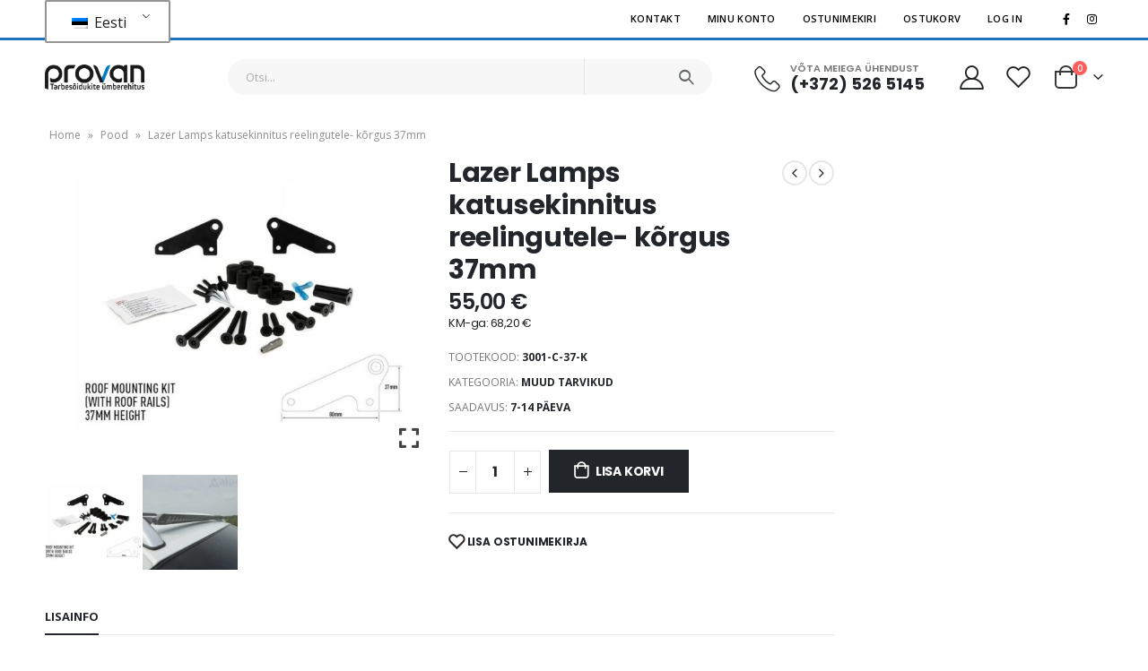

--- FILE ---
content_type: text/html; charset=UTF-8
request_url: https://pood.provan.ee/product/lazer-lamps-katusekinnitus-reelingutele-korgus-37mm/
body_size: 27140
content:
<!DOCTYPE html>
<html lang="et">
<head>
	<meta charset="UTF-8">
	<!--[if IE]><meta http-equiv='X-UA-Compatible' content='IE=edge,chrome=1'><![endif]-->
	<meta name="viewport" content="width=device-width, initial-scale=1.0, minimum-scale=1.0">
	<link rel="profile" href="http://gmpg.org/xfn/11" />
	<link rel="pingback" href="https://pood.provan.ee/xmlrpc.php" />

		<link rel="shortcut icon" href="//pood.provan.ee/wp-content/uploads/2022/08/element.png" type="image/x-icon" />
		<link rel="apple-touch-icon" href="//pood.provan.ee/wp-content/themes/porto/images/logo/apple-touch-icon.png">
		<link rel="apple-touch-icon" sizes="120x120" href="//pood.provan.ee/wp-content/themes/porto/images/logo/apple-touch-icon_120x120.png">
		<link rel="apple-touch-icon" sizes="76x76" href="//pood.provan.ee/wp-content/themes/porto/images/logo/apple-touch-icon_76x76.png">
		<link rel="apple-touch-icon" sizes="152x152" href="//pood.provan.ee/wp-content/themes/porto/images/logo/apple-touch-icon_152x152.png">
					<script>document.documentElement.className = document.documentElement.className + ' yes-js js_active js'</script>
				<meta name='robots' content='index, follow, max-image-preview:large, max-snippet:-1, max-video-preview:-1' />

<!-- Google Tag Manager for WordPress by gtm4wp.com -->
<script data-cfasync="false" data-pagespeed-no-defer>
	var gtm4wp_datalayer_name = "dataLayer";
	var dataLayer = dataLayer || [];
	const gtm4wp_use_sku_instead = false;
	const gtm4wp_id_prefix = '';
	const gtm4wp_remarketing = true;
	const gtm4wp_eec = true;
	const gtm4wp_classicec = false;
	const gtm4wp_currency = 'EUR';
	const gtm4wp_product_per_impression = 10;
	const gtm4wp_needs_shipping_address = false;
	const gtm4wp_business_vertical = 'custom';
	const gtm4wp_business_vertical_id = 'id';
</script>
<!-- End Google Tag Manager for WordPress by gtm4wp.com -->
	<!-- This site is optimized with the Yoast SEO plugin v19.6 - https://yoast.com/wordpress/plugins/seo/ -->
	<title>Lazer katusekinnitus reelingutele- kõrgus 37mm - ProVan OÜ veebipood</title>
	<link rel="canonical" href="https://pood.provan.ee/product/lazer-lamps-katusekinnitus-reelingutele-korgus-37mm/" />
	<meta property="og:locale" content="et_EE" />
	<meta property="og:type" content="article" />
	<meta property="og:title" content="Lazer katusekinnitus reelingutele- kõrgus 37mm - ProVan OÜ veebipood" />
	<meta property="og:url" content="https://pood.provan.ee/product/lazer-lamps-katusekinnitus-reelingutele-korgus-37mm/" />
	<meta property="og:site_name" content="ProVan OÜ veebipood" />
	<meta property="article:modified_time" content="2026-01-20T22:29:08+00:00" />
	<meta property="og:image" content="https://pood.provan.ee/wp-content/uploads/2021/12/3001-C-37-K.jpg" />
	<meta property="og:image:width" content="914" />
	<meta property="og:image:height" content="720" />
	<meta property="og:image:type" content="image/jpeg" />
	<meta name="twitter:card" content="summary_large_image" />
	<script type="application/ld+json" class="yoast-schema-graph">{"@context":"https://schema.org","@graph":[{"@type":"WebPage","@id":"https://pood.provan.ee/product/lazer-lamps-katusekinnitus-reelingutele-korgus-37mm/","url":"https://pood.provan.ee/product/lazer-lamps-katusekinnitus-reelingutele-korgus-37mm/","name":"Lazer katusekinnitus reelingutele- kõrgus 37mm - ProVan OÜ veebipood","isPartOf":{"@id":"https://pood.provan.ee/#website"},"primaryImageOfPage":{"@id":"https://pood.provan.ee/product/lazer-lamps-katusekinnitus-reelingutele-korgus-37mm/#primaryimage"},"image":{"@id":"https://pood.provan.ee/product/lazer-lamps-katusekinnitus-reelingutele-korgus-37mm/#primaryimage"},"thumbnailUrl":"https://pood.provan.ee/wp-content/uploads/2021/12/3001-C-37-K.jpg","datePublished":"2021-12-21T10:19:18+00:00","dateModified":"2026-01-20T22:29:08+00:00","breadcrumb":{"@id":"https://pood.provan.ee/product/lazer-lamps-katusekinnitus-reelingutele-korgus-37mm/#breadcrumb"},"inLanguage":"et","potentialAction":[{"@type":"ReadAction","target":["https://pood.provan.ee/product/lazer-lamps-katusekinnitus-reelingutele-korgus-37mm/"]}]},{"@type":"ImageObject","inLanguage":"et","@id":"https://pood.provan.ee/product/lazer-lamps-katusekinnitus-reelingutele-korgus-37mm/#primaryimage","url":"https://pood.provan.ee/wp-content/uploads/2021/12/3001-C-37-K.jpg","contentUrl":"https://pood.provan.ee/wp-content/uploads/2021/12/3001-C-37-K.jpg","width":914,"height":720,"caption":"Lazer Lamps katusekinnitus reelingutele- kõrgus 37mm"},{"@type":"BreadcrumbList","@id":"https://pood.provan.ee/product/lazer-lamps-katusekinnitus-reelingutele-korgus-37mm/#breadcrumb","itemListElement":[{"@type":"ListItem","position":1,"name":"Home","item":"https://pood.provan.ee/"},{"@type":"ListItem","position":2,"name":"Pood","item":"https://pood.provan.ee/pood/"},{"@type":"ListItem","position":3,"name":"Lazer Lamps katusekinnitus reelingutele- kõrgus 37mm"}]},{"@type":"WebSite","@id":"https://pood.provan.ee/#website","url":"https://pood.provan.ee/","name":"ProVan OÜ veebipood","description":"Lai valik tarbesõidukite lisavarustust","potentialAction":[{"@type":"SearchAction","target":{"@type":"EntryPoint","urlTemplate":"https://pood.provan.ee/?s={search_term_string}"},"query-input":"required name=search_term_string"}],"inLanguage":"et"}]}</script>
	<!-- / Yoast SEO plugin. -->


<link rel='dns-prefetch' href='//maxcdn.bootstrapcdn.com' />
<link rel='dns-prefetch' href='//fonts.googleapis.com' />
<link rel="alternate" type="application/rss+xml" title="ProVan OÜ veebipood &raquo; RSS" href="https://pood.provan.ee/feed/" />
<link rel="alternate" type="application/rss+xml" title="ProVan OÜ veebipood &raquo; Kommentaaride RSS" href="https://pood.provan.ee/comments/feed/" />
<link rel="alternate" title="oEmbed (JSON)" type="application/json+oembed" href="https://pood.provan.ee/wp-json/oembed/1.0/embed?url=https%3A%2F%2Fpood.provan.ee%2Fproduct%2Flazer-lamps-katusekinnitus-reelingutele-korgus-37mm%2F" />
<link rel="alternate" title="oEmbed (XML)" type="text/xml+oembed" href="https://pood.provan.ee/wp-json/oembed/1.0/embed?url=https%3A%2F%2Fpood.provan.ee%2Fproduct%2Flazer-lamps-katusekinnitus-reelingutele-korgus-37mm%2F&#038;format=xml" />
<style id='wp-img-auto-sizes-contain-inline-css'>
img:is([sizes=auto i],[sizes^="auto," i]){contain-intrinsic-size:3000px 1500px}
/*# sourceURL=wp-img-auto-sizes-contain-inline-css */
</style>
<link rel='stylesheet' id='berocket_aapf_widget-style-css' href='https://pood.provan.ee/wp-content/plugins/woocommerce-ajax-filters/assets/frontend/css/fullmain.min.css?ver=3.1.1.5' media='all' />
<link rel='stylesheet' id='wpb_wmca_accordion_style-css' href='https://pood.provan.ee/wp-content/plugins/wpb-accordion-menu-or-category/elementor/../assets/css/wpb_wmca_style.css?ver=1.0' media='all' />
<style id='wp-emoji-styles-inline-css'>

	img.wp-smiley, img.emoji {
		display: inline !important;
		border: none !important;
		box-shadow: none !important;
		height: 1em !important;
		width: 1em !important;
		margin: 0 0.07em !important;
		vertical-align: -0.1em !important;
		background: none !important;
		padding: 0 !important;
	}
/*# sourceURL=wp-emoji-styles-inline-css */
</style>
<link rel='stylesheet' id='wp-block-library-css' href='https://pood.provan.ee/wp-includes/css/dist/block-library/style.min.css?ver=6.9' media='all' />
<style id='global-styles-inline-css'>
:root{--wp--preset--aspect-ratio--square: 1;--wp--preset--aspect-ratio--4-3: 4/3;--wp--preset--aspect-ratio--3-4: 3/4;--wp--preset--aspect-ratio--3-2: 3/2;--wp--preset--aspect-ratio--2-3: 2/3;--wp--preset--aspect-ratio--16-9: 16/9;--wp--preset--aspect-ratio--9-16: 9/16;--wp--preset--color--black: #000000;--wp--preset--color--cyan-bluish-gray: #abb8c3;--wp--preset--color--white: #ffffff;--wp--preset--color--pale-pink: #f78da7;--wp--preset--color--vivid-red: #cf2e2e;--wp--preset--color--luminous-vivid-orange: #ff6900;--wp--preset--color--luminous-vivid-amber: #fcb900;--wp--preset--color--light-green-cyan: #7bdcb5;--wp--preset--color--vivid-green-cyan: #00d084;--wp--preset--color--pale-cyan-blue: #8ed1fc;--wp--preset--color--vivid-cyan-blue: #0693e3;--wp--preset--color--vivid-purple: #9b51e0;--wp--preset--color--primary: #1e73be;--wp--preset--color--secondary: #ff7272;--wp--preset--color--tertiary: #2baab1;--wp--preset--color--quaternary: #383f48;--wp--preset--color--dark: #222529;--wp--preset--color--light: #ffffff;--wp--preset--gradient--vivid-cyan-blue-to-vivid-purple: linear-gradient(135deg,rgb(6,147,227) 0%,rgb(155,81,224) 100%);--wp--preset--gradient--light-green-cyan-to-vivid-green-cyan: linear-gradient(135deg,rgb(122,220,180) 0%,rgb(0,208,130) 100%);--wp--preset--gradient--luminous-vivid-amber-to-luminous-vivid-orange: linear-gradient(135deg,rgb(252,185,0) 0%,rgb(255,105,0) 100%);--wp--preset--gradient--luminous-vivid-orange-to-vivid-red: linear-gradient(135deg,rgb(255,105,0) 0%,rgb(207,46,46) 100%);--wp--preset--gradient--very-light-gray-to-cyan-bluish-gray: linear-gradient(135deg,rgb(238,238,238) 0%,rgb(169,184,195) 100%);--wp--preset--gradient--cool-to-warm-spectrum: linear-gradient(135deg,rgb(74,234,220) 0%,rgb(151,120,209) 20%,rgb(207,42,186) 40%,rgb(238,44,130) 60%,rgb(251,105,98) 80%,rgb(254,248,76) 100%);--wp--preset--gradient--blush-light-purple: linear-gradient(135deg,rgb(255,206,236) 0%,rgb(152,150,240) 100%);--wp--preset--gradient--blush-bordeaux: linear-gradient(135deg,rgb(254,205,165) 0%,rgb(254,45,45) 50%,rgb(107,0,62) 100%);--wp--preset--gradient--luminous-dusk: linear-gradient(135deg,rgb(255,203,112) 0%,rgb(199,81,192) 50%,rgb(65,88,208) 100%);--wp--preset--gradient--pale-ocean: linear-gradient(135deg,rgb(255,245,203) 0%,rgb(182,227,212) 50%,rgb(51,167,181) 100%);--wp--preset--gradient--electric-grass: linear-gradient(135deg,rgb(202,248,128) 0%,rgb(113,206,126) 100%);--wp--preset--gradient--midnight: linear-gradient(135deg,rgb(2,3,129) 0%,rgb(40,116,252) 100%);--wp--preset--font-size--small: 13px;--wp--preset--font-size--medium: 20px;--wp--preset--font-size--large: 36px;--wp--preset--font-size--x-large: 42px;--wp--preset--spacing--20: 0.44rem;--wp--preset--spacing--30: 0.67rem;--wp--preset--spacing--40: 1rem;--wp--preset--spacing--50: 1.5rem;--wp--preset--spacing--60: 2.25rem;--wp--preset--spacing--70: 3.38rem;--wp--preset--spacing--80: 5.06rem;--wp--preset--shadow--natural: 6px 6px 9px rgba(0, 0, 0, 0.2);--wp--preset--shadow--deep: 12px 12px 50px rgba(0, 0, 0, 0.4);--wp--preset--shadow--sharp: 6px 6px 0px rgba(0, 0, 0, 0.2);--wp--preset--shadow--outlined: 6px 6px 0px -3px rgb(255, 255, 255), 6px 6px rgb(0, 0, 0);--wp--preset--shadow--crisp: 6px 6px 0px rgb(0, 0, 0);}:where(.is-layout-flex){gap: 0.5em;}:where(.is-layout-grid){gap: 0.5em;}body .is-layout-flex{display: flex;}.is-layout-flex{flex-wrap: wrap;align-items: center;}.is-layout-flex > :is(*, div){margin: 0;}body .is-layout-grid{display: grid;}.is-layout-grid > :is(*, div){margin: 0;}:where(.wp-block-columns.is-layout-flex){gap: 2em;}:where(.wp-block-columns.is-layout-grid){gap: 2em;}:where(.wp-block-post-template.is-layout-flex){gap: 1.25em;}:where(.wp-block-post-template.is-layout-grid){gap: 1.25em;}.has-black-color{color: var(--wp--preset--color--black) !important;}.has-cyan-bluish-gray-color{color: var(--wp--preset--color--cyan-bluish-gray) !important;}.has-white-color{color: var(--wp--preset--color--white) !important;}.has-pale-pink-color{color: var(--wp--preset--color--pale-pink) !important;}.has-vivid-red-color{color: var(--wp--preset--color--vivid-red) !important;}.has-luminous-vivid-orange-color{color: var(--wp--preset--color--luminous-vivid-orange) !important;}.has-luminous-vivid-amber-color{color: var(--wp--preset--color--luminous-vivid-amber) !important;}.has-light-green-cyan-color{color: var(--wp--preset--color--light-green-cyan) !important;}.has-vivid-green-cyan-color{color: var(--wp--preset--color--vivid-green-cyan) !important;}.has-pale-cyan-blue-color{color: var(--wp--preset--color--pale-cyan-blue) !important;}.has-vivid-cyan-blue-color{color: var(--wp--preset--color--vivid-cyan-blue) !important;}.has-vivid-purple-color{color: var(--wp--preset--color--vivid-purple) !important;}.has-black-background-color{background-color: var(--wp--preset--color--black) !important;}.has-cyan-bluish-gray-background-color{background-color: var(--wp--preset--color--cyan-bluish-gray) !important;}.has-white-background-color{background-color: var(--wp--preset--color--white) !important;}.has-pale-pink-background-color{background-color: var(--wp--preset--color--pale-pink) !important;}.has-vivid-red-background-color{background-color: var(--wp--preset--color--vivid-red) !important;}.has-luminous-vivid-orange-background-color{background-color: var(--wp--preset--color--luminous-vivid-orange) !important;}.has-luminous-vivid-amber-background-color{background-color: var(--wp--preset--color--luminous-vivid-amber) !important;}.has-light-green-cyan-background-color{background-color: var(--wp--preset--color--light-green-cyan) !important;}.has-vivid-green-cyan-background-color{background-color: var(--wp--preset--color--vivid-green-cyan) !important;}.has-pale-cyan-blue-background-color{background-color: var(--wp--preset--color--pale-cyan-blue) !important;}.has-vivid-cyan-blue-background-color{background-color: var(--wp--preset--color--vivid-cyan-blue) !important;}.has-vivid-purple-background-color{background-color: var(--wp--preset--color--vivid-purple) !important;}.has-black-border-color{border-color: var(--wp--preset--color--black) !important;}.has-cyan-bluish-gray-border-color{border-color: var(--wp--preset--color--cyan-bluish-gray) !important;}.has-white-border-color{border-color: var(--wp--preset--color--white) !important;}.has-pale-pink-border-color{border-color: var(--wp--preset--color--pale-pink) !important;}.has-vivid-red-border-color{border-color: var(--wp--preset--color--vivid-red) !important;}.has-luminous-vivid-orange-border-color{border-color: var(--wp--preset--color--luminous-vivid-orange) !important;}.has-luminous-vivid-amber-border-color{border-color: var(--wp--preset--color--luminous-vivid-amber) !important;}.has-light-green-cyan-border-color{border-color: var(--wp--preset--color--light-green-cyan) !important;}.has-vivid-green-cyan-border-color{border-color: var(--wp--preset--color--vivid-green-cyan) !important;}.has-pale-cyan-blue-border-color{border-color: var(--wp--preset--color--pale-cyan-blue) !important;}.has-vivid-cyan-blue-border-color{border-color: var(--wp--preset--color--vivid-cyan-blue) !important;}.has-vivid-purple-border-color{border-color: var(--wp--preset--color--vivid-purple) !important;}.has-vivid-cyan-blue-to-vivid-purple-gradient-background{background: var(--wp--preset--gradient--vivid-cyan-blue-to-vivid-purple) !important;}.has-light-green-cyan-to-vivid-green-cyan-gradient-background{background: var(--wp--preset--gradient--light-green-cyan-to-vivid-green-cyan) !important;}.has-luminous-vivid-amber-to-luminous-vivid-orange-gradient-background{background: var(--wp--preset--gradient--luminous-vivid-amber-to-luminous-vivid-orange) !important;}.has-luminous-vivid-orange-to-vivid-red-gradient-background{background: var(--wp--preset--gradient--luminous-vivid-orange-to-vivid-red) !important;}.has-very-light-gray-to-cyan-bluish-gray-gradient-background{background: var(--wp--preset--gradient--very-light-gray-to-cyan-bluish-gray) !important;}.has-cool-to-warm-spectrum-gradient-background{background: var(--wp--preset--gradient--cool-to-warm-spectrum) !important;}.has-blush-light-purple-gradient-background{background: var(--wp--preset--gradient--blush-light-purple) !important;}.has-blush-bordeaux-gradient-background{background: var(--wp--preset--gradient--blush-bordeaux) !important;}.has-luminous-dusk-gradient-background{background: var(--wp--preset--gradient--luminous-dusk) !important;}.has-pale-ocean-gradient-background{background: var(--wp--preset--gradient--pale-ocean) !important;}.has-electric-grass-gradient-background{background: var(--wp--preset--gradient--electric-grass) !important;}.has-midnight-gradient-background{background: var(--wp--preset--gradient--midnight) !important;}.has-small-font-size{font-size: var(--wp--preset--font-size--small) !important;}.has-medium-font-size{font-size: var(--wp--preset--font-size--medium) !important;}.has-large-font-size{font-size: var(--wp--preset--font-size--large) !important;}.has-x-large-font-size{font-size: var(--wp--preset--font-size--x-large) !important;}
/*# sourceURL=global-styles-inline-css */
</style>

<style id='classic-theme-styles-inline-css'>
/*! This file is auto-generated */
.wp-block-button__link{color:#fff;background-color:#32373c;border-radius:9999px;box-shadow:none;text-decoration:none;padding:calc(.667em + 2px) calc(1.333em + 2px);font-size:1.125em}.wp-block-file__button{background:#32373c;color:#fff;text-decoration:none}
/*# sourceURL=/wp-includes/css/classic-themes.min.css */
</style>
<link rel='stylesheet' id='woo-shipping-dpd-baltic-css' href='https://pood.provan.ee/wp-content/plugins/woo-shipping-dpd-baltic/public/css/dpd-public.css?ver=1.2.8' media='all' />
<style id='woocommerce-inline-inline-css'>
.woocommerce form .form-row .required { visibility: visible; }
/*# sourceURL=woocommerce-inline-inline-css */
</style>
<link rel='stylesheet' id='trp-language-switcher-style-css' href='https://pood.provan.ee/wp-content/plugins/translatepress-multilingual/assets/css/trp-language-switcher.css?ver=2.5.9' media='all' />
<link rel='stylesheet' id='nickx-fancybox-css-css' href='https://pood.provan.ee/wp-content/plugins/product-video-gallery-slider-for-woocommerce/css/fancybox.css?ver=1' media='all' />
<link rel='stylesheet' id='nickx-fontawesome-css-css' href='//maxcdn.bootstrapcdn.com/font-awesome/4.7.0/css/font-awesome.min.css?ver=1' media='all' />
<link rel='stylesheet' id='nickx-front-css-css' href='https://pood.provan.ee/wp-content/plugins/product-video-gallery-slider-for-woocommerce/css/nickx-front.css?ver=1' media='all' />
<link rel='stylesheet' id='dashicons-css' href='https://pood.provan.ee/wp-includes/css/dashicons.min.css?ver=6.9' media='all' />
<style id='dashicons-inline-css'>
[data-font="Dashicons"]:before {font-family: 'Dashicons' !important;content: attr(data-icon) !important;speak: none !important;font-weight: normal !important;font-variant: normal !important;text-transform: none !important;line-height: 1 !important;font-style: normal !important;-webkit-font-smoothing: antialiased !important;-moz-osx-font-smoothing: grayscale !important;}
/*# sourceURL=dashicons-inline-css */
</style>
<link rel='stylesheet' id='jquery-selectBox-css' href='https://pood.provan.ee/wp-content/plugins/yith-woocommerce-wishlist/assets/css/jquery.selectBox.css?ver=1.2.0' media='all' />
<link rel='stylesheet' id='woocommerce_prettyPhoto_css-css' href='//pood.provan.ee/wp-content/plugins/woocommerce/assets/css/prettyPhoto.css?ver=3.1.6' media='all' />
<link rel='stylesheet' id='yith-wcwl-main-css' href='https://pood.provan.ee/wp-content/plugins/yith-woocommerce-wishlist/assets/css/style.css?ver=3.12.0' media='all' />
<style id='yith-wcwl-main-inline-css'>
.yith-wcwl-share li a{color: #FFFFFF;}.yith-wcwl-share li a:hover{color: #FFFFFF;}
/*# sourceURL=yith-wcwl-main-inline-css */
</style>
<link rel='stylesheet' id='woo_conditional_shipping_css-css' href='https://pood.provan.ee/wp-content/plugins/conditional-shipping-for-woocommerce/includes/frontend/../../frontend/css/woo-conditional-shipping.css?ver=2.3.1.free' media='all' />
<link rel='stylesheet' id='rptwpt-setting-front-css' href='https://pood.provan.ee/wp-content/plugins/rp-woo-tax-price-toggle/assets/css/front.css?ver=6.9' media='all' />
<link rel='stylesheet' id='porto-css-vars-css' href='https://pood.provan.ee/wp-content/uploads/porto_styles/theme_css_vars.css?ver=6.2.0' media='all' />
<link rel='stylesheet' id='porto-google-fonts-css' href='//fonts.googleapis.com/css?family=Open+Sans%3A200%2C300%2C400%2C500%2C600%2C700%2C800%7CShadows+Into+Light%3A400%2C700%7CPoppins%3A200%2C300%2C400%2C500%2C600%2C700%2C800%7CPlayfair+Display%3A400%2C700%7COswald%3A400%2C600%2C700&#038;ver=6.9' media='all' />
<link rel='stylesheet' id='elementor-icons-css' href='https://pood.provan.ee/wp-content/plugins/elementor/assets/lib/eicons/css/elementor-icons.min.css?ver=5.12.0' media='all' />
<link rel='stylesheet' id='elementor-frontend-css' href='https://pood.provan.ee/wp-content/uploads/elementor/css/custom-frontend.min.css?ver=1634041233' media='all' />
<link rel='stylesheet' id='bootstrap-css' href='https://pood.provan.ee/wp-content/uploads/porto_styles/bootstrap.css?ver=6.2.0' media='all' />
<link rel='stylesheet' id='porto-plugins-css' href='https://pood.provan.ee/wp-content/themes/porto/css/plugins.css?ver=6.9' media='all' />
<link rel='stylesheet' id='porto-theme-css' href='https://pood.provan.ee/wp-content/themes/porto/css/theme.css?ver=6.9' media='all' />
<link rel='stylesheet' id='porto-shortcodes-css' href='https://pood.provan.ee/wp-content/themes/porto/css/shortcodes.css?ver=6.2.0' media='all' />
<link rel='stylesheet' id='porto-theme-shop-css' href='https://pood.provan.ee/wp-content/themes/porto/css/theme_shop.css?ver=6.9' media='all' />
<link rel='stylesheet' id='porto-dynamic-style-css' href='https://pood.provan.ee/wp-content/uploads/porto_styles/dynamic_style.css?ver=6.2.0' media='all' />
<link rel='stylesheet' id='porto-style-css' href='https://pood.provan.ee/wp-content/themes/porto/style.css?ver=6.9' media='all' />
<style id='porto-style-inline-css'>
#header .logo,.side-header-narrow-bar-logo{max-width:111px}@media (min-width:1220px){#header .logo{max-width:111px}}@media (max-width:991px){#header .logo{max-width:111px}}@media (max-width:767px){#header .logo{max-width:80px}}#header.sticky-header .logo{max-width:100px}@media (min-width:992px){}.page-top ul.breadcrumb > li.home{display:inline-block}.page-top ul.breadcrumb > li.home a{position:relative;width:14px;text-indent:-9999px}.page-top ul.breadcrumb > li.home a:after{content:"\e883";font-family:'porto';float:left;text-indent:0}.product-images .img-thumbnail .inner,.product-images .img-thumbnail .inner img{-webkit-transform:none;transform:none}.sticky-product{position:fixed;top:0;left:0;width:100%;z-index:100;background-color:#fff;box-shadow:0 3px 5px rgba(0,0,0,0.08);padding:15px 0}.sticky-product.pos-bottom{top:auto;bottom:0;box-shadow:0 -3px 5px rgba(0,0,0,0.08)}.sticky-product .container{display:-ms-flexbox;display:flex;-ms-flex-align:center;align-items:center;-ms-flex-wrap:wrap;flex-wrap:wrap}.sticky-product .sticky-image{max-width:60px;margin-right:15px}.sticky-product .add-to-cart{-ms-flex:1;flex:1;text-align:right;margin-top:5px}.sticky-product .product-name{font-size:16px;font-weight:600;line-height:inherit;margin-bottom:0}.sticky-product .sticky-detail{line-height:1.5;display:-ms-flexbox;display:flex}.sticky-product .star-rating{margin:5px 15px;font-size:1em}.sticky-product .availability{padding-top:2px}.sticky-product .sticky-detail .price{font-family:'Oswald',Poppins,Poppins,sans-serif;font-weight:400;margin-bottom:0;font-size:1.3em;line-height:1.5}@media (max-width:992px){.sticky-product .container{padding-left:20px;padding-right:20px}}@media (max-width:767px){.sticky-product{display:none}}#header.sticky-header .main-menu > li.menu-item > a,#header.sticky-header .main-menu > li.menu-custom-content a{color:#6b7a83}#header.sticky-header .main-menu > li.menu-item:hover > a,#header.sticky-header .main-menu > li.menu-item.active:hover > a,#header.sticky-header .main-menu > li.menu-custom-content:hover a{color:#0088cc}#login-form-popup{position:relative;width:80%;max-width:525px;margin-left:auto;margin-right:auto}#login-form-popup .featured-box{margin-bottom:0;box-shadow:none;border:none;border-radius:0}#login-form-popup .featured-box .box-content{padding:45px 36px 30px;border:none}#login-form-popup .featured-box h2{text-transform:uppercase;font-size:15px;letter-spacing:.05em;font-weight:600;line-height:2}#login-form-popup .porto-social-login-section{margin-top:20px}.porto-social-login-section{background:#f4f4f2;text-align:center;padding:20px 20px 25px}.porto-social-login-section p{text-transform:uppercase;font-size:12px;color:#222529;font-weight:600;margin-bottom:8px}#login-form-popup .col2-set{margin-left:-20px;margin-right:-20px}#login-form-popup .col-1,#login-form-popup .col-2{padding-left:20px;padding-right:20px}@media (min-width:992px){#login-form-popup .col-1{border-right:1px solid #f5f6f6}}#login-form-popup .input-text{box-shadow:none;padding-top:10px;padding-bottom:10px;border-color:#ddd;border-radius:2px;line-height:1.5 !important}#login-form-popup .form-row{margin-bottom:20px}#login-form-popup .woocommerce-privacy-policy-text{display:none}#login-form-popup .button{border-radius:2px;padding:18px 24px;text-shadow:none;font-family:Poppins,sans-serif;font-size:12px;letter-spacing:-0.025em}#login-form-popup label.inline{margin-top:15px;float:right;position:relative;cursor:pointer;line-height:1.5}#login-form-popup label.inline input[type=checkbox]{opacity:0;margin-right:8px;margin-top:0;margin-bottom:0}#login-form-popup label.inline span:before{content:'';position:absolute;border:1px solid #ddd;border-radius:1px;width:16px;height:16px;left:0;top:0;text-align:center;line-height:15px;font-family:'Font Awesome 5 Free';font-weight:900;font-size:9px;color:#aaa}#login-form-popup label.inline input[type=checkbox]:checked + span:before{content:'\f00c'}#login-form-popup .social-button i{font-size:16px;margin-right:8px}#login-form-popup p.status{color:#222529}.porto-social-login-section .google-plus{background:#dd4e31}.porto-social-login-section .facebook{background:#3a589d}.porto-social-login-section .twitter{background:#1aa9e1}.featured-box .porto-social-login-section i{color:#fff}.porto-social-login-section .social-button:hover{background:var(--bs-primary)}html.panel-opened body > .mfp-bg{z-index:9042}html.panel-opened body > .mfp-wrap{z-index:9043}.home-banner-slider h2.vc_custom_heading,.custom-font4,.custom-font4 .elementor-heading-title{font-family:'Segoe Script','Savoye LET'}.ls-80{letter-spacing:.08em}.ls-n-20{letter-spacing:-0.02em}.btn,.elementor-widget-button{font-family:Poppins;letter-spacing:.01em;font-weight:700}.btn-modern{font-size:.8125rem;padding:1em 2.8em}.btn-flat{padding:0 !important;background:none !important;border:none !important;border-bottom:1px solid transparent !important;box-shadow:none !important;text-transform:uppercase;font-size:.75rem}.porto-block-html-top{font-family:Poppins;font-weight:500;font-size:.9286em;line-height:1.4;letter-spacing:.025em;overflow:hidden}.porto-block-html-top .mfp-close{top:50%;transform:translateY(-50%) rotateZ(45deg);color:inherit;opacity:.7}.porto-block-html-top small{font-size:.8461em;font-weight:400;opacity:.5}.porto-block-html-top a{text-transform:uppercase;display:inline-block;padding:.4rem .5rem;font-size:0.625rem;font-weight:700;background:#151719;color:#fff;text-decoration:none}#header .header-contact{display:-ms-inline-flexbox;display:inline-flex;-ms-flex-align:center;align-items:center;margin:0;padding:0;border-right:none}#main-menu .mega-menu > li.menu-item{margin-right:25px}#header .porto-sicon-box .porto-icon{margin-right:3px}#header .wishlist i,#header .my-account i{font-size:27px;display:block}#header .header-top .top-links + .gap{visibility:visible;height:20px;line-height:1;vertical-align:middle;color:transparent;width:1px;background:rgba(255,255,255,.18);display:inline-block}@media (min-width:992px){#header .searchform{border:none}#header .header-main .header-left{min-width:16%}#header .header-main .header-center,#header .searchform .text{flex:1}#header .header-main .searchform-popup,#header .header-main .searchform,#header .header-main .searchform-cats input{width:100%;box-shadow:none}}@media (max-width:575px){#header .header-right .searchform{right:-120px}#header .header-top .welcome-msg,#header .header-top .top-links + .gap{display:none}#header .searchform-popup{display:block !important}#header .searchform-popup input{max-width:200px}.header-main .header-contact a.wishlist{display:none !important}}@media (max-width:410px){#header .searchform-popup input{max-width:165px}}#mini-cart .minicart-icon{width:25px;height:20px;border:2px solid #222529;border-radius:0 0 5px 5px;position:relative;opacity:.9;margin:6px 3px 0}#mini-cart .minicart-icon:before{content:'';position:absolute;border:2px solid;border-color:inherit;border-bottom:none;border-radius:10px 10px 0 0;left:50%;top:-8px;margin-left:-7.5px;width:15px;height:11px}.mobile-sidebar .sidebar-toggle{top:23%}.sticky-header a{color:#222529}#header .searchform-popup .search-toggle{font-size:21px}.mega-menu > li.menu-item > a > i,.mega-menu .menu-custom-block i:not(.tip-arrow){display:none}.sidebar-menu > li.menu-item > a{color:#555}.sidebar-menu > li.menu-item > a > i,.sidebar-menu > li.menu-custom-item a > i{color:#444;position:relative;top:1px}.sidebar-menu > li.menu-item.active > a{color:#fff}.sidebar-menu > li.menu-item.active{background:#1E73BE}.sidebar-menu > li.menu-item.active + li.menu-item > a{border-top:none}.sidebar-menu > li.menu-item.active > a > i,.sidebar-menu > li.menu-item:hover > a > i,.sidebar-menu > li.menu-custom-item:hover a > i{color:inherit}.sidebar-menu .menu-custom-block a:hover{padding-left:21px;padding-right:28px}.main-sidebar-menu .sidebar-menu > li.menu-item > a,.main-sidebar-menu .sidebar-menu .menu-custom-item a{text-transform:none}.widget_sidebar_menu{border-color:#e7e7e7}.widget_sidebar_menu .widget-title{padding:14px 28px;font-size:1em;line-height:18px;font-family:Poppins;color:#222529;letter-spacing:-0.025em;border-bottom:none}.sidebar-menu > li.menu-item > a,.sidebar-menu .menu-custom-block a{border-top-color:#e7e7e7;margin-left:16px;margin-right:18px;padding:14px 12px 14px 5px}#side-nav-panel .accordion-menu i,#side-nav-panel .menu-custom-block i{margin-right:10px;display:inline-block}.owl-carousel.nav-inside-left .owl-dots{left:5.5%;bottom:2rem}.home-banner-slider .owl-carousel .owl-dots .owl-dot span{color:#222529 !important;border-color:#222529}.sidebar-content .wysija-paragraph{position:relative}.sidebar-content .wysija-paragraph:before{content:"\e01f";font-family:'Simple-Line-Icons';position:absolute;left:16px;top:50%;margin-top:-10px;line-height:20px;font-size:15px;color:#222529;z-index:1}.sidebar-content .widget_wysija .wysija-input{font-size:0.8125rem;padding-left:40px !important;border:none;box-shadow:none;border-radius:30px;height:3rem}.sidebar-content .widget_wysija .btn{width:auto;padding:.8em 2em;border-radius:0}.sidebar-content .testimonial.testimonial-style-4 blockquote p{line-height:inherit;font-size:0.8125rem;letter-spacing:.001em}.sidebar-content .testimonial blockquote:before{font-family:'Playfair Display';font-size:54px;color:#222529;font-weight:900;left:1rem}.sidebar-content .testimonial blockquote{padding:15px 15px 15px 52px}.sidebar-content .testimonial .testimonial-author{margin:16px 0 8px 16px}.sidebar-content .testimonial .testimonial-author strong{font-size:1rem}.sidebar-content .testimonial .testimonial-author span{font-weight:400}.sidebar-content .sidebar-testimonial .owl-dots{left:57px;bottom:0}.post-carousel .post-item .post-date{position:absolute;top:10px;left:20px;font-family:Poppins;background:#222529;letter-spacing:.05em;width:45px}.post-carousel .post-date .day{background:none;color:#fff;padding-bottom:0;font-size:1.125rem;line-height:1}.post-carousel .post-date .month{background:none;padding-bottom:8px;line-height:1;font-size:.7rem;text-transform:uppercase;opacity:.6;font-weight:400}.post-carousel .post-item .post-date ~ *{margin-left:0}.post-carousel h4{font-family:'Open Sans';font-size:1.125rem}.post-carousel .post-item .post-excerpt{font-size:.9286em}.post-carousel .owl-dots{text-align:left;padding-left:10px}.main-content,.left-sidebar,.right-sidebar{padding-top:0}ul.products li.product-col .product-image .inner:before{content:'';position:absolute;left:0;top:0;width:100%;height:100%;background:rgba(0,0,0,0.1);z-index:2;opacity:0;transition:opacity .2s}ul.products li.product-col:hover .product-image .inner:before{opacity:1}ul.product_list_widget li .product-details a,.widget ul.product_list_widget li .product-details a{color:#222529}ul.products li.product-col .add_to_cart_button,.add-links .add_to_cart_read_more,.add-links .add_to_cart_button{font-size:12px;font-weight:600}.pull-left,.d-inline-block{width:auto !important}.porto-sicon-box .porto-sicon-header p{font-family:Poppins;margin-bottom:0}.top-icon .porto-sicon-header{margin-bottom:.75rem}.coupon-sale-text{transform:rotate(-2deg);letter-spacing:-0.02em;position:relative;font-weight:700}.coupon-sale-text b{display:inline-block;font-size:1.6em;padding:7px 8px}.coupon-sale-text i{font-style:normal;position:absolute;left:-2.25em;top:50%;transform:translateY(-50%) rotate(-90deg);font-size:.65em;opacity:.6;letter-spacing:0}.section-title,.slider-title,ul.products li.product-col h3{font-family:'Open Sans';color:#222529}.widget{margin-top:1.5rem;margin-bottom:1.5rem}.widget .widgettitle,.elementor-widget-container > h5{font-size:1rem;letter-spacing:-0.02em;font-weight:700}.sidebar-content .widget-title{font-size:0.9375rem;color:#222529}#footer .widgettitle,#footer .widget-title{font-size:.9375rem;font-weight:600}#footer .footer-main > .container:after{content:'';display:block;position:absolute;left:10px;bottom:0;right:10px;border-bottom:1px solid #313438}html #topcontrol{width:40px;height:40px;right:15px}#footer .share-links a{width:40px;height:40px;border-radius:20px;border:1px solid #313438;box-shadow:none}#footer .widget .tagcloud a{font-family:'Open Sans';background:none;color:inherit;border-radius:0;font-size:11px !important;font-weight:400;text-transform:none;padding:.6em;border:1px solid #313438}#footer .widget .tagcloud a:hover{border-color:#fff;color:#fff}#footer .widget{margin-bottom:20px}#footer .widget + .widget{margin-top:20px}#footer .widget.contact-info i{display:none}#footer .contact-details strong{line-height:1em}#footer .contact-details strong,#footer .contact-details span{padding-left:0}.footer-main .widget_media_image img{max-width:111px}.newsletter-popup-form{max-width:740px;position:relative}
/*# sourceURL=porto-style-inline-css */
</style>
<script src="https://pood.provan.ee/wp-includes/js/jquery/jquery.min.js?ver=3.7.1" id="jquery-core-js"></script>
<script src="https://pood.provan.ee/wp-includes/js/jquery/jquery-migrate.min.js?ver=3.4.1" id="jquery-migrate-js"></script>
<script src="https://pood.provan.ee/wp-content/plugins/woocommerce-eabi-postoffice/js/jquery.cascadingdropdown.js?ver=6.9" id="jquery-cascadingdropdown-js"></script>
<script src="https://pood.provan.ee/wp-content/plugins/woocommerce-eabi-postoffice/js/eabi.cascadingdropdown.js?ver=6.9" id="eabi-cascadingdropdown-js"></script>
<script src="https://pood.provan.ee/wp-content/plugins/woo-shipping-dpd-baltic/public/js/dpd-public-dist.js?ver=1.2.8" id="woo-shipping-dpd-baltic-js"></script>
<script src="https://pood.provan.ee/wp-content/plugins/translatepress-multilingual/assets/js/trp-frontend-compatibility.js?ver=2.5.9" id="trp-frontend-compatibility-js"></script>
<script src="https://pood.provan.ee/wp-content/plugins/duracelltomi-google-tag-manager/js/gtm4wp-woocommerce-enhanced.js?ver=1.16.2" id="gtm4wp-woocommerce-enhanced-js"></script>
<script src="https://pood.provan.ee/wp-content/plugins/woocommerce/assets/js/jquery-cookie/jquery.cookie.min.js?ver=1.4.1-wc.6.8.2" id="jquery-cookie-js"></script>
<script src="https://pood.provan.ee/wp-content/plugins/conditional-shipping-for-woocommerce/includes/frontend/../../frontend/js/woo-conditional-shipping.js?ver=2.3.1.free" id="woo-conditional-shipping-js-js"></script>
<link rel="https://api.w.org/" href="https://pood.provan.ee/wp-json/" /><link rel="alternate" title="JSON" type="application/json" href="https://pood.provan.ee/wp-json/wp/v2/product/3484" /><link rel="EditURI" type="application/rsd+xml" title="RSD" href="https://pood.provan.ee/xmlrpc.php?rsd" />
<meta name="generator" content="WordPress 6.9" />
<meta name="generator" content="WooCommerce 6.8.2" />
<link rel='shortlink' href='https://pood.provan.ee/?p=3484' />

<!-- This website runs the Product Feed PRO for WooCommerce by AdTribes.io plugin - version 12.4.2 -->
	<script>
			 
			</script>
	<style></style><link rel="alternate" hreflang="et" href="https://pood.provan.ee/product/lazer-lamps-katusekinnitus-reelingutele-korgus-37mm/"/>

<!-- Google Tag Manager for WordPress by gtm4wp.com -->
<!-- GTM Container placement set to off -->
<script data-cfasync="false" data-pagespeed-no-defer type="text/javascript">
	var dataLayer_content = {"pagePostType":"product","pagePostType2":"single-product","pagePostAuthor":"Argo","productRatingCounts":[],"productAverageRating":0,"productReviewCount":0,"productType":"simple","productIsVariable":0,"ecomm_prodid":3484,"ecomm_pagetype":"product","ecomm_totalvalue":55,"event":"gtm4wp.changeDetailViewEEC","ecommerce":{"currencyCode":"EUR","detail":{"products":[{"id":3484,"name":"Lazer Lamps katusekinnitus reelingutele- kõrgus 37mm","sku":"3001-C-37-K","category":"Muud tarvikud","price":55,"stocklevel":0}]}}};
	dataLayer.push( dataLayer_content );
</script>
<script>
	console.warn && console.warn("[GTM4WP] Google Tag Manager container code placement set to OFF !!!");
	console.warn && console.warn("[GTM4WP] Data layer codes are active but GTM container must be loaded using custom coding !!!");
</script>
<!-- End Google Tag Manager for WordPress by gtm4wp.com -->	<noscript><style>.woocommerce-product-gallery{ opacity: 1 !important; }</style></noscript>
	<meta name="generator" content="Powered by Slider Revolution 6.5.8 - responsive, Mobile-Friendly Slider Plugin for WordPress with comfortable drag and drop interface." />
<script type="text/javascript">function setREVStartSize(e){
			//window.requestAnimationFrame(function() {				 
				window.RSIW = window.RSIW===undefined ? window.innerWidth : window.RSIW;	
				window.RSIH = window.RSIH===undefined ? window.innerHeight : window.RSIH;	
				try {								
					var pw = document.getElementById(e.c).parentNode.offsetWidth,
						newh;
					pw = pw===0 || isNaN(pw) ? window.RSIW : pw;
					e.tabw = e.tabw===undefined ? 0 : parseInt(e.tabw);
					e.thumbw = e.thumbw===undefined ? 0 : parseInt(e.thumbw);
					e.tabh = e.tabh===undefined ? 0 : parseInt(e.tabh);
					e.thumbh = e.thumbh===undefined ? 0 : parseInt(e.thumbh);
					e.tabhide = e.tabhide===undefined ? 0 : parseInt(e.tabhide);
					e.thumbhide = e.thumbhide===undefined ? 0 : parseInt(e.thumbhide);
					e.mh = e.mh===undefined || e.mh=="" || e.mh==="auto" ? 0 : parseInt(e.mh,0);		
					if(e.layout==="fullscreen" || e.l==="fullscreen") 						
						newh = Math.max(e.mh,window.RSIH);					
					else{					
						e.gw = Array.isArray(e.gw) ? e.gw : [e.gw];
						for (var i in e.rl) if (e.gw[i]===undefined || e.gw[i]===0) e.gw[i] = e.gw[i-1];					
						e.gh = e.el===undefined || e.el==="" || (Array.isArray(e.el) && e.el.length==0)? e.gh : e.el;
						e.gh = Array.isArray(e.gh) ? e.gh : [e.gh];
						for (var i in e.rl) if (e.gh[i]===undefined || e.gh[i]===0) e.gh[i] = e.gh[i-1];
											
						var nl = new Array(e.rl.length),
							ix = 0,						
							sl;					
						e.tabw = e.tabhide>=pw ? 0 : e.tabw;
						e.thumbw = e.thumbhide>=pw ? 0 : e.thumbw;
						e.tabh = e.tabhide>=pw ? 0 : e.tabh;
						e.thumbh = e.thumbhide>=pw ? 0 : e.thumbh;					
						for (var i in e.rl) nl[i] = e.rl[i]<window.RSIW ? 0 : e.rl[i];
						sl = nl[0];									
						for (var i in nl) if (sl>nl[i] && nl[i]>0) { sl = nl[i]; ix=i;}															
						var m = pw>(e.gw[ix]+e.tabw+e.thumbw) ? 1 : (pw-(e.tabw+e.thumbw)) / (e.gw[ix]);					
						newh =  (e.gh[ix] * m) + (e.tabh + e.thumbh);
					}
					var el = document.getElementById(e.c);
					if (el!==null && el) el.style.height = newh+"px";					
					el = document.getElementById(e.c+"_wrapper");
					if (el!==null && el) {
						el.style.height = newh+"px";
						el.style.display = "block";
					}
				} catch(e){
					console.log("Failure at Presize of Slider:" + e)
				}					   
			//});
		  };</script>
	<!-- Google Tag Manager -->
<script>(function(w,d,s,l,i){w[l]=w[l]||[];w[l].push({'gtm.start':
new Date().getTime(),event:'gtm.js'});var f=d.getElementsByTagName(s)[0],
j=d.createElement(s),dl=l!='dataLayer'?'&l='+l:'';j.async=true;j.src=
'https://www.googletagmanager.com/gtm.js?id='+i+dl;f.parentNode.insertBefore(j,f);
})(window,document,'script','dataLayer','GTM-WQWFKQ7');</script>
<!-- End Google Tag Manager -->
<link rel='stylesheet' id='rs-plugin-settings-css' href='https://pood.provan.ee/wp-content/plugins/revslider/public/assets/css/rs6.css?ver=6.5.8' media='all' />
<style id='rs-plugin-settings-inline-css'>
#rs-demo-id {}
/*# sourceURL=rs-plugin-settings-inline-css */
</style>
</head>
<body class="wp-singular product-template-default single single-product postid-3484 wp-embed-responsive wp-theme-porto theme-porto woocommerce woocommerce-page woocommerce-no-js translatepress-et login-popup full blog-1 elementor-default elementor-kit-2385">
	<!-- Google Tag Manager (noscript) -->
<noscript><iframe src="https://www.googletagmanager.com/ns.html?id=GTM-WQWFKQ7"
height="0" width="0" style="display:none;visibility:hidden"></iframe></noscript>
<!-- End Google Tag Manager (noscript) -->

	<div class="page-wrapper"><!-- page wrapper -->

		
								<!-- header wrapper -->
			<div class="header-wrapper">
								<header id="header" class="header-separate header-1 sticky-menu-header">
		<div class="header-top">
		<div class="container">
			<div class="header-left">
				<div class="trp_language_switcher_shortcode">
<div class="trp-language-switcher trp-language-switcher-container" data-no-translation >
    <div class="trp-ls-shortcode-current-language">
        <a href="#" class="trp-ls-shortcode-disabled-language trp-ls-disabled-language" title="Eesti" onclick="event.preventDefault()">
			<img class="trp-flag-image" src="https://pood.provan.ee/wp-content/plugins/translatepress-multilingual/assets/images/flags/et.png" width="18" height="12" alt="et" title="Eesti"> Eesti		</a>
    </div>
    <div class="trp-ls-shortcode-language">
                <a href="#" class="trp-ls-shortcode-disabled-language trp-ls-disabled-language"  title="Eesti" onclick="event.preventDefault()">
			<img class="trp-flag-image" src="https://pood.provan.ee/wp-content/plugins/translatepress-multilingual/assets/images/flags/et.png" width="18" height="12" alt="et" title="Eesti"> Eesti		</a>
                </div>
    <script type="application/javascript">
        // need to have the same with set from JS on both divs. Otherwise it can push stuff around in HTML
        var trp_ls_shortcodes = document.querySelectorAll('.trp_language_switcher_shortcode .trp-language-switcher');
        if ( trp_ls_shortcodes.length > 0) {
            // get the last language switcher added
            var trp_el = trp_ls_shortcodes[trp_ls_shortcodes.length - 1];

            var trp_shortcode_language_item = trp_el.querySelector( '.trp-ls-shortcode-language' )
            // set width
            var trp_ls_shortcode_width                                               = trp_shortcode_language_item.offsetWidth + 16;
            trp_shortcode_language_item.style.width                                  = trp_ls_shortcode_width + 'px';
            trp_el.querySelector( '.trp-ls-shortcode-current-language' ).style.width = trp_ls_shortcode_width + 'px';

            // We're putting this on display: none after we have its width.
            trp_shortcode_language_item.style.display = 'none';
        }
    </script>
</div>
</div>			</div>
			<div class="header-right">
				<ul id="menu-top-navigation" class="top-links mega-menu show-arrow"><li id="nav-menu-item-2763" class="menu-item menu-item-type-post_type menu-item-object-page narrow"><a href="https://pood.provan.ee/kontakt/">KONTAKT</a></li>
<li id="nav-menu-item-2698" class="menu-item menu-item-type-post_type menu-item-object-page narrow"><a href="https://pood.provan.ee/minu-konto/">MINU KONTO</a></li>
<li id="nav-menu-item-2700" class="menu-item menu-item-type-post_type menu-item-object-page narrow"><a href="https://pood.provan.ee/ostunimekiri/">OSTUNIMEKIRI</a></li>
<li id="nav-menu-item-2699" class="menu-item menu-item-type-post_type menu-item-object-page narrow"><a href="https://pood.provan.ee/ostukorv/">OSTUKORV</a></li>
<li class="menu-item"><a class="porto-link-login" href="https://pood.provan.ee/minu-konto/">Log In</a></li></ul><span class="gap">|</span><div class="share-links">        <a target="_blank"  rel="nofollow" class="share-facebook" href="https://www.facebook.com/provan.ee/" title="Facebook"></a>
                <a target="_blank"  rel="nofollow" class="share-instagram" href="https://www.instagram.com/provan.ee/?utm_medium=copy_link&#038;fbclid=IwAR0x1jh0K88NTM3ESsEpro2DIqBBaulJ_7Bj1-v8asPYwh-NOe09WtYJkfQ" title="Instagram"></a>
        </div>			</div>
		</div>
	</div>
	
	<div class="header-main">
		<div class="container header-row">
			<div class="header-left">
				<a class="mobile-toggle" href="#"><i class="fas fa-bars"></i></a>
				            <div class="logo">
                        <a href="https://pood.provan.ee/" title="ProVan OÜ veebipood - Lai valik tarbesõidukite lisavarustust"  rel="home">
                <img class="img-responsive standard-logo retina-logo" width="212" height="90" src="//pood.provan.ee/wp-content/uploads/2022/08/tarbesoidukid-2x.png" alt="ProVan OÜ veebipood" />            </a>
                    </div>
        			</div>
			<div class="header-center">
				<div class="searchform-popup"><a class="search-toggle"><i class="fas fa-search"></i><span class="search-text">Otsi</span></a>    <form action="https://pood.provan.ee/" method="get"
          class="searchform">
        <div class="searchform-fields">
            <span class="text"><input name="s" type="text" value="" placeholder="Otsi..." autocomplete="off" /></span>
                    <input type="hidden" name="post_type" value="product"/>
                            <span class="button-wrap">
                                <button class="btn btn-special" title="Otsi" type="submit"><i class="fas fa-search"></i></button>
                            </span>
        </div>
                <div class="live-search-list"></div>
            </form>
        </div>			</div>
			<div class="header-right">
				<div class="header-minicart">
					<div class="header-contact"><div class="porto-sicon-box text-start mx-4 mb-0 d-none d-lg-flex d-sticky-header-none style_1 default-icon"><div class="porto-sicon-default"><div class="porto-just-icon-wrapper porto-icon none" style="color:#222529;font-size:29px;"><i class="porto-icon-phone-2"></i></div></div><div class="porto-sicon-header"><h3 class="porto-sicon-title" style="font-weight:600;font-size:11px;line-height:1.2;color:#777777;">VÕTA MEIEGA ÜHENDUST</h3><p style="font-weight:700;font-size:18px;line-height:.9;color:#222529;">(+372) 526 5145</p></div> <!-- header --></div><!-- porto-sicon-box -->
<a href="https://pood.provan.ee/minu-konto/" class="my-account m-l-xs me-1 me-lg-2" title="Minu konto"><i class="porto-icon-user-2"></i></a>
<a href="https://pood.provan.ee/ostunimekiri/" class="wishlist me-1 me-lg-2 pe-lg-1" title="Ostunimekiri"><i class="porto-icon-wishlist-2"></i></a></div>        <div id="mini-cart" class="mini-cart minicart-arrow-alt">
            <div class="cart-head">
        <span class="cart-icon"><i class="minicart-icon porto-icon-bag-2"></i><span class="cart-items"><i class="fas fa-spinner fa-pulse"></i></span></span><span class="cart-items-text"><i class="fas fa-spinner fa-pulse"></i></span>            </div>
                                <div class="cart-popup widget_shopping_cart">
                    <div class="widget_shopping_cart_content">
                                        <div class="cart-loading"></div>
                                            </div>
                </div>
                            </div>
            				</div>

				
			</div>
		</div>
			</div>

			<div class="main-menu-wrap">
			<div id="main-menu" class="container  hide-sticky-content">
									<div class="menu-left">
						            <div class="logo">
                        <a href="https://pood.provan.ee/" title="ProVan OÜ veebipood - Lai valik tarbesõidukite lisavarustust" >
                <img class="img-responsive standard-logo retina-logo" width="212" height="90" src="//pood.provan.ee/wp-content/uploads/2022/08/tarbesoidukid-2x.png" alt="ProVan OÜ veebipood" />            </a>
                    </div>
        					</div>
								<div class="menu-center">
									</div>
									<div class="menu-right">
						<div class="searchform-popup"><a class="search-toggle"><i class="fas fa-search"></i><span class="search-text">Otsi</span></a>    <form action="https://pood.provan.ee/" method="get"
          class="searchform">
        <div class="searchform-fields">
            <span class="text"><input name="s" type="text" value="" placeholder="Otsi..." autocomplete="off" /></span>
                    <input type="hidden" name="post_type" value="product"/>
                            <span class="button-wrap">
                                <button class="btn btn-special" title="Otsi" type="submit"><i class="fas fa-search"></i></button>
                            </span>
        </div>
                <div class="live-search-list"></div>
            </form>
        </div><div class="header-contact"><div class="porto-sicon-box text-start mx-4 mb-0 d-none d-lg-flex d-sticky-header-none style_1 default-icon"><div class="porto-sicon-default"><div class="porto-just-icon-wrapper porto-icon none" style="color:#222529;font-size:29px;"><i class="porto-icon-phone-2"></i></div></div><div class="porto-sicon-header"><h3 class="porto-sicon-title" style="font-weight:600;font-size:11px;line-height:1.2;color:#777777;">VÕTA MEIEGA ÜHENDUST</h3><p style="font-weight:700;font-size:18px;line-height:.9;color:#222529;">(+372) 526 5145</p></div> <!-- header --></div><!-- porto-sicon-box -->
<a href="https://pood.provan.ee/minu-konto/" class="my-account m-l-xs me-1 me-lg-2" title="Minu konto"><i class="porto-icon-user-2"></i></a>
<a href="https://pood.provan.ee/ostunimekiri/" class="wishlist me-1 me-lg-2 pe-lg-1" title="Ostunimekiri"><i class="porto-icon-wishlist-2"></i></a></div>        <div id="mini-cart" class="mini-cart minicart-arrow-alt">
            <div class="cart-head">
        <span class="cart-icon"><i class="minicart-icon porto-icon-bag-2"></i><span class="cart-items"><i class="fas fa-spinner fa-pulse"></i></span></span><span class="cart-items-text"><i class="fas fa-spinner fa-pulse"></i></span>            </div>
                                <div class="cart-popup widget_shopping_cart">
                    <div class="widget_shopping_cart_content">
                                        <div class="cart-loading"></div>
                                            </div>
                </div>
                            </div>
            					</div>
							</div>
		</div>
	</header>

							</div>
			<!-- end header wrapper -->
		
		
				<section class="page-top page-header-6">
		<div class="container hide-title">
	<div class="row">
		<div class="col-lg-12 clearfix">
			<div class="pt-right d-none">
				<h1 class="page-title">Lazer Lamps katusekinnitus reelingutele- kõrgus 37mm</h1>
							</div>
							<div class="breadcrumbs-wrap pt-left">
					<span class="yoast-breadcrumbs"><span><a href="https://pood.provan.ee/">Home</a> &raquo; <span><a href="https://pood.provan.ee/pood/">Pood</a> &raquo; <span class="breadcrumb_last" aria-current="page">Lazer Lamps katusekinnitus reelingutele- kõrgus 37mm</span></span></span></span>				</div>
								</div>
	</div>
</div>
	</section>
	
		<div id="main" class="column2 column2-right-sidebar boxed"><!-- main -->

			<div class="container">
			<div class="row main-content-wrap">

			<!-- main content -->
			<div class="main-content col-lg-9">

			
	<div id="primary" class="content-area"><main id="content" class="site-main">

					
			<div class="woocommerce-notices-wrapper"></div>
<div id="product-3484" class="product type-product post-3484 status-publish first onbackorder product_cat-muud-tarvikud has-post-thumbnail taxable shipping-taxable purchasable product-type-simple product-layout-default">

	<div class="product-summary-wrap">
					<div class="row">
				<div class="summary-before col-md-6">
							<div class="labels"></div><div class="images nickx_product_images_with_video loading"><div class="slider nickx-slider-for"><div class="zoom"><img width="600" height="473" src="https://pood.provan.ee/wp-content/uploads/2021/12/3001-C-37-K-600x473.jpg" class="attachment-shop_single size-shop_single wp-post-image" alt="Lazer Lamps katusekinnitus reelingutele- kõrgus 37mm" title="3001-C-37-K" data-skip-lazy="true" data-zoom-image="https://pood.provan.ee/wp-content/uploads/2021/12/3001-C-37-K.jpg" decoding="async" fetchpriority="high" srcset="https://pood.provan.ee/wp-content/uploads/2021/12/3001-C-37-K-600x473.jpg 600w, https://pood.provan.ee/wp-content/uploads/2021/12/3001-C-37-K-400x315.jpg 400w" sizes="(max-width: 600px) 100vw, 600px" /><a href="https://pood.provan.ee/wp-content/uploads/2021/12/3001-C-37-K.jpg" class="nickx-popup fa fa-expand" data-fancybox="product-gallery"></a></div><div class="zoom"><img width="600" height="450" src="https://pood.provan.ee/wp-content/uploads/2021/12/3001-C-37-K-2-600x450.jpg" class="attachment-shop_single size-shop_single" alt="" data-skip-lazy="true" data-zoom-image="https://pood.provan.ee/wp-content/uploads/2021/12/3001-C-37-K-2.jpg" decoding="async" srcset="https://pood.provan.ee/wp-content/uploads/2021/12/3001-C-37-K-2-600x450.jpg 600w, https://pood.provan.ee/wp-content/uploads/2021/12/3001-C-37-K-2-463x348.jpg 463w, https://pood.provan.ee/wp-content/uploads/2021/12/3001-C-37-K-2-400x300.jpg 400w" sizes="(max-width: 600px) 100vw, 600px" /><a href="https://pood.provan.ee/wp-content/uploads/2021/12/3001-C-37-K-2.jpg" class="nickx-popup fa fa-expand" data-fancybox="product-gallery"></a></div></div><div id="nickx-gallery" class="slider nickx-slider-nav"><li class="product_thumbnail_item wp-post-image-thumb" title=""><img width="150" height="150" src="https://pood.provan.ee/wp-content/uploads/2021/12/3001-C-37-K-150x150.jpg" class="attachment-thumbnail size-thumbnail" alt="Lazer Lamps katusekinnitus reelingutele- kõrgus 37mm" data-skip-lazy="true" decoding="async" /></li><li class="product_thumbnail_item " title=""><img width="150" height="150" src="https://pood.provan.ee/wp-content/uploads/2021/12/3001-C-37-K-2-150x150.jpg" class="attachment-thumbnail size-thumbnail" alt="" data-skip-lazy="true" decoding="async" loading="lazy" /></li></div></div>						</div>

			<div class="summary entry-summary col-md-6">
							<h2 class="product_title entry-title show-product-nav">
		Lazer Lamps katusekinnitus reelingutele- kõrgus 37mm	</h2>
<div class="product-nav">		<div class="product-prev">
			<a href="https://pood.provan.ee/product/lazer-lamps-katusekinnitus-katusereelinguta-soidukile-korgus-67mm-pikkus-70mm/">
				<span class="product-link"></span>
				<span class="product-popup">
					<span class="featured-box">
						<span class="box-content">
							<span class="product-image">
								<span class="inner">
									<img width="150" height="150" src="https://pood.provan.ee/wp-content/uploads/2021/12/3001-B-67-K-150x150.jpg" class="attachment-shop_thumbnail size-shop_thumbnail wp-post-image" alt="Lazer Lamps katusekinnitus, katusereelinguta sõidukile- kõrgus 67mm, pikkus 70mm" decoding="async" loading="lazy" />								</span>
							</span>
							<span class="product-details">
								<span class="product-title">Lazer Lamps katusekinnitus, katusereelinguta sõidukile- kõrgus 67mm, pikkus 70mm</span>
							</span>
						</span>
					</span>
				</span>
			</a>
		</div>
				<div class="product-next">
			<a href="https://pood.provan.ee/product/lazer-lamps-katusekinnitus-reelingutele-korgus-47mm/">
				<span class="product-link"></span>
				<span class="product-popup">
					<span class="featured-box">
						<span class="box-content">
							<span class="product-image">
								<span class="inner">
									<img width="150" height="150" src="https://pood.provan.ee/wp-content/uploads/2021/12/3001-C-47-K-150x150.jpg" class="attachment-shop_thumbnail size-shop_thumbnail wp-post-image" alt="Lazer Lamps katusekinnitus reelingutele- kõrgus 47mm" decoding="async" loading="lazy" />								</span>
							</span>
							<span class="product-details">
								<span class="product-title">Lazer Lamps katusekinnitus reelingutele- kõrgus 47mm</span>
							</span>
						</span>
					</span>
				</span>
			</a>
		</div>
		</div><div class="sticky-product hide pos-top"><div class="container"><div class="sticky-image"><img width="150" height="150" src="https://pood.provan.ee/wp-content/uploads/2021/12/3001-C-37-K-150x150.jpg" class="attachment-thumbnail size-thumbnail" alt="Lazer Lamps katusekinnitus reelingutele- kõrgus 37mm" decoding="async" loading="lazy" /></div><div class="sticky-detail"><div class="product-name-area"><h2 class="product-name">Lazer Lamps katusekinnitus reelingutele- kõrgus 37mm</h2><p class="price"><span class="rp-amount rp-product-tax-off rp-product-tax"><span class="woocommerce-Price-amount amount"><bdi>55,00&nbsp;<span class="woocommerce-Price-currencySymbol">&euro;</span></bdi></span></span><span class="rp-amount rp-product-tax-on rp-product-tax" title="With VAT added">KM-ga: <span class="woocommerce-Price-amount amount"><bdi>68,20&nbsp;<span class="woocommerce-Price-currencySymbol">&euro;</span></bdi></span></span></p>
</div><div class="star-rating" title="0"><span style="width:0%"></span></div><div class="availability"><span>LAOS</span></div></div><div class="add-to-cart"><button type="submit" class="single_add_to_cart_button button">Lisa korvi</button></div></div></div><p class="price"><span class="rp-amount rp-product-tax-off rp-product-tax"><span class="woocommerce-Price-amount amount"><bdi>55,00&nbsp;<span class="woocommerce-Price-currencySymbol">&euro;</span></bdi></span></span><span class="rp-amount rp-product-tax-on rp-product-tax" title="With VAT added">KM-ga: <span class="woocommerce-Price-amount amount"><bdi>68,20&nbsp;<span class="woocommerce-Price-currencySymbol">&euro;</span></bdi></span></span></p>
<div class="product_meta">

	
	
		<span class="sku_wrapper">Tootekood: <span class="sku">3001-C-37-K</span></span>

	
	<span class="posted_in">Kategooria: <a href="https://pood.provan.ee/product-category/lisatuled/muud-tarvikud/" rel="tag">Muud tarvikud</a></span>
	
	
		    <span class="sku_wrapper">SAADAVUS: <span class="delivery_info">7-14 päeva</span></span>

		    
</div>

	
	<form class="cart" action="https://pood.provan.ee/product/lazer-lamps-katusekinnitus-reelingutele-korgus-37mm/" method="post" enctype='multipart/form-data'>
		
			<div class="quantity">
				<input
			type="number"
			id="quantity_69700453b1a22"
			class="input-text qty text"
			step="1"
			min="1"
			max=""
			name="quantity"
			value="1"
			title="Kogus"
			size="4"
			placeholder=""			inputmode="numeric" />
			</div>
	
		<button type="submit" name="add-to-cart" value="3484" class="single_add_to_cart_button button alt">Lisa korvi</button>

		<input type="hidden" name="gtm4wp_id" value="3484" />
<input type="hidden" name="gtm4wp_name" value="Lazer Lamps katusekinnitus reelingutele- kõrgus 37mm" />
<input type="hidden" name="gtm4wp_sku" value="3001-C-37-K" />
<input type="hidden" name="gtm4wp_category" value="Muud tarvikud" />
<input type="hidden" name="gtm4wp_price" value="55" />
<input type="hidden" name="gtm4wp_stocklevel" value="0" />
<a href="https://pood.provan.ee/ostukorv/" tabindex="1" class="wc-action-btn view-cart-btn button wc-forward">Vaata ostukorvi</a>	</form>

	

<div
	class="yith-wcwl-add-to-wishlist add-to-wishlist-3484  wishlist-fragment on-first-load"
	data-fragment-ref="3484"
	data-fragment-options="{&quot;base_url&quot;:&quot;&quot;,&quot;in_default_wishlist&quot;:false,&quot;is_single&quot;:true,&quot;show_exists&quot;:false,&quot;product_id&quot;:3484,&quot;parent_product_id&quot;:3484,&quot;product_type&quot;:&quot;simple&quot;,&quot;show_view&quot;:true,&quot;browse_wishlist_text&quot;:&quot;Vaata ostunimekirja&quot;,&quot;already_in_wishslist_text&quot;:&quot;Toode on juba ostunimekirja lisatud!&quot;,&quot;product_added_text&quot;:&quot;Toode lisatud!&quot;,&quot;heading_icon&quot;:&quot;fa-heart-o&quot;,&quot;available_multi_wishlist&quot;:false,&quot;disable_wishlist&quot;:false,&quot;show_count&quot;:false,&quot;ajax_loading&quot;:false,&quot;loop_position&quot;:&quot;after_add_to_cart&quot;,&quot;item&quot;:&quot;add_to_wishlist&quot;}"
>
			
			<!-- ADD TO WISHLIST -->
			
<div class="yith-wcwl-add-button">
		<a
		href="?add_to_wishlist=3484&#038;_wpnonce=c723baf57c"
		class="add_to_wishlist single_add_to_wishlist"
		data-product-id="3484"
		data-product-type="simple"
		data-original-product-id="3484"
		data-title="Lisa ostunimekirja"
		rel="nofollow"
	>
		<i class="yith-wcwl-icon fa fa-heart-o"></i>		<span>Lisa ostunimekirja</span>
	</a>
</div>

			<!-- COUNT TEXT -->
			
			</div>
						</div>

					</div><!-- .summary -->
		</div>

	
	<div class="woocommerce-tabs woocommerce-tabs-hsg800j1 resp-htabs" id="product-tab">
			<ul class="resp-tabs-list" role="tablist">
							<li class="additional_information_tab" id="tab-title-additional_information" role="tab" aria-controls="tab-additional_information">
					Lisainfo				</li>
				
		</ul>
		<div class="resp-tabs-container">
			
				<div class="tab-content" id="tab-additional_information">
					
	<h2>Lisainfo</h2>

	<table class="woocommerce-product-attributes shop_attributes table table-striped">
					<tr class="woocommerce-product-attributes-item woocommerce-product-attributes-item--weight">
				<th class="woocommerce-product-attributes-item__label">Kaal</th>
				<td class="woocommerce-product-attributes-item__value">1 kg</td>
			</tr>
					<tr class="woocommerce-product-attributes-item woocommerce-product-attributes-item--dimensions">
				<th class="woocommerce-product-attributes-item__label">Mõõtmed</th>
				<td class="woocommerce-product-attributes-item__value">0,15 &times; 0,15 &times; 0,1 m</td>
			</tr>
			</table>

				</div>

					</div>

		
		<script>
			jQuery(document).ready(function($) {
				var $tabs = $('.woocommerce-tabs-hsg800j1');

				function init_tabs($tabs) {
					$tabs.easyResponsiveTabs({
						type: 'default', //Types: default, vertical, accordion
						width: 'auto', //auto or any width like 600px
						fit: true,   // 100% fit in a container
						activate: function(event) { // Callback function if tab is switched
						}
					});
				}
				if (!$.fn.easyResponsiveTabs) {
					var js_src = "https://pood.provan.ee/wp-content/themes/porto/js/libs/easy-responsive-tabs.min.js";
					if (!$('script[src="' + js_src + '"]').length) {
						var js = document.createElement('script');
						$(js).appendTo('body').on('load', function() {
							init_tabs($tabs);
						}).attr('src', js_src);
					}
				} else {
					init_tabs($tabs);
				}

				var $review_content = $tabs.find('#tab-reviews'),
					$review_title1 = $tabs.find('h2[aria-controls=tab_item-0]'),
					$review_title2 = $tabs.find('li[aria-controls=tab_item-0]');

				function goReviewTab(target) {
					var recalc_pos = false;
					if ($review_content.length && $review_content.css('display') == 'none') {
						recalc_pos = true;
						if ($review_title1.length && $review_title1.css('display') != 'none')
							$review_title1.click();
						else if ($review_title2.length && $review_title2.closest('ul').css('display') != 'none')
							$review_title2.click();
					}

					var delay = recalc_pos ? 400 : 0;
					setTimeout(function() {
						$('html, body').stop().animate({
							scrollTop: target.offset().top - theme.StickyHeader.sticky_height - theme.adminBarHeight() - 14
						}, 600, 'easeOutQuad');
					}, delay);
				}

				function goAccordionTab(target) {
					setTimeout(function() {
						var label = target.attr('aria-controls');
						var $tab_content = $tabs.find('.resp-tab-content[aria-labelledby="' + label + '"]');
						if ($tab_content.length && $tab_content.css('display') != 'none') {
							var offset = target.offset().top - theme.StickyHeader.sticky_height - theme.adminBarHeight() - 14;
							if (offset < $(window).scrollTop())
							$('html, body').stop().animate({
								scrollTop: offset
							}, 600, 'easeOutQuad');
						}
					}, 500);
				}

								// go to reviews, write a review
				$('.woocommerce-review-link, .woocommerce-write-review-link').on('click', function(e) {
					var target = $(this.hash);
					if (target.length) {
						e.preventDefault();

						goReviewTab(target);

						return false;
					}
				});
				// Open review form if accessed via anchor
				if ( window.location.hash == '#review_form' || window.location.hash == '#reviews' || window.location.hash.indexOf('#comment-') != -1 ) {
					var target = $(window.location.hash);
					if (target.length) {
						goReviewTab(target);
					}
				}
				
				$tabs.find('h2.resp-accordion').on('click', function(e) {
					goAccordionTab($(this));
				});
			});
		</script>
			</div>

	

</div><!-- #product-3484 -->



		
	</main></div>
	

</div><!-- end main content -->

    <div class="col-lg-3  sidebar porto-woo-product-sidebar right-sidebar"><!-- main sidebar -->
		    <div data-plugin-sticky data-plugin-options="{&quot;autoInit&quot;: true, &quot;minWidth&quot;: 992, &quot;containerSelector&quot;: &quot;.main-content-wrap&quot;,&quot;autoFit&quot;:true, &quot;paddingOffsetBottom&quot;: 10}">
	    
	        	<div class="sidebar-content">
				<aside id="block-widget-12" class="widget widget-block">			<div class="block">
				<div class="porto-block"><style>.elementor-divider-separator { display: block }
.sidebar-content .porto-sicon-box .porto-icon { padding: 5px 15px 5px 5px }</style></div>			</div>
		</aside>    	</div>
	    	    </div>
		    </div><!-- end main sidebar -->


</div>
</div>

	<div class="related products">
		<div class="container">
							<h2 class="slider-title">Seotud tooted</h2>
			
			<div class="slider-wrapper">

				<ul class="products products-container products-slider owl-carousel show-dots-title-right pcols-lg-5 pcols-md-4 pcols-xs-3 pcols-ls-2 pwidth-lg-5 pwidth-md-4 pwidth-xs-2 pwidth-ls-1"
		data-plugin-options="{&quot;themeConfig&quot;:true,&quot;lg&quot;:5,&quot;md&quot;:4,&quot;xs&quot;:3,&quot;ls&quot;:2,&quot;dots&quot;:true}" data-product_layout="product-outimage_aq_onimage">

				
					
<li class="product-col product-outimage_aq_onimage product type-product post-3475 status-publish first onbackorder product_cat-muud-tarvikud has-post-thumbnail taxable shipping-taxable purchasable product-type-simple">
<div class="product-inner">
	
	<div class="product-image">

		<a  href="https://pood.provan.ee/product/lazer-lamps-kulgmine-kinnitusklamber-st-triple-r/">
			<div class="inner img-effect"><img width="300" height="300" src="https://pood.provan.ee/wp-content/uploads/2021/12/1118K-B-300x300.jpg" class=" wp-post-image" alt="Lazer Lamps külgmine kinnitusklamber- ST/Triple-R" decoding="async" loading="lazy" /><img width="300" height="300" src="https://pood.provan.ee/wp-content/uploads/2021/12/1118K-B-2-300x300.jpg" class="hover-image" alt="" decoding="async" loading="lazy" /></div>		</a>
			<div class="links-on-image">
			<div class="add-links-wrap">
	<div class="add-links clearfix">
		<a href="?add-to-cart=3475" data-quantity="1" class="viewcart-style-3 button product_type_simple add_to_cart_button ajax_add_to_cart" data-product_id="3475" data-product_sku="1118K-B" aria-label="Lisa &ldquo;Lazer Lamps külgmine kinnitusklamber- ST/Triple-R&rdquo; ostukorvi" rel="nofollow">Lisa korvi</a>
<div
	class="yith-wcwl-add-to-wishlist add-to-wishlist-3475  wishlist-fragment on-first-load"
	data-fragment-ref="3475"
	data-fragment-options="{&quot;base_url&quot;:&quot;&quot;,&quot;in_default_wishlist&quot;:false,&quot;is_single&quot;:false,&quot;show_exists&quot;:false,&quot;product_id&quot;:3475,&quot;parent_product_id&quot;:3475,&quot;product_type&quot;:&quot;simple&quot;,&quot;show_view&quot;:false,&quot;browse_wishlist_text&quot;:&quot;Vaata ostunimekirja&quot;,&quot;already_in_wishslist_text&quot;:&quot;Toode on juba ostunimekirja lisatud!&quot;,&quot;product_added_text&quot;:&quot;Toode lisatud!&quot;,&quot;heading_icon&quot;:&quot;fa-heart-o&quot;,&quot;available_multi_wishlist&quot;:false,&quot;disable_wishlist&quot;:false,&quot;show_count&quot;:false,&quot;ajax_loading&quot;:false,&quot;loop_position&quot;:&quot;after_add_to_cart&quot;,&quot;item&quot;:&quot;add_to_wishlist&quot;}"
>
			
			<!-- ADD TO WISHLIST -->
			
<div class="yith-wcwl-add-button">
		<a
		href="?add_to_wishlist=3475&#038;_wpnonce=c723baf57c"
		class="add_to_wishlist single_add_to_wishlist"
		data-product-id="3475"
		data-product-type="simple"
		data-original-product-id="3475"
		data-title="Lisa ostunimekirja"
		rel="nofollow"
	>
		<i class="yith-wcwl-icon fa fa-heart-o"></i>		<span>Lisa ostunimekirja</span>
	</a>
</div>

			<!-- COUNT TEXT -->
			
			</div>
	</div>
	</div>
		</div>
			</div>

	<div class="product-content">
		
<div
	class="yith-wcwl-add-to-wishlist add-to-wishlist-3475  wishlist-fragment on-first-load"
	data-fragment-ref="3475"
	data-fragment-options="{&quot;base_url&quot;:&quot;&quot;,&quot;in_default_wishlist&quot;:false,&quot;is_single&quot;:false,&quot;show_exists&quot;:false,&quot;product_id&quot;:3475,&quot;parent_product_id&quot;:3475,&quot;product_type&quot;:&quot;simple&quot;,&quot;show_view&quot;:false,&quot;browse_wishlist_text&quot;:&quot;Vaata ostunimekirja&quot;,&quot;already_in_wishslist_text&quot;:&quot;Toode on juba ostunimekirja lisatud!&quot;,&quot;product_added_text&quot;:&quot;Toode lisatud!&quot;,&quot;heading_icon&quot;:&quot;fa-heart-o&quot;,&quot;available_multi_wishlist&quot;:false,&quot;disable_wishlist&quot;:false,&quot;show_count&quot;:false,&quot;ajax_loading&quot;:false,&quot;loop_position&quot;:&quot;after_add_to_cart&quot;,&quot;item&quot;:&quot;add_to_wishlist&quot;}"
>
			
			<!-- ADD TO WISHLIST -->
			
<div class="yith-wcwl-add-button">
		<a
		href="?add_to_wishlist=3475&#038;_wpnonce=c723baf57c"
		class="add_to_wishlist single_add_to_wishlist"
		data-product-id="3475"
		data-product-type="simple"
		data-original-product-id="3475"
		data-title="Lisa ostunimekirja"
		rel="nofollow"
	>
		<i class="yith-wcwl-icon fa fa-heart-o"></i>		<span>Lisa ostunimekirja</span>
	</a>
</div>

			<!-- COUNT TEXT -->
			
			</div>
<span class="category-list"><a href="https://pood.provan.ee/product-category/lisatuled/muud-tarvikud/" rel="tag">Muud tarvikud</a></span>
			<a class="product-loop-title"  href="https://pood.provan.ee/product/lazer-lamps-kulgmine-kinnitusklamber-st-triple-r/">
	<h3 class="woocommerce-loop-product__title">Lazer Lamps külgmine kinnitusklamber- ST/Triple-R</h3>	</a>
	
		
	<span class="price"><span class="rp-amount rp-product-tax-off rp-product-tax"><span class="woocommerce-Price-amount amount"><bdi>16,00&nbsp;<span class="woocommerce-Price-currencySymbol">&euro;</span></bdi></span></span><span class="rp-amount rp-product-tax-on rp-product-tax" title="With VAT added">KM-ga: <span class="woocommerce-Price-amount amount"><bdi>19,84&nbsp;<span class="woocommerce-Price-currencySymbol">&euro;</span></bdi></span></span></span>

		<span class="gtm4wp_productdata" style="display:none; visibility:hidden;" data-gtm4wp_product_id="3475" data-gtm4wp_product_name="Lazer Lamps külgmine kinnitusklamber- ST/Triple-R" data-gtm4wp_product_price="16" data-gtm4wp_product_cat="Muud tarvikud" data-gtm4wp_product_url="https://pood.provan.ee/product/lazer-lamps-kulgmine-kinnitusklamber-st-triple-r/" data-gtm4wp_product_listposition="1" data-gtm4wp_productlist_name="Related Products" data-gtm4wp_product_stocklevel="0" data-gtm4wp_product_brand=""></span>	</div>
</div>
</li>

				
					
<li class="product-col product-outimage_aq_onimage product type-product post-3482 status-publish onbackorder product_cat-muud-tarvikud has-post-thumbnail taxable shipping-taxable purchasable product-type-simple">
<div class="product-inner">
	
	<div class="product-image">

		<a  href="https://pood.provan.ee/product/lazer-lamps-katusekinnitus-katusereelinguta-soidukile-korgus-65mm-pikkus-105mm/">
			<div class="inner img-effect"><img width="300" height="300" src="https://pood.provan.ee/wp-content/uploads/2021/12/3001-B-65-K-300x300.jpg" class=" wp-post-image" alt="Lazer Lamps katusekinnitus, katusereelinguta sõidukile- kõrgus 65mm, pikkus 105mm" decoding="async" loading="lazy" /><img width="300" height="300" src="https://pood.provan.ee/wp-content/uploads/2021/12/3001-B-65-K-2-300x300.jpg" class="hover-image" alt="" decoding="async" loading="lazy" /></div>		</a>
			<div class="links-on-image">
			<div class="add-links-wrap">
	<div class="add-links clearfix">
		<a href="?add-to-cart=3482" data-quantity="1" class="viewcart-style-3 button product_type_simple add_to_cart_button ajax_add_to_cart" data-product_id="3482" data-product_sku="3001-B-65-K" aria-label="Lisa &ldquo;Lazer Lamps katusekinnitus, katusereelinguta sõidukile- kõrgus 65mm, pikkus 105mm&rdquo; ostukorvi" rel="nofollow">Lisa korvi</a>
<div
	class="yith-wcwl-add-to-wishlist add-to-wishlist-3482  wishlist-fragment on-first-load"
	data-fragment-ref="3482"
	data-fragment-options="{&quot;base_url&quot;:&quot;&quot;,&quot;in_default_wishlist&quot;:false,&quot;is_single&quot;:false,&quot;show_exists&quot;:false,&quot;product_id&quot;:3482,&quot;parent_product_id&quot;:3482,&quot;product_type&quot;:&quot;simple&quot;,&quot;show_view&quot;:false,&quot;browse_wishlist_text&quot;:&quot;Vaata ostunimekirja&quot;,&quot;already_in_wishslist_text&quot;:&quot;Toode on juba ostunimekirja lisatud!&quot;,&quot;product_added_text&quot;:&quot;Toode lisatud!&quot;,&quot;heading_icon&quot;:&quot;fa-heart-o&quot;,&quot;available_multi_wishlist&quot;:false,&quot;disable_wishlist&quot;:false,&quot;show_count&quot;:false,&quot;ajax_loading&quot;:false,&quot;loop_position&quot;:&quot;after_add_to_cart&quot;,&quot;item&quot;:&quot;add_to_wishlist&quot;}"
>
			
			<!-- ADD TO WISHLIST -->
			
<div class="yith-wcwl-add-button">
		<a
		href="?add_to_wishlist=3482&#038;_wpnonce=c723baf57c"
		class="add_to_wishlist single_add_to_wishlist"
		data-product-id="3482"
		data-product-type="simple"
		data-original-product-id="3482"
		data-title="Lisa ostunimekirja"
		rel="nofollow"
	>
		<i class="yith-wcwl-icon fa fa-heart-o"></i>		<span>Lisa ostunimekirja</span>
	</a>
</div>

			<!-- COUNT TEXT -->
			
			</div>
	</div>
	</div>
		</div>
			</div>

	<div class="product-content">
		
<div
	class="yith-wcwl-add-to-wishlist add-to-wishlist-3482  wishlist-fragment on-first-load"
	data-fragment-ref="3482"
	data-fragment-options="{&quot;base_url&quot;:&quot;&quot;,&quot;in_default_wishlist&quot;:false,&quot;is_single&quot;:false,&quot;show_exists&quot;:false,&quot;product_id&quot;:3482,&quot;parent_product_id&quot;:3482,&quot;product_type&quot;:&quot;simple&quot;,&quot;show_view&quot;:false,&quot;browse_wishlist_text&quot;:&quot;Vaata ostunimekirja&quot;,&quot;already_in_wishslist_text&quot;:&quot;Toode on juba ostunimekirja lisatud!&quot;,&quot;product_added_text&quot;:&quot;Toode lisatud!&quot;,&quot;heading_icon&quot;:&quot;fa-heart-o&quot;,&quot;available_multi_wishlist&quot;:false,&quot;disable_wishlist&quot;:false,&quot;show_count&quot;:false,&quot;ajax_loading&quot;:false,&quot;loop_position&quot;:&quot;after_add_to_cart&quot;,&quot;item&quot;:&quot;add_to_wishlist&quot;}"
>
			
			<!-- ADD TO WISHLIST -->
			
<div class="yith-wcwl-add-button">
		<a
		href="?add_to_wishlist=3482&#038;_wpnonce=c723baf57c"
		class="add_to_wishlist single_add_to_wishlist"
		data-product-id="3482"
		data-product-type="simple"
		data-original-product-id="3482"
		data-title="Lisa ostunimekirja"
		rel="nofollow"
	>
		<i class="yith-wcwl-icon fa fa-heart-o"></i>		<span>Lisa ostunimekirja</span>
	</a>
</div>

			<!-- COUNT TEXT -->
			
			</div>
<span class="category-list"><a href="https://pood.provan.ee/product-category/lisatuled/muud-tarvikud/" rel="tag">Muud tarvikud</a></span>
			<a class="product-loop-title"  href="https://pood.provan.ee/product/lazer-lamps-katusekinnitus-katusereelinguta-soidukile-korgus-65mm-pikkus-105mm/">
	<h3 class="woocommerce-loop-product__title">Lazer Lamps katusekinnitus, katusereelinguta sõidukile- kõrgus 65mm, pikkus 105mm</h3>	</a>
	
		
	<span class="price"><span class="rp-amount rp-product-tax-off rp-product-tax"><span class="woocommerce-Price-amount amount"><bdi>73,00&nbsp;<span class="woocommerce-Price-currencySymbol">&euro;</span></bdi></span></span><span class="rp-amount rp-product-tax-on rp-product-tax" title="With VAT added">KM-ga: <span class="woocommerce-Price-amount amount"><bdi>90,52&nbsp;<span class="woocommerce-Price-currencySymbol">&euro;</span></bdi></span></span></span>

		<span class="gtm4wp_productdata" style="display:none; visibility:hidden;" data-gtm4wp_product_id="3482" data-gtm4wp_product_name="Lazer Lamps katusekinnitus, katusereelinguta sõidukile- kõrgus 65mm, pikkus 105mm" data-gtm4wp_product_price="73" data-gtm4wp_product_cat="Muud tarvikud" data-gtm4wp_product_url="https://pood.provan.ee/product/lazer-lamps-katusekinnitus-katusereelinguta-soidukile-korgus-65mm-pikkus-105mm/" data-gtm4wp_product_listposition="2" data-gtm4wp_productlist_name="Related Products" data-gtm4wp_product_stocklevel="0" data-gtm4wp_product_brand=""></span>	</div>
</div>
</li>

				
					
<li class="product-col product-outimage_aq_onimage product type-product post-3474 status-publish onbackorder product_cat-muud-tarvikud has-post-thumbnail taxable shipping-taxable purchasable product-type-simple">
<div class="product-inner">
	
	<div class="product-image">

		<a  href="https://pood.provan.ee/product/lazer-lamps-toruklambri-paar-76mm-must/">
			<div class="inner img-effect"><img width="300" height="300" src="https://pood.provan.ee/wp-content/uploads/2021/12/1076K-BLACK-300x300.jpg" class=" wp-post-image" alt="Lazer Lamps toruklambri paar- 76mm, must" decoding="async" loading="lazy" /><img width="300" height="300" src="https://pood.provan.ee/wp-content/uploads/2021/12/1076K-BLACK-2-300x300.jpg" class="hover-image" alt="" decoding="async" loading="lazy" /></div>		</a>
			<div class="links-on-image">
			<div class="add-links-wrap">
	<div class="add-links clearfix">
		<a href="?add-to-cart=3474" data-quantity="1" class="viewcart-style-3 button product_type_simple add_to_cart_button ajax_add_to_cart" data-product_id="3474" data-product_sku="1076K-BLACK" aria-label="Lisa &ldquo;Lazer Lamps toruklambri paar- 76mm, must&rdquo; ostukorvi" rel="nofollow">Lisa korvi</a>
<div
	class="yith-wcwl-add-to-wishlist add-to-wishlist-3474  wishlist-fragment on-first-load"
	data-fragment-ref="3474"
	data-fragment-options="{&quot;base_url&quot;:&quot;&quot;,&quot;in_default_wishlist&quot;:false,&quot;is_single&quot;:false,&quot;show_exists&quot;:false,&quot;product_id&quot;:3474,&quot;parent_product_id&quot;:3474,&quot;product_type&quot;:&quot;simple&quot;,&quot;show_view&quot;:false,&quot;browse_wishlist_text&quot;:&quot;Vaata ostunimekirja&quot;,&quot;already_in_wishslist_text&quot;:&quot;Toode on juba ostunimekirja lisatud!&quot;,&quot;product_added_text&quot;:&quot;Toode lisatud!&quot;,&quot;heading_icon&quot;:&quot;fa-heart-o&quot;,&quot;available_multi_wishlist&quot;:false,&quot;disable_wishlist&quot;:false,&quot;show_count&quot;:false,&quot;ajax_loading&quot;:false,&quot;loop_position&quot;:&quot;after_add_to_cart&quot;,&quot;item&quot;:&quot;add_to_wishlist&quot;}"
>
			
			<!-- ADD TO WISHLIST -->
			
<div class="yith-wcwl-add-button">
		<a
		href="?add_to_wishlist=3474&#038;_wpnonce=c723baf57c"
		class="add_to_wishlist single_add_to_wishlist"
		data-product-id="3474"
		data-product-type="simple"
		data-original-product-id="3474"
		data-title="Lisa ostunimekirja"
		rel="nofollow"
	>
		<i class="yith-wcwl-icon fa fa-heart-o"></i>		<span>Lisa ostunimekirja</span>
	</a>
</div>

			<!-- COUNT TEXT -->
			
			</div>
	</div>
	</div>
		</div>
			</div>

	<div class="product-content">
		
<div
	class="yith-wcwl-add-to-wishlist add-to-wishlist-3474  wishlist-fragment on-first-load"
	data-fragment-ref="3474"
	data-fragment-options="{&quot;base_url&quot;:&quot;&quot;,&quot;in_default_wishlist&quot;:false,&quot;is_single&quot;:false,&quot;show_exists&quot;:false,&quot;product_id&quot;:3474,&quot;parent_product_id&quot;:3474,&quot;product_type&quot;:&quot;simple&quot;,&quot;show_view&quot;:false,&quot;browse_wishlist_text&quot;:&quot;Vaata ostunimekirja&quot;,&quot;already_in_wishslist_text&quot;:&quot;Toode on juba ostunimekirja lisatud!&quot;,&quot;product_added_text&quot;:&quot;Toode lisatud!&quot;,&quot;heading_icon&quot;:&quot;fa-heart-o&quot;,&quot;available_multi_wishlist&quot;:false,&quot;disable_wishlist&quot;:false,&quot;show_count&quot;:false,&quot;ajax_loading&quot;:false,&quot;loop_position&quot;:&quot;after_add_to_cart&quot;,&quot;item&quot;:&quot;add_to_wishlist&quot;}"
>
			
			<!-- ADD TO WISHLIST -->
			
<div class="yith-wcwl-add-button">
		<a
		href="?add_to_wishlist=3474&#038;_wpnonce=c723baf57c"
		class="add_to_wishlist single_add_to_wishlist"
		data-product-id="3474"
		data-product-type="simple"
		data-original-product-id="3474"
		data-title="Lisa ostunimekirja"
		rel="nofollow"
	>
		<i class="yith-wcwl-icon fa fa-heart-o"></i>		<span>Lisa ostunimekirja</span>
	</a>
</div>

			<!-- COUNT TEXT -->
			
			</div>
<span class="category-list"><a href="https://pood.provan.ee/product-category/lisatuled/muud-tarvikud/" rel="tag">Muud tarvikud</a></span>
			<a class="product-loop-title"  href="https://pood.provan.ee/product/lazer-lamps-toruklambri-paar-76mm-must/">
	<h3 class="woocommerce-loop-product__title">Lazer Lamps toruklambri paar- 76mm, must</h3>	</a>
	
		
	<span class="price"><span class="rp-amount rp-product-tax-off rp-product-tax"><span class="woocommerce-Price-amount amount"><bdi>48,00&nbsp;<span class="woocommerce-Price-currencySymbol">&euro;</span></bdi></span></span><span class="rp-amount rp-product-tax-on rp-product-tax" title="With VAT added">KM-ga: <span class="woocommerce-Price-amount amount"><bdi>59,52&nbsp;<span class="woocommerce-Price-currencySymbol">&euro;</span></bdi></span></span></span>

		<span class="gtm4wp_productdata" style="display:none; visibility:hidden;" data-gtm4wp_product_id="3474" data-gtm4wp_product_name="Lazer Lamps toruklambri paar- 76mm, must" data-gtm4wp_product_price="48" data-gtm4wp_product_cat="Muud tarvikud" data-gtm4wp_product_url="https://pood.provan.ee/product/lazer-lamps-toruklambri-paar-76mm-must/" data-gtm4wp_product_listposition="3" data-gtm4wp_productlist_name="Related Products" data-gtm4wp_product_stocklevel="0" data-gtm4wp_product_brand=""></span>	</div>
</div>
</li>

				
					
<li class="product-col product-outimage_aq_onimage product type-product post-3490 status-publish last onbackorder product_cat-muud-tarvikud has-post-thumbnail taxable shipping-taxable purchasable product-type-simple">
<div class="product-inner">
	
	<div class="product-image">

		<a  href="https://pood.provan.ee/product/lazer-lamps-sentinel-kaitseklaas-kollane/">
			<div class="inner img-effect"><img width="300" height="300" src="https://pood.provan.ee/wp-content/uploads/2021/12/LC-YLW-0S9-300x300.jpg" class=" wp-post-image" alt="Lazer Lamps Sentinel kaitseklaas, kollane" decoding="async" loading="lazy" /><img width="300" height="300" src="https://pood.provan.ee/wp-content/uploads/2021/12/LC-YLW-0S9-2-300x300.jpg" class="hover-image" alt="" decoding="async" loading="lazy" /></div>		</a>
			<div class="links-on-image">
			<div class="add-links-wrap">
	<div class="add-links clearfix">
		<a href="?add-to-cart=3490" data-quantity="1" class="viewcart-style-3 button product_type_simple add_to_cart_button ajax_add_to_cart" data-product_id="3490" data-product_sku="LC-YLW-0S9" aria-label="Lisa &ldquo;Lazer Lamps Sentinel kaitseklaas, kollane&rdquo; ostukorvi" rel="nofollow">Lisa korvi</a>
<div
	class="yith-wcwl-add-to-wishlist add-to-wishlist-3490  wishlist-fragment on-first-load"
	data-fragment-ref="3490"
	data-fragment-options="{&quot;base_url&quot;:&quot;&quot;,&quot;in_default_wishlist&quot;:false,&quot;is_single&quot;:false,&quot;show_exists&quot;:false,&quot;product_id&quot;:3490,&quot;parent_product_id&quot;:3490,&quot;product_type&quot;:&quot;simple&quot;,&quot;show_view&quot;:false,&quot;browse_wishlist_text&quot;:&quot;Vaata ostunimekirja&quot;,&quot;already_in_wishslist_text&quot;:&quot;Toode on juba ostunimekirja lisatud!&quot;,&quot;product_added_text&quot;:&quot;Toode lisatud!&quot;,&quot;heading_icon&quot;:&quot;fa-heart-o&quot;,&quot;available_multi_wishlist&quot;:false,&quot;disable_wishlist&quot;:false,&quot;show_count&quot;:false,&quot;ajax_loading&quot;:false,&quot;loop_position&quot;:&quot;after_add_to_cart&quot;,&quot;item&quot;:&quot;add_to_wishlist&quot;}"
>
			
			<!-- ADD TO WISHLIST -->
			
<div class="yith-wcwl-add-button">
		<a
		href="?add_to_wishlist=3490&#038;_wpnonce=c723baf57c"
		class="add_to_wishlist single_add_to_wishlist"
		data-product-id="3490"
		data-product-type="simple"
		data-original-product-id="3490"
		data-title="Lisa ostunimekirja"
		rel="nofollow"
	>
		<i class="yith-wcwl-icon fa fa-heart-o"></i>		<span>Lisa ostunimekirja</span>
	</a>
</div>

			<!-- COUNT TEXT -->
			
			</div>
	</div>
	</div>
		</div>
			</div>

	<div class="product-content">
		
<div
	class="yith-wcwl-add-to-wishlist add-to-wishlist-3490  wishlist-fragment on-first-load"
	data-fragment-ref="3490"
	data-fragment-options="{&quot;base_url&quot;:&quot;&quot;,&quot;in_default_wishlist&quot;:false,&quot;is_single&quot;:false,&quot;show_exists&quot;:false,&quot;product_id&quot;:3490,&quot;parent_product_id&quot;:3490,&quot;product_type&quot;:&quot;simple&quot;,&quot;show_view&quot;:false,&quot;browse_wishlist_text&quot;:&quot;Vaata ostunimekirja&quot;,&quot;already_in_wishslist_text&quot;:&quot;Toode on juba ostunimekirja lisatud!&quot;,&quot;product_added_text&quot;:&quot;Toode lisatud!&quot;,&quot;heading_icon&quot;:&quot;fa-heart-o&quot;,&quot;available_multi_wishlist&quot;:false,&quot;disable_wishlist&quot;:false,&quot;show_count&quot;:false,&quot;ajax_loading&quot;:false,&quot;loop_position&quot;:&quot;after_add_to_cart&quot;,&quot;item&quot;:&quot;add_to_wishlist&quot;}"
>
			
			<!-- ADD TO WISHLIST -->
			
<div class="yith-wcwl-add-button">
		<a
		href="?add_to_wishlist=3490&#038;_wpnonce=c723baf57c"
		class="add_to_wishlist single_add_to_wishlist"
		data-product-id="3490"
		data-product-type="simple"
		data-original-product-id="3490"
		data-title="Lisa ostunimekirja"
		rel="nofollow"
	>
		<i class="yith-wcwl-icon fa fa-heart-o"></i>		<span>Lisa ostunimekirja</span>
	</a>
</div>

			<!-- COUNT TEXT -->
			
			</div>
<span class="category-list"><a href="https://pood.provan.ee/product-category/lisatuled/muud-tarvikud/" rel="tag">Muud tarvikud</a></span>
			<a class="product-loop-title"  href="https://pood.provan.ee/product/lazer-lamps-sentinel-kaitseklaas-kollane/">
	<h3 class="woocommerce-loop-product__title">Lazer Lamps Sentinel kaitseklaas, kollane</h3>	</a>
	
		
	<span class="price"><span class="rp-amount rp-product-tax-off rp-product-tax"><span class="woocommerce-Price-amount amount"><bdi>20,00&nbsp;<span class="woocommerce-Price-currencySymbol">&euro;</span></bdi></span></span><span class="rp-amount rp-product-tax-on rp-product-tax" title="With VAT added">KM-ga: <span class="woocommerce-Price-amount amount"><bdi>24,80&nbsp;<span class="woocommerce-Price-currencySymbol">&euro;</span></bdi></span></span></span>

		<span class="gtm4wp_productdata" style="display:none; visibility:hidden;" data-gtm4wp_product_id="3490" data-gtm4wp_product_name="Lazer Lamps Sentinel kaitseklaas, kollane" data-gtm4wp_product_price="20" data-gtm4wp_product_cat="Muud tarvikud" data-gtm4wp_product_url="https://pood.provan.ee/product/lazer-lamps-sentinel-kaitseklaas-kollane/" data-gtm4wp_product_listposition="4" data-gtm4wp_productlist_name="Related Products" data-gtm4wp_product_stocklevel="0" data-gtm4wp_product_brand=""></span>	</div>
</div>
</li>

				
					
<li class="product-col product-outimage_aq_onimage product type-product post-3486 status-publish first onbackorder product_cat-muud-tarvikud has-post-thumbnail taxable shipping-taxable purchasable product-type-simple">
<div class="product-inner">
	
	<div class="product-image">

		<a  href="https://pood.provan.ee/product/lazer-lamps-katusekinnitus-reelingutele-korgus-65mm/">
			<div class="inner"><img width="300" height="300" src="https://pood.provan.ee/wp-content/uploads/2021/12/3001-C-65-K-300x300.jpg" class=" wp-post-image" alt="Lazer Lamps katusekinnitus reelingutele- kõrgus 65mm" decoding="async" loading="lazy" /></div>		</a>
			<div class="links-on-image">
			<div class="add-links-wrap">
	<div class="add-links clearfix">
		<a href="?add-to-cart=3486" data-quantity="1" class="viewcart-style-3 button product_type_simple add_to_cart_button ajax_add_to_cart" data-product_id="3486" data-product_sku="3001-C-65-K" aria-label="Lisa &ldquo;Lazer Lamps katusekinnitus reelingutele- kõrgus 65mm&rdquo; ostukorvi" rel="nofollow">Lisa korvi</a>
<div
	class="yith-wcwl-add-to-wishlist add-to-wishlist-3486  wishlist-fragment on-first-load"
	data-fragment-ref="3486"
	data-fragment-options="{&quot;base_url&quot;:&quot;&quot;,&quot;in_default_wishlist&quot;:false,&quot;is_single&quot;:false,&quot;show_exists&quot;:false,&quot;product_id&quot;:3486,&quot;parent_product_id&quot;:3486,&quot;product_type&quot;:&quot;simple&quot;,&quot;show_view&quot;:false,&quot;browse_wishlist_text&quot;:&quot;Vaata ostunimekirja&quot;,&quot;already_in_wishslist_text&quot;:&quot;Toode on juba ostunimekirja lisatud!&quot;,&quot;product_added_text&quot;:&quot;Toode lisatud!&quot;,&quot;heading_icon&quot;:&quot;fa-heart-o&quot;,&quot;available_multi_wishlist&quot;:false,&quot;disable_wishlist&quot;:false,&quot;show_count&quot;:false,&quot;ajax_loading&quot;:false,&quot;loop_position&quot;:&quot;after_add_to_cart&quot;,&quot;item&quot;:&quot;add_to_wishlist&quot;}"
>
			
			<!-- ADD TO WISHLIST -->
			
<div class="yith-wcwl-add-button">
		<a
		href="?add_to_wishlist=3486&#038;_wpnonce=c723baf57c"
		class="add_to_wishlist single_add_to_wishlist"
		data-product-id="3486"
		data-product-type="simple"
		data-original-product-id="3486"
		data-title="Lisa ostunimekirja"
		rel="nofollow"
	>
		<i class="yith-wcwl-icon fa fa-heart-o"></i>		<span>Lisa ostunimekirja</span>
	</a>
</div>

			<!-- COUNT TEXT -->
			
			</div>
	</div>
	</div>
		</div>
			</div>

	<div class="product-content">
		
<div
	class="yith-wcwl-add-to-wishlist add-to-wishlist-3486  wishlist-fragment on-first-load"
	data-fragment-ref="3486"
	data-fragment-options="{&quot;base_url&quot;:&quot;&quot;,&quot;in_default_wishlist&quot;:false,&quot;is_single&quot;:false,&quot;show_exists&quot;:false,&quot;product_id&quot;:3486,&quot;parent_product_id&quot;:3486,&quot;product_type&quot;:&quot;simple&quot;,&quot;show_view&quot;:false,&quot;browse_wishlist_text&quot;:&quot;Vaata ostunimekirja&quot;,&quot;already_in_wishslist_text&quot;:&quot;Toode on juba ostunimekirja lisatud!&quot;,&quot;product_added_text&quot;:&quot;Toode lisatud!&quot;,&quot;heading_icon&quot;:&quot;fa-heart-o&quot;,&quot;available_multi_wishlist&quot;:false,&quot;disable_wishlist&quot;:false,&quot;show_count&quot;:false,&quot;ajax_loading&quot;:false,&quot;loop_position&quot;:&quot;after_add_to_cart&quot;,&quot;item&quot;:&quot;add_to_wishlist&quot;}"
>
			
			<!-- ADD TO WISHLIST -->
			
<div class="yith-wcwl-add-button">
		<a
		href="?add_to_wishlist=3486&#038;_wpnonce=c723baf57c"
		class="add_to_wishlist single_add_to_wishlist"
		data-product-id="3486"
		data-product-type="simple"
		data-original-product-id="3486"
		data-title="Lisa ostunimekirja"
		rel="nofollow"
	>
		<i class="yith-wcwl-icon fa fa-heart-o"></i>		<span>Lisa ostunimekirja</span>
	</a>
</div>

			<!-- COUNT TEXT -->
			
			</div>
<span class="category-list"><a href="https://pood.provan.ee/product-category/lisatuled/muud-tarvikud/" rel="tag">Muud tarvikud</a></span>
			<a class="product-loop-title"  href="https://pood.provan.ee/product/lazer-lamps-katusekinnitus-reelingutele-korgus-65mm/">
	<h3 class="woocommerce-loop-product__title">Lazer Lamps katusekinnitus reelingutele- kõrgus 65mm</h3>	</a>
	
		
	<span class="price"><span class="rp-amount rp-product-tax-off rp-product-tax"><span class="woocommerce-Price-amount amount"><bdi>55,00&nbsp;<span class="woocommerce-Price-currencySymbol">&euro;</span></bdi></span></span><span class="rp-amount rp-product-tax-on rp-product-tax" title="With VAT added">KM-ga: <span class="woocommerce-Price-amount amount"><bdi>68,20&nbsp;<span class="woocommerce-Price-currencySymbol">&euro;</span></bdi></span></span></span>

		<span class="gtm4wp_productdata" style="display:none; visibility:hidden;" data-gtm4wp_product_id="3486" data-gtm4wp_product_name="Lazer Lamps katusekinnitus reelingutele- kõrgus 65mm" data-gtm4wp_product_price="55" data-gtm4wp_product_cat="Muud tarvikud" data-gtm4wp_product_url="https://pood.provan.ee/product/lazer-lamps-katusekinnitus-reelingutele-korgus-65mm/" data-gtm4wp_product_listposition="5" data-gtm4wp_productlist_name="Related Products" data-gtm4wp_product_stocklevel="0" data-gtm4wp_product_brand=""></span>	</div>
</div>
</li>

				
					
<li class="product-col product-outimage_aq_onimage product type-product post-3471 status-publish onbackorder product_cat-muud-tarvikud has-post-thumbnail taxable shipping-taxable purchasable product-type-simple">
<div class="product-inner">
	
	<div class="product-image">

		<a  href="https://pood.provan.ee/product/lazer-lamps-pikendus-st-linear-sentinel-triple-r/">
			<div class="inner"><img width="300" height="300" src="https://pood.provan.ee/wp-content/uploads/2021/12/8213-2C-300x300.jpg" class=" wp-post-image" alt="Lazer Lamps pikendus- ST/Linear/Sentinel/Triple-R" decoding="async" loading="lazy" /></div>		</a>
			<div class="links-on-image">
			<div class="add-links-wrap">
	<div class="add-links clearfix">
		<a href="?add-to-cart=3471" data-quantity="1" class="viewcart-style-3 button product_type_simple add_to_cart_button ajax_add_to_cart" data-product_id="3471" data-product_sku="8213-2C" aria-label="Lisa &ldquo;Lazer Lamps pikendus- ST/Linear/Sentinel/Triple-R&rdquo; ostukorvi" rel="nofollow">Lisa korvi</a>
<div
	class="yith-wcwl-add-to-wishlist add-to-wishlist-3471  wishlist-fragment on-first-load"
	data-fragment-ref="3471"
	data-fragment-options="{&quot;base_url&quot;:&quot;&quot;,&quot;in_default_wishlist&quot;:false,&quot;is_single&quot;:false,&quot;show_exists&quot;:false,&quot;product_id&quot;:3471,&quot;parent_product_id&quot;:3471,&quot;product_type&quot;:&quot;simple&quot;,&quot;show_view&quot;:false,&quot;browse_wishlist_text&quot;:&quot;Vaata ostunimekirja&quot;,&quot;already_in_wishslist_text&quot;:&quot;Toode on juba ostunimekirja lisatud!&quot;,&quot;product_added_text&quot;:&quot;Toode lisatud!&quot;,&quot;heading_icon&quot;:&quot;fa-heart-o&quot;,&quot;available_multi_wishlist&quot;:false,&quot;disable_wishlist&quot;:false,&quot;show_count&quot;:false,&quot;ajax_loading&quot;:false,&quot;loop_position&quot;:&quot;after_add_to_cart&quot;,&quot;item&quot;:&quot;add_to_wishlist&quot;}"
>
			
			<!-- ADD TO WISHLIST -->
			
<div class="yith-wcwl-add-button">
		<a
		href="?add_to_wishlist=3471&#038;_wpnonce=c723baf57c"
		class="add_to_wishlist single_add_to_wishlist"
		data-product-id="3471"
		data-product-type="simple"
		data-original-product-id="3471"
		data-title="Lisa ostunimekirja"
		rel="nofollow"
	>
		<i class="yith-wcwl-icon fa fa-heart-o"></i>		<span>Lisa ostunimekirja</span>
	</a>
</div>

			<!-- COUNT TEXT -->
			
			</div>
	</div>
	</div>
		</div>
			</div>

	<div class="product-content">
		
<div
	class="yith-wcwl-add-to-wishlist add-to-wishlist-3471  wishlist-fragment on-first-load"
	data-fragment-ref="3471"
	data-fragment-options="{&quot;base_url&quot;:&quot;&quot;,&quot;in_default_wishlist&quot;:false,&quot;is_single&quot;:false,&quot;show_exists&quot;:false,&quot;product_id&quot;:3471,&quot;parent_product_id&quot;:3471,&quot;product_type&quot;:&quot;simple&quot;,&quot;show_view&quot;:false,&quot;browse_wishlist_text&quot;:&quot;Vaata ostunimekirja&quot;,&quot;already_in_wishslist_text&quot;:&quot;Toode on juba ostunimekirja lisatud!&quot;,&quot;product_added_text&quot;:&quot;Toode lisatud!&quot;,&quot;heading_icon&quot;:&quot;fa-heart-o&quot;,&quot;available_multi_wishlist&quot;:false,&quot;disable_wishlist&quot;:false,&quot;show_count&quot;:false,&quot;ajax_loading&quot;:false,&quot;loop_position&quot;:&quot;after_add_to_cart&quot;,&quot;item&quot;:&quot;add_to_wishlist&quot;}"
>
			
			<!-- ADD TO WISHLIST -->
			
<div class="yith-wcwl-add-button">
		<a
		href="?add_to_wishlist=3471&#038;_wpnonce=c723baf57c"
		class="add_to_wishlist single_add_to_wishlist"
		data-product-id="3471"
		data-product-type="simple"
		data-original-product-id="3471"
		data-title="Lisa ostunimekirja"
		rel="nofollow"
	>
		<i class="yith-wcwl-icon fa fa-heart-o"></i>		<span>Lisa ostunimekirja</span>
	</a>
</div>

			<!-- COUNT TEXT -->
			
			</div>
<span class="category-list"><a href="https://pood.provan.ee/product-category/lisatuled/muud-tarvikud/" rel="tag">Muud tarvikud</a></span>
			<a class="product-loop-title"  href="https://pood.provan.ee/product/lazer-lamps-pikendus-st-linear-sentinel-triple-r/">
	<h3 class="woocommerce-loop-product__title">Lazer Lamps pikendus- ST/Linear/Sentinel/Triple-R</h3>	</a>
	
		
	<span class="price"><span class="rp-amount rp-product-tax-off rp-product-tax"><span class="woocommerce-Price-amount amount"><bdi>16,00&nbsp;<span class="woocommerce-Price-currencySymbol">&euro;</span></bdi></span></span><span class="rp-amount rp-product-tax-on rp-product-tax" title="With VAT added">KM-ga: <span class="woocommerce-Price-amount amount"><bdi>19,84&nbsp;<span class="woocommerce-Price-currencySymbol">&euro;</span></bdi></span></span></span>

		<span class="gtm4wp_productdata" style="display:none; visibility:hidden;" data-gtm4wp_product_id="3471" data-gtm4wp_product_name="Lazer Lamps pikendus- ST/Linear/Sentinel/Triple-R" data-gtm4wp_product_price="16" data-gtm4wp_product_cat="Muud tarvikud" data-gtm4wp_product_url="https://pood.provan.ee/product/lazer-lamps-pikendus-st-linear-sentinel-triple-r/" data-gtm4wp_product_listposition="6" data-gtm4wp_productlist_name="Related Products" data-gtm4wp_product_stocklevel="0" data-gtm4wp_product_brand=""></span>	</div>
</div>
</li>

				
					
<li class="product-col product-outimage_aq_onimage product type-product post-3479 status-publish onbackorder product_cat-muud-tarvikud has-post-thumbnail taxable shipping-taxable purchasable product-type-simple">
<div class="product-inner">
	
	<div class="product-image">

		<a  href="https://pood.provan.ee/product/lazer-lamps-kulgmine-kinnitusklamber-vargakindel-linear/">
			<div class="inner img-effect"><img width="300" height="300" src="https://pood.provan.ee/wp-content/uploads/2021/12/1127K-300x300.jpg" class=" wp-post-image" alt="Lazer Lamps külgmine kinnitusklamber, vargakindel- Linear" decoding="async" loading="lazy" /><img width="300" height="300" src="https://pood.provan.ee/wp-content/uploads/2021/12/1127K-2-300x300.jpg" class="hover-image" alt="" decoding="async" loading="lazy" /></div>		</a>
			<div class="links-on-image">
			<div class="add-links-wrap">
	<div class="add-links clearfix">
		<a href="?add-to-cart=3479" data-quantity="1" class="viewcart-style-3 button product_type_simple add_to_cart_button ajax_add_to_cart" data-product_id="3479" data-product_sku="1127K" aria-label="Lisa &ldquo;Lazer Lamps külgmine kinnitusklamber, vargakindel- Linear&rdquo; ostukorvi" rel="nofollow">Lisa korvi</a>
<div
	class="yith-wcwl-add-to-wishlist add-to-wishlist-3479  wishlist-fragment on-first-load"
	data-fragment-ref="3479"
	data-fragment-options="{&quot;base_url&quot;:&quot;&quot;,&quot;in_default_wishlist&quot;:false,&quot;is_single&quot;:false,&quot;show_exists&quot;:false,&quot;product_id&quot;:3479,&quot;parent_product_id&quot;:3479,&quot;product_type&quot;:&quot;simple&quot;,&quot;show_view&quot;:false,&quot;browse_wishlist_text&quot;:&quot;Vaata ostunimekirja&quot;,&quot;already_in_wishslist_text&quot;:&quot;Toode on juba ostunimekirja lisatud!&quot;,&quot;product_added_text&quot;:&quot;Toode lisatud!&quot;,&quot;heading_icon&quot;:&quot;fa-heart-o&quot;,&quot;available_multi_wishlist&quot;:false,&quot;disable_wishlist&quot;:false,&quot;show_count&quot;:false,&quot;ajax_loading&quot;:false,&quot;loop_position&quot;:&quot;after_add_to_cart&quot;,&quot;item&quot;:&quot;add_to_wishlist&quot;}"
>
			
			<!-- ADD TO WISHLIST -->
			
<div class="yith-wcwl-add-button">
		<a
		href="?add_to_wishlist=3479&#038;_wpnonce=c723baf57c"
		class="add_to_wishlist single_add_to_wishlist"
		data-product-id="3479"
		data-product-type="simple"
		data-original-product-id="3479"
		data-title="Lisa ostunimekirja"
		rel="nofollow"
	>
		<i class="yith-wcwl-icon fa fa-heart-o"></i>		<span>Lisa ostunimekirja</span>
	</a>
</div>

			<!-- COUNT TEXT -->
			
			</div>
	</div>
	</div>
		</div>
			</div>

	<div class="product-content">
		
<div
	class="yith-wcwl-add-to-wishlist add-to-wishlist-3479  wishlist-fragment on-first-load"
	data-fragment-ref="3479"
	data-fragment-options="{&quot;base_url&quot;:&quot;&quot;,&quot;in_default_wishlist&quot;:false,&quot;is_single&quot;:false,&quot;show_exists&quot;:false,&quot;product_id&quot;:3479,&quot;parent_product_id&quot;:3479,&quot;product_type&quot;:&quot;simple&quot;,&quot;show_view&quot;:false,&quot;browse_wishlist_text&quot;:&quot;Vaata ostunimekirja&quot;,&quot;already_in_wishslist_text&quot;:&quot;Toode on juba ostunimekirja lisatud!&quot;,&quot;product_added_text&quot;:&quot;Toode lisatud!&quot;,&quot;heading_icon&quot;:&quot;fa-heart-o&quot;,&quot;available_multi_wishlist&quot;:false,&quot;disable_wishlist&quot;:false,&quot;show_count&quot;:false,&quot;ajax_loading&quot;:false,&quot;loop_position&quot;:&quot;after_add_to_cart&quot;,&quot;item&quot;:&quot;add_to_wishlist&quot;}"
>
			
			<!-- ADD TO WISHLIST -->
			
<div class="yith-wcwl-add-button">
		<a
		href="?add_to_wishlist=3479&#038;_wpnonce=c723baf57c"
		class="add_to_wishlist single_add_to_wishlist"
		data-product-id="3479"
		data-product-type="simple"
		data-original-product-id="3479"
		data-title="Lisa ostunimekirja"
		rel="nofollow"
	>
		<i class="yith-wcwl-icon fa fa-heart-o"></i>		<span>Lisa ostunimekirja</span>
	</a>
</div>

			<!-- COUNT TEXT -->
			
			</div>
<span class="category-list"><a href="https://pood.provan.ee/product-category/lisatuled/muud-tarvikud/" rel="tag">Muud tarvikud</a></span>
			<a class="product-loop-title"  href="https://pood.provan.ee/product/lazer-lamps-kulgmine-kinnitusklamber-vargakindel-linear/">
	<h3 class="woocommerce-loop-product__title">Lazer Lamps külgmine kinnitusklamber, vargakindel- Linear</h3>	</a>
	
		
	<span class="price"><span class="rp-amount rp-product-tax-off rp-product-tax"><span class="woocommerce-Price-amount amount"><bdi>16,00&nbsp;<span class="woocommerce-Price-currencySymbol">&euro;</span></bdi></span></span><span class="rp-amount rp-product-tax-on rp-product-tax" title="With VAT added">KM-ga: <span class="woocommerce-Price-amount amount"><bdi>19,84&nbsp;<span class="woocommerce-Price-currencySymbol">&euro;</span></bdi></span></span></span>

		<span class="gtm4wp_productdata" style="display:none; visibility:hidden;" data-gtm4wp_product_id="3479" data-gtm4wp_product_name="Lazer Lamps külgmine kinnitusklamber, vargakindel- Linear" data-gtm4wp_product_price="16" data-gtm4wp_product_cat="Muud tarvikud" data-gtm4wp_product_url="https://pood.provan.ee/product/lazer-lamps-kulgmine-kinnitusklamber-vargakindel-linear/" data-gtm4wp_product_listposition="7" data-gtm4wp_productlist_name="Related Products" data-gtm4wp_product_stocklevel="0" data-gtm4wp_product_brand=""></span>	</div>
</div>
</li>

				
					
<li class="product-col product-outimage_aq_onimage product type-product post-3480 status-publish last onbackorder product_cat-muud-tarvikud has-post-thumbnail taxable shipping-taxable purchasable product-type-simple">
<div class="product-inner">
	
	<div class="product-image">

		<a  href="https://pood.provan.ee/product/lazer-lamps-katusekinnitus-katusereelinguta-soidukile-korgus-67mm/">
			<div class="inner img-effect"><img width="300" height="300" src="https://pood.provan.ee/wp-content/uploads/2021/12/3001-A-67-K-300x300.jpg" class=" wp-post-image" alt="Lazer Lamps katusekinnitus, katusereelinguta sõidukile- kõrgus 67mm" decoding="async" loading="lazy" /><img width="300" height="300" src="https://pood.provan.ee/wp-content/uploads/2021/12/3001-A-67-K-2-300x300.jpg" class="hover-image" alt="" decoding="async" loading="lazy" /></div>		</a>
			<div class="links-on-image">
			<div class="add-links-wrap">
	<div class="add-links clearfix">
		<a href="?add-to-cart=3480" data-quantity="1" class="viewcart-style-3 button product_type_simple add_to_cart_button ajax_add_to_cart" data-product_id="3480" data-product_sku="3001-A-67-K" aria-label="Lisa &ldquo;Lazer Lamps katusekinnitus, katusereelinguta sõidukile- kõrgus 67mm&rdquo; ostukorvi" rel="nofollow">Lisa korvi</a>
<div
	class="yith-wcwl-add-to-wishlist add-to-wishlist-3480  wishlist-fragment on-first-load"
	data-fragment-ref="3480"
	data-fragment-options="{&quot;base_url&quot;:&quot;&quot;,&quot;in_default_wishlist&quot;:false,&quot;is_single&quot;:false,&quot;show_exists&quot;:false,&quot;product_id&quot;:3480,&quot;parent_product_id&quot;:3480,&quot;product_type&quot;:&quot;simple&quot;,&quot;show_view&quot;:false,&quot;browse_wishlist_text&quot;:&quot;Vaata ostunimekirja&quot;,&quot;already_in_wishslist_text&quot;:&quot;Toode on juba ostunimekirja lisatud!&quot;,&quot;product_added_text&quot;:&quot;Toode lisatud!&quot;,&quot;heading_icon&quot;:&quot;fa-heart-o&quot;,&quot;available_multi_wishlist&quot;:false,&quot;disable_wishlist&quot;:false,&quot;show_count&quot;:false,&quot;ajax_loading&quot;:false,&quot;loop_position&quot;:&quot;after_add_to_cart&quot;,&quot;item&quot;:&quot;add_to_wishlist&quot;}"
>
			
			<!-- ADD TO WISHLIST -->
			
<div class="yith-wcwl-add-button">
		<a
		href="?add_to_wishlist=3480&#038;_wpnonce=c723baf57c"
		class="add_to_wishlist single_add_to_wishlist"
		data-product-id="3480"
		data-product-type="simple"
		data-original-product-id="3480"
		data-title="Lisa ostunimekirja"
		rel="nofollow"
	>
		<i class="yith-wcwl-icon fa fa-heart-o"></i>		<span>Lisa ostunimekirja</span>
	</a>
</div>

			<!-- COUNT TEXT -->
			
			</div>
	</div>
	</div>
		</div>
			</div>

	<div class="product-content">
		
<div
	class="yith-wcwl-add-to-wishlist add-to-wishlist-3480  wishlist-fragment on-first-load"
	data-fragment-ref="3480"
	data-fragment-options="{&quot;base_url&quot;:&quot;&quot;,&quot;in_default_wishlist&quot;:false,&quot;is_single&quot;:false,&quot;show_exists&quot;:false,&quot;product_id&quot;:3480,&quot;parent_product_id&quot;:3480,&quot;product_type&quot;:&quot;simple&quot;,&quot;show_view&quot;:false,&quot;browse_wishlist_text&quot;:&quot;Vaata ostunimekirja&quot;,&quot;already_in_wishslist_text&quot;:&quot;Toode on juba ostunimekirja lisatud!&quot;,&quot;product_added_text&quot;:&quot;Toode lisatud!&quot;,&quot;heading_icon&quot;:&quot;fa-heart-o&quot;,&quot;available_multi_wishlist&quot;:false,&quot;disable_wishlist&quot;:false,&quot;show_count&quot;:false,&quot;ajax_loading&quot;:false,&quot;loop_position&quot;:&quot;after_add_to_cart&quot;,&quot;item&quot;:&quot;add_to_wishlist&quot;}"
>
			
			<!-- ADD TO WISHLIST -->
			
<div class="yith-wcwl-add-button">
		<a
		href="?add_to_wishlist=3480&#038;_wpnonce=c723baf57c"
		class="add_to_wishlist single_add_to_wishlist"
		data-product-id="3480"
		data-product-type="simple"
		data-original-product-id="3480"
		data-title="Lisa ostunimekirja"
		rel="nofollow"
	>
		<i class="yith-wcwl-icon fa fa-heart-o"></i>		<span>Lisa ostunimekirja</span>
	</a>
</div>

			<!-- COUNT TEXT -->
			
			</div>
<span class="category-list"><a href="https://pood.provan.ee/product-category/lisatuled/muud-tarvikud/" rel="tag">Muud tarvikud</a></span>
			<a class="product-loop-title"  href="https://pood.provan.ee/product/lazer-lamps-katusekinnitus-katusereelinguta-soidukile-korgus-67mm/">
	<h3 class="woocommerce-loop-product__title">Lazer Lamps katusekinnitus, katusereelinguta sõidukile- kõrgus 67mm</h3>	</a>
	
		
	<span class="price"><span class="rp-amount rp-product-tax-off rp-product-tax"><span class="woocommerce-Price-amount amount"><bdi>73,00&nbsp;<span class="woocommerce-Price-currencySymbol">&euro;</span></bdi></span></span><span class="rp-amount rp-product-tax-on rp-product-tax" title="With VAT added">KM-ga: <span class="woocommerce-Price-amount amount"><bdi>90,52&nbsp;<span class="woocommerce-Price-currencySymbol">&euro;</span></bdi></span></span></span>

		<span class="gtm4wp_productdata" style="display:none; visibility:hidden;" data-gtm4wp_product_id="3480" data-gtm4wp_product_name="Lazer Lamps katusekinnitus, katusereelinguta sõidukile- kõrgus 67mm" data-gtm4wp_product_price="73" data-gtm4wp_product_cat="Muud tarvikud" data-gtm4wp_product_url="https://pood.provan.ee/product/lazer-lamps-katusekinnitus-katusereelinguta-soidukile-korgus-67mm/" data-gtm4wp_product_listposition="8" data-gtm4wp_productlist_name="Related Products" data-gtm4wp_product_stocklevel="0" data-gtm4wp_product_brand=""></span>	</div>
</div>
</li>

				
					
<li class="product-col product-outimage_aq_onimage product type-product post-3492 status-publish first onbackorder product_cat-muud-tarvikud has-post-thumbnail taxable shipping-taxable purchasable product-type-simple">
<div class="product-inner">
	
	<div class="product-image">

		<a  href="https://pood.provan.ee/product/lazer-lamps-triple-r-tulekate-24-led-1125mm/">
			<div class="inner img-effect"><img width="300" height="300" src="https://pood.provan.ee/wp-content/uploads/2021/12/Lazer-Lamps-Triple-R-tulekate-3-300x300.jpg" class=" wp-post-image" alt="Lazer Lamps Triple-R tulekate" decoding="async" loading="lazy" /><img width="300" height="300" src="https://pood.provan.ee/wp-content/uploads/2021/12/Lazer-Lamps-Triple-R-tulekate-300x300.jpg" class="hover-image" alt="Lazer Lamps Triple-R tulekate" decoding="async" loading="lazy" /></div>		</a>
			<div class="links-on-image">
			<div class="add-links-wrap">
	<div class="add-links clearfix">
		<a href="?add-to-cart=3492" data-quantity="1" class="viewcart-style-3 button product_type_simple add_to_cart_button ajax_add_to_cart" data-product_id="3492" data-product_sku="NEO24" aria-label="Lisa &ldquo;Lazer Lamps Triple-R tulekate- 24 LED (1125mm)&rdquo; ostukorvi" rel="nofollow">Lisa korvi</a>
<div
	class="yith-wcwl-add-to-wishlist add-to-wishlist-3492  wishlist-fragment on-first-load"
	data-fragment-ref="3492"
	data-fragment-options="{&quot;base_url&quot;:&quot;&quot;,&quot;in_default_wishlist&quot;:false,&quot;is_single&quot;:false,&quot;show_exists&quot;:false,&quot;product_id&quot;:3492,&quot;parent_product_id&quot;:3492,&quot;product_type&quot;:&quot;simple&quot;,&quot;show_view&quot;:false,&quot;browse_wishlist_text&quot;:&quot;Vaata ostunimekirja&quot;,&quot;already_in_wishslist_text&quot;:&quot;Toode on juba ostunimekirja lisatud!&quot;,&quot;product_added_text&quot;:&quot;Toode lisatud!&quot;,&quot;heading_icon&quot;:&quot;fa-heart-o&quot;,&quot;available_multi_wishlist&quot;:false,&quot;disable_wishlist&quot;:false,&quot;show_count&quot;:false,&quot;ajax_loading&quot;:false,&quot;loop_position&quot;:&quot;after_add_to_cart&quot;,&quot;item&quot;:&quot;add_to_wishlist&quot;}"
>
			
			<!-- ADD TO WISHLIST -->
			
<div class="yith-wcwl-add-button">
		<a
		href="?add_to_wishlist=3492&#038;_wpnonce=c723baf57c"
		class="add_to_wishlist single_add_to_wishlist"
		data-product-id="3492"
		data-product-type="simple"
		data-original-product-id="3492"
		data-title="Lisa ostunimekirja"
		rel="nofollow"
	>
		<i class="yith-wcwl-icon fa fa-heart-o"></i>		<span>Lisa ostunimekirja</span>
	</a>
</div>

			<!-- COUNT TEXT -->
			
			</div>
	</div>
	</div>
		</div>
			</div>

	<div class="product-content">
		
<div
	class="yith-wcwl-add-to-wishlist add-to-wishlist-3492  wishlist-fragment on-first-load"
	data-fragment-ref="3492"
	data-fragment-options="{&quot;base_url&quot;:&quot;&quot;,&quot;in_default_wishlist&quot;:false,&quot;is_single&quot;:false,&quot;show_exists&quot;:false,&quot;product_id&quot;:3492,&quot;parent_product_id&quot;:3492,&quot;product_type&quot;:&quot;simple&quot;,&quot;show_view&quot;:false,&quot;browse_wishlist_text&quot;:&quot;Vaata ostunimekirja&quot;,&quot;already_in_wishslist_text&quot;:&quot;Toode on juba ostunimekirja lisatud!&quot;,&quot;product_added_text&quot;:&quot;Toode lisatud!&quot;,&quot;heading_icon&quot;:&quot;fa-heart-o&quot;,&quot;available_multi_wishlist&quot;:false,&quot;disable_wishlist&quot;:false,&quot;show_count&quot;:false,&quot;ajax_loading&quot;:false,&quot;loop_position&quot;:&quot;after_add_to_cart&quot;,&quot;item&quot;:&quot;add_to_wishlist&quot;}"
>
			
			<!-- ADD TO WISHLIST -->
			
<div class="yith-wcwl-add-button">
		<a
		href="?add_to_wishlist=3492&#038;_wpnonce=c723baf57c"
		class="add_to_wishlist single_add_to_wishlist"
		data-product-id="3492"
		data-product-type="simple"
		data-original-product-id="3492"
		data-title="Lisa ostunimekirja"
		rel="nofollow"
	>
		<i class="yith-wcwl-icon fa fa-heart-o"></i>		<span>Lisa ostunimekirja</span>
	</a>
</div>

			<!-- COUNT TEXT -->
			
			</div>
<span class="category-list"><a href="https://pood.provan.ee/product-category/lisatuled/muud-tarvikud/" rel="tag">Muud tarvikud</a></span>
			<a class="product-loop-title"  href="https://pood.provan.ee/product/lazer-lamps-triple-r-tulekate-24-led-1125mm/">
	<h3 class="woocommerce-loop-product__title">Lazer Lamps Triple-R tulekate- 24 LED (1125mm)</h3>	</a>
	
		
	<span class="price"><span class="rp-amount rp-product-tax-off rp-product-tax"><span class="woocommerce-Price-amount amount"><bdi>73,00&nbsp;<span class="woocommerce-Price-currencySymbol">&euro;</span></bdi></span></span><span class="rp-amount rp-product-tax-on rp-product-tax" title="With VAT added">KM-ga: <span class="woocommerce-Price-amount amount"><bdi>90,52&nbsp;<span class="woocommerce-Price-currencySymbol">&euro;</span></bdi></span></span></span>

		<span class="gtm4wp_productdata" style="display:none; visibility:hidden;" data-gtm4wp_product_id="3492" data-gtm4wp_product_name="Lazer Lamps Triple-R tulekate- 24 LED (1125mm)" data-gtm4wp_product_price="73" data-gtm4wp_product_cat="Muud tarvikud" data-gtm4wp_product_url="https://pood.provan.ee/product/lazer-lamps-triple-r-tulekate-24-led-1125mm/" data-gtm4wp_product_listposition="9" data-gtm4wp_productlist_name="Related Products" data-gtm4wp_product_stocklevel="0" data-gtm4wp_product_brand=""></span>	</div>
</div>
</li>

				
					
<li class="product-col product-outimage_aq_onimage product type-product post-3312 status-publish onbackorder product_cat-muud-tarvikud has-post-thumbnail taxable shipping-taxable purchasable product-type-simple">
<div class="product-inner">
	
	<div class="product-image">

		<a  href="https://pood.provan.ee/product/lazer-lamps-juhtmekomplekt/">
			<div class="inner"><img width="300" height="300" src="https://pood.provan.ee/wp-content/uploads/2021/12/2L-LP-120-300x300.jpg" class=" wp-post-image" alt="Lazer Lamps juhtmekomplekt" decoding="async" loading="lazy" /></div>		</a>
			<div class="links-on-image">
			<div class="add-links-wrap">
	<div class="add-links clearfix">
		<a href="?add-to-cart=3312" data-quantity="1" class="viewcart-style-3 button product_type_simple add_to_cart_button ajax_add_to_cart" data-product_id="3312" data-product_sku="2L-LP-120" aria-label="Lisa &ldquo;Lazer Lamps juhtmekomplekt- ST/Linear/Sentinel/Triple-R- 2 lisatuld&rdquo; ostukorvi" rel="nofollow">Lisa korvi</a>
<div
	class="yith-wcwl-add-to-wishlist add-to-wishlist-3312  wishlist-fragment on-first-load"
	data-fragment-ref="3312"
	data-fragment-options="{&quot;base_url&quot;:&quot;&quot;,&quot;in_default_wishlist&quot;:false,&quot;is_single&quot;:false,&quot;show_exists&quot;:false,&quot;product_id&quot;:3312,&quot;parent_product_id&quot;:3312,&quot;product_type&quot;:&quot;simple&quot;,&quot;show_view&quot;:false,&quot;browse_wishlist_text&quot;:&quot;Vaata ostunimekirja&quot;,&quot;already_in_wishslist_text&quot;:&quot;Toode on juba ostunimekirja lisatud!&quot;,&quot;product_added_text&quot;:&quot;Toode lisatud!&quot;,&quot;heading_icon&quot;:&quot;fa-heart-o&quot;,&quot;available_multi_wishlist&quot;:false,&quot;disable_wishlist&quot;:false,&quot;show_count&quot;:false,&quot;ajax_loading&quot;:false,&quot;loop_position&quot;:&quot;after_add_to_cart&quot;,&quot;item&quot;:&quot;add_to_wishlist&quot;}"
>
			
			<!-- ADD TO WISHLIST -->
			
<div class="yith-wcwl-add-button">
		<a
		href="?add_to_wishlist=3312&#038;_wpnonce=c723baf57c"
		class="add_to_wishlist single_add_to_wishlist"
		data-product-id="3312"
		data-product-type="simple"
		data-original-product-id="3312"
		data-title="Lisa ostunimekirja"
		rel="nofollow"
	>
		<i class="yith-wcwl-icon fa fa-heart-o"></i>		<span>Lisa ostunimekirja</span>
	</a>
</div>

			<!-- COUNT TEXT -->
			
			</div>
	</div>
	</div>
		</div>
			</div>

	<div class="product-content">
		
<div
	class="yith-wcwl-add-to-wishlist add-to-wishlist-3312  wishlist-fragment on-first-load"
	data-fragment-ref="3312"
	data-fragment-options="{&quot;base_url&quot;:&quot;&quot;,&quot;in_default_wishlist&quot;:false,&quot;is_single&quot;:false,&quot;show_exists&quot;:false,&quot;product_id&quot;:3312,&quot;parent_product_id&quot;:3312,&quot;product_type&quot;:&quot;simple&quot;,&quot;show_view&quot;:false,&quot;browse_wishlist_text&quot;:&quot;Vaata ostunimekirja&quot;,&quot;already_in_wishslist_text&quot;:&quot;Toode on juba ostunimekirja lisatud!&quot;,&quot;product_added_text&quot;:&quot;Toode lisatud!&quot;,&quot;heading_icon&quot;:&quot;fa-heart-o&quot;,&quot;available_multi_wishlist&quot;:false,&quot;disable_wishlist&quot;:false,&quot;show_count&quot;:false,&quot;ajax_loading&quot;:false,&quot;loop_position&quot;:&quot;after_add_to_cart&quot;,&quot;item&quot;:&quot;add_to_wishlist&quot;}"
>
			
			<!-- ADD TO WISHLIST -->
			
<div class="yith-wcwl-add-button">
		<a
		href="?add_to_wishlist=3312&#038;_wpnonce=c723baf57c"
		class="add_to_wishlist single_add_to_wishlist"
		data-product-id="3312"
		data-product-type="simple"
		data-original-product-id="3312"
		data-title="Lisa ostunimekirja"
		rel="nofollow"
	>
		<i class="yith-wcwl-icon fa fa-heart-o"></i>		<span>Lisa ostunimekirja</span>
	</a>
</div>

			<!-- COUNT TEXT -->
			
			</div>
<span class="category-list"><a href="https://pood.provan.ee/product-category/lisatuled/muud-tarvikud/" rel="tag">Muud tarvikud</a></span>
			<a class="product-loop-title"  href="https://pood.provan.ee/product/lazer-lamps-juhtmekomplekt/">
	<h3 class="woocommerce-loop-product__title">Lazer Lamps juhtmekomplekt- ST/Linear/Sentinel/Triple-R- 2 lisatuld</h3>	</a>
	
		
	<span class="price"><span class="rp-amount rp-product-tax-off rp-product-tax"><span class="woocommerce-Price-amount amount"><bdi>41,00&nbsp;<span class="woocommerce-Price-currencySymbol">&euro;</span></bdi></span></span><span class="rp-amount rp-product-tax-on rp-product-tax" title="With VAT added">KM-ga: <span class="woocommerce-Price-amount amount"><bdi>50,84&nbsp;<span class="woocommerce-Price-currencySymbol">&euro;</span></bdi></span></span></span>

		<span class="gtm4wp_productdata" style="display:none; visibility:hidden;" data-gtm4wp_product_id="3312" data-gtm4wp_product_name="Lazer Lamps juhtmekomplekt- ST/Linear/Sentinel/Triple-R- 2 lisatuld" data-gtm4wp_product_price="41" data-gtm4wp_product_cat="Muud tarvikud" data-gtm4wp_product_url="https://pood.provan.ee/product/lazer-lamps-juhtmekomplekt/" data-gtm4wp_product_listposition="10" data-gtm4wp_productlist_name="Related Products" data-gtm4wp_product_stocklevel="0" data-gtm4wp_product_brand=""></span>	</div>
</div>
</li>

				
				</ul>
			</div>
		</div>
	</div>
	
		
		
			
			</div><!-- end main -->

			
			<div class="footer-wrapper">

																							
						<div id="footer" class="footer-1 show-ribbon"
>
			<div class="footer-main">
			<div class="container">
									<div class="footer-ribbon">Võta meiega ühendust</div>
				
									<div class="row">
														<div class="col-lg-3">
									<aside id="media_image-2" class="widget widget_media_image"><h3 class="widget-title">MEIST</h3><img width="641" height="161" src="https://pood.provan.ee/wp-content/uploads/2022/08/tarbesoidukid-valge-sinine.png" class="image wp-image-7000  attachment-full size-full" alt="Provan OÜ" style="max-width: 100%; height: auto;" title="MEIST" decoding="async" loading="lazy" srcset="https://pood.provan.ee/wp-content/uploads/2022/08/tarbesoidukid-valge-sinine.png 641w, https://pood.provan.ee/wp-content/uploads/2022/08/tarbesoidukid-valge-sinine-400x100.png 400w, https://pood.provan.ee/wp-content/uploads/2022/08/tarbesoidukid-valge-sinine-600x151.png 600w" sizes="auto, (max-width: 641px) 100vw, 641px" /></aside><aside id="custom_html-2" class="widget_text widget widget_custom_html"><div class="textwidget custom-html-widget"><p class="mb-4">ProVan OÜ on sertifitseeritud Sortimo International GmbH toodete müügi, paigalduse ja hooldusega tegelev ettevõte Eestis.</p>
<a href="https://pood.provan.ee/meist/" class="font-weight-bold text-color-light" style="text-decoration: underline">loe veel...</a></div></aside>								</div>
																<div class="col-lg-3">
									<aside id="contact-info-widget-2" class="widget contact-info"><h3 class="widget-title">KONTAKTINFO</h3>		<div class="contact-info contact-info-block">
						<ul class="contact-details">
									<li><i class="far fa-dot-circle"></i> <strong>AADRESS:</strong> <span>Rehepapi tee 4, Soinaste 61709, Tartumaa</span></li>									<li><i class="fab fa-whatsapp"></i> <strong>TELEFON:</strong> <span>(+372) 52 65 145</span></li>									<li><i class="far fa-envelope"></i> <strong>MEILIAADRESS:</strong> <span><a href="mailto:info@provan.ee">info@provan.ee</a></span></li>									<li><i class="far fa-clock"></i> <strong>LAHTIOLEKUAJAD:</strong> <span>E-N 08.00-17.00 <br /> R 08.00-16.00</span></li>			</ul>
					</div>

		</aside><aside id="follow-us-widget-3" class="widget follow-us"><h3 class="widget-title">JÄLGI MEID</h3>		<div class="share-links">
										<a href="https://www.facebook.com/provan.ee/"  rel="noopener noreferrer" target="_blank" title="Facebook" class="share-facebook">Facebook</a>
								<a href="https://www.instagram.com/provan.ee/?utm_medium=copy_link&#038;fbclid=IwAR0x1jh0K88NTM3ESsEpro2DIqBBaulJ_7Bj1-v8asPYwh-NOe09WtYJkfQ"  rel="noopener noreferrer" target="_blank" title="Instagram" class="share-instagram">Instagram</a>
									</div>

		</aside>								</div>
																<div class="col-lg-3">
									<aside id="custom_html-3" class="widget_text widget widget_custom_html"><h3 class="widget-title">KLIENDITEENINDUS</h3><div class="textwidget custom-html-widget"><ul>
	<li><a href="https://pood.provan.ee/kontakt/">Kontakt ja KKK</a></li>
	<li><a href="https://pood.provan.ee/tarnetingimused/">Tarnetingimused</a></li>
	<li><a href="https://pood.provan.ee/muugitingimused/">Müügitingimused</a></li>
	<li><a href="https://pood.provan.ee/minu-konto/">Minu konto</a></li>
	<li><a href="https://pood.provan.ee/meist/">Meist</a></li>
	<li><a href="https://pood.provan.ee/privaatsuspoliitika/">Privaatsuspoliitika</a></li>
</ul></div></aside>								</div>
																<div class="col-lg-3">
									<aside id="woocommerce_product_tag_cloud-2" class="widget woocommerce widget_product_tag_cloud"><h3 class="widget-title">POPULAARSED MÄRKSÕNAD</h3><div class="tagcloud"><a href="https://pood.provan.ee/product-tag/1265x1040mm/" class="tag-cloud-link tag-link-191 tag-link-position-1" style="font-size: 8.3448275862069pt;" aria-label="1265x1040mm (7 toodet)">1265x1040mm</a>
<a href="https://pood.provan.ee/product-tag/alaskan-2017/" class="tag-cloud-link tag-link-167 tag-link-position-2" style="font-size: 12.206896551724pt;" aria-label="Alaskan 2017- (28 toodet)">Alaskan 2017-</a>
<a href="https://pood.provan.ee/product-tag/alumiiniumist-kastikate/" class="tag-cloud-link tag-link-275 tag-link-position-3" style="font-size: 10.275862068966pt;" aria-label="Alumiiniumist kastikate (14 toodet)">Alumiiniumist kastikate</a>
<a href="https://pood.provan.ee/product-tag/amarok-2010/" class="tag-cloud-link tag-link-101 tag-link-position-4" style="font-size: 16.275862068966pt;" aria-label="Amarok 2010- (111 toodet)">Amarok 2010-</a>
<a href="https://pood.provan.ee/product-tag/beez/" class="tag-cloud-link tag-link-241 tag-link-position-5" style="font-size: 11.103448275862pt;" aria-label="beež (19 toodet)">beež</a>
<a href="https://pood.provan.ee/product-tag/bt-50-2006-2012/" class="tag-cloud-link tag-link-153 tag-link-position-6" style="font-size: 11.655172413793pt;" aria-label="BT-50 2006-2012 (23 toodet)">BT-50 2006-2012</a>
<a href="https://pood.provan.ee/product-tag/d-max-2012-2015/" class="tag-cloud-link tag-link-157 tag-link-position-7" style="font-size: 16.344827586207pt;" aria-label="D-Max 2012-2015 (115 toodet)">D-Max 2012-2015</a>
<a href="https://pood.provan.ee/product-tag/d-max-2015-2020/" class="tag-cloud-link tag-link-165 tag-link-position-8" style="font-size: 15.655172413793pt;" aria-label="D-Max 2015-2020 (90 toodet)">D-Max 2015-2020</a>
<a href="https://pood.provan.ee/product-tag/d-max-2020/" class="tag-cloud-link tag-link-158 tag-link-position-9" style="font-size: 13.103448275862pt;" aria-label="D-Max 2020- (38 toodet)">D-Max 2020-</a>
<a href="https://pood.provan.ee/product-tag/d23-2015/" class="tag-cloud-link tag-link-169 tag-link-position-10" style="font-size: 11.655172413793pt;" aria-label="D23 2015- (23 toodet)">D23 2015-</a>
<a href="https://pood.provan.ee/product-tag/double-cab/" class="tag-cloud-link tag-link-148 tag-link-position-11" style="font-size: 22pt;" aria-label="Double Cab (756 toodet)">Double Cab</a>
<a href="https://pood.provan.ee/product-tag/elektriline-kastikate/" class="tag-cloud-link tag-link-228 tag-link-position-12" style="font-size: 8pt;" aria-label="Elektriline kastikate (6 toodet)">Elektriline kastikate</a>
<a href="https://pood.provan.ee/product-tag/extra-cab/" class="tag-cloud-link tag-link-150 tag-link-position-13" style="font-size: 17.655172413793pt;" aria-label="Extra Cab (178 toodet)">Extra Cab</a>
<a href="https://pood.provan.ee/product-tag/fiat/" class="tag-cloud-link tag-link-161 tag-link-position-14" style="font-size: 10.965517241379pt;" aria-label="Fiat (18 toodet)">Fiat</a>
<a href="https://pood.provan.ee/product-tag/ford/" class="tag-cloud-link tag-link-246 tag-link-position-15" style="font-size: 8pt;" aria-label="Ford (6 toodet)">Ford</a>
<a href="https://pood.provan.ee/product-tag/fullback-2015/" class="tag-cloud-link tag-link-97 tag-link-position-16" style="font-size: 15.51724137931pt;" aria-label="Fullback 2015- (86 toodet)">Fullback 2015-</a>
<a href="https://pood.provan.ee/product-tag/hall/" class="tag-cloud-link tag-link-239 tag-link-position-17" style="font-size: 16.275862068966pt;" aria-label="hall (111 toodet)">hall</a>
<a href="https://pood.provan.ee/product-tag/hilux-2005-2015/" class="tag-cloud-link tag-link-96 tag-link-position-18" style="font-size: 15.724137931034pt;" aria-label="Hilux 2005-2015 (93 toodet)">Hilux 2005-2015</a>
<a href="https://pood.provan.ee/product-tag/hilux-2015-2020/" class="tag-cloud-link tag-link-151 tag-link-position-19" style="font-size: 15.241379310345pt;" aria-label="Hilux 2015-2020 (79 toodet)">Hilux 2015-2020</a>
<a href="https://pood.provan.ee/product-tag/hilux-2020/" class="tag-cloud-link tag-link-231 tag-link-position-20" style="font-size: 8pt;" aria-label="Hilux 2020- (6 toodet)">Hilux 2020-</a>
<a href="https://pood.provan.ee/product-tag/hobe/" class="tag-cloud-link tag-link-233 tag-link-position-21" style="font-size: 16.137931034483pt;" aria-label="hõbe (106 toodet)">hõbe</a>
<a href="https://pood.provan.ee/product-tag/kastikate/" class="tag-cloud-link tag-link-77 tag-link-position-22" style="font-size: 13.379310344828pt;" aria-label="Kastikate (42 toodet)">Kastikate</a>
<a href="https://pood.provan.ee/product-tag/kastikong/" class="tag-cloud-link tag-link-149 tag-link-position-23" style="font-size: 20.758620689655pt;" aria-label="Kastikong (500 toodet)">Kastikong</a>
<a href="https://pood.provan.ee/product-tag/kuld/" class="tag-cloud-link tag-link-248 tag-link-position-24" style="font-size: 8.3448275862069pt;" aria-label="kuld (7 toodet)">kuld</a>
<a href="https://pood.provan.ee/product-tag/kova-kastikate/" class="tag-cloud-link tag-link-92 tag-link-position-25" style="font-size: 19.793103448276pt;" aria-label="Kõva kastikate (366 toodet)">Kõva kastikate</a>
<a href="https://pood.provan.ee/product-tag/l200-2005-2009/" class="tag-cloud-link tag-link-159 tag-link-position-26" style="font-size: 10.275862068966pt;" aria-label="L200 2005-2009 (14 toodet)">L200 2005-2009</a>
<a href="https://pood.provan.ee/product-tag/l200-2009-2015/" class="tag-cloud-link tag-link-160 tag-link-position-27" style="font-size: 10.413793103448pt;" aria-label="L200 2009-2015 (15 toodet)">L200 2009-2015</a>
<a href="https://pood.provan.ee/product-tag/l200-2015-2019/" class="tag-cloud-link tag-link-98 tag-link-position-28" style="font-size: 16pt;" aria-label="L200 2015-2019 (101 toodet)">L200 2015-2019</a>
<a href="https://pood.provan.ee/product-tag/l200-2019/" class="tag-cloud-link tag-link-230 tag-link-position-29" style="font-size: 8pt;" aria-label="L200 2019- (6 toodet)">L200 2019-</a>
<a href="https://pood.provan.ee/product-tag/must/" class="tag-cloud-link tag-link-229 tag-link-position-30" style="font-size: 16.965517241379pt;" aria-label="must (141 toodet)">must</a>
<a href="https://pood.provan.ee/product-tag/navara/" class="tag-cloud-link tag-link-168 tag-link-position-31" style="font-size: 11.655172413793pt;" aria-label="Navara (23 toodet)">Navara</a>
<a href="https://pood.provan.ee/product-tag/navara-d23-2015/" class="tag-cloud-link tag-link-152 tag-link-position-32" style="font-size: 13.51724137931pt;" aria-label="Navara D23 2015- (44 toodet)">Navara D23 2015-</a>
<a href="https://pood.provan.ee/product-tag/navara-d40-2005-2015/" class="tag-cloud-link tag-link-162 tag-link-position-33" style="font-size: 11.103448275862pt;" aria-label="Navara D40 2005-2015 (19 toodet)">Navara D40 2005-2015</a>
<a href="https://pood.provan.ee/product-tag/oranz/" class="tag-cloud-link tag-link-242 tag-link-position-34" style="font-size: 14.275862068966pt;" aria-label="oranž (57 toodet)">oranž</a>
<a href="https://pood.provan.ee/product-tag/pehme-kastikate/" class="tag-cloud-link tag-link-93 tag-link-position-35" style="font-size: 12.137931034483pt;" aria-label="Pehme kastikate (27 toodet)">Pehme kastikate</a>
<a href="https://pood.provan.ee/product-tag/pronks/" class="tag-cloud-link tag-link-245 tag-link-position-36" style="font-size: 12.206896551724pt;" aria-label="pronks (28 toodet)">pronks</a>
<a href="https://pood.provan.ee/product-tag/pruun/" class="tag-cloud-link tag-link-244 tag-link-position-37" style="font-size: 12.137931034483pt;" aria-label="pruun (27 toodet)">pruun</a>
<a href="https://pood.provan.ee/product-tag/punane/" class="tag-cloud-link tag-link-238 tag-link-position-38" style="font-size: 16.206896551724pt;" aria-label="punane (108 toodet)">punane</a>
<a href="https://pood.provan.ee/product-tag/ranger-2006-2012/" class="tag-cloud-link tag-link-154 tag-link-position-39" style="font-size: 13.172413793103pt;" aria-label="Ranger 2006-2012 (39 toodet)">Ranger 2006-2012</a>
<a href="https://pood.provan.ee/product-tag/ranger-2012-2019/" class="tag-cloud-link tag-link-99 tag-link-position-40" style="font-size: 18.275862068966pt;" aria-label="Ranger 2012-2019 (219 toodet)">Ranger 2012-2019</a>
<a href="https://pood.provan.ee/product-tag/ranger-2019/" class="tag-cloud-link tag-link-227 tag-link-position-41" style="font-size: 9.5862068965517pt;" aria-label="Ranger 2019- (11 toodet)">Ranger 2019-</a>
<a href="https://pood.provan.ee/product-tag/roheline/" class="tag-cloud-link tag-link-240 tag-link-position-42" style="font-size: 13.586206896552pt;" aria-label="roheline (45 toodet)">roheline</a>
<a href="https://pood.provan.ee/product-tag/sinine/" class="tag-cloud-link tag-link-236 tag-link-position-43" style="font-size: 16.689655172414pt;" aria-label="sinine (128 toodet)">sinine</a>
<a href="https://pood.provan.ee/product-tag/valge/" class="tag-cloud-link tag-link-237 tag-link-position-44" style="font-size: 15.448275862069pt;" aria-label="valge (84 toodet)">valge</a>
<a href="https://pood.provan.ee/product-tag/x-class-2017/" class="tag-cloud-link tag-link-100 tag-link-position-45" style="font-size: 9.7931034482759pt;" aria-label="X-Class 2017- (12 toodet)">X-Class 2017-</a></div></aside>								</div>
													</div>
				
							</div>
		</div>
	
	<div class="footer-bottom">
	<div class="container">
				<div class="footer-left">
						<span class="footer-copyright">© ProVan OÜ. 2021. Kõik õigused kaitstud</span>		</div>
		
					<div class="footer-right">
															<img class="img-responsive footer-payment-img" src="//pood.provan.ee/wp-content/uploads/2021/10/logod-taustata.png" alt="Payment Gateways" />
																</div>
		
			</div>
</div>
</div>
										
				
			</div>
					
		
	</div><!-- end wrapper -->
			<div class="after-loading-success-message style-3">
					<div class="success-message-container d-none">
				<div class="msg-box">
					<div class="msg">
												<div class="product-name"></div> on teie ostukorvi lisatud.:
					</div>
				</div>
				<button class="btn btn-modern btn-sm btn-gray viewcart btn-sm" data-link="">OSTUKORVI</button>
				<a class="btn btn-modern btn-sm btn-dark continue_shopping" href="https://pood.provan.ee/kassa/">Maksmine</a>
				<button class="mfp-close text-color-dark"></button>
			</div>
				</div>
		
<div class="panel-overlay"></div>
<div id="side-nav-panel" class="">
	<a href="#" class="side-nav-panel-close"><i class="fas fa-times"></i></a>
	<div class="skeleton-body porto-ajax-loading"><i class="porto-loading-icon"></i></div>
</div>
<template id="tp-language" data-tp-language="et"></template>
		<script type="text/javascript">
			window.RS_MODULES = window.RS_MODULES || {};
			window.RS_MODULES.modules = window.RS_MODULES.modules || {};
			window.RS_MODULES.waiting = window.RS_MODULES.waiting || [];
			window.RS_MODULES.defered = true;
			window.RS_MODULES.moduleWaiting = window.RS_MODULES.moduleWaiting || {};
			window.RS_MODULES.type = 'compiled';
		</script>
		<script type="speculationrules">
{"prefetch":[{"source":"document","where":{"and":[{"href_matches":"/*"},{"not":{"href_matches":["/wp-*.php","/wp-admin/*","/wp-content/uploads/*","/wp-content/*","/wp-content/plugins/*","/wp-content/themes/porto/*","/*\\?(.+)"]}},{"not":{"selector_matches":"a[rel~=\"nofollow\"]"}},{"not":{"selector_matches":".no-prefetch, .no-prefetch a"}}]},"eagerness":"conservative"}]}
</script>
<script type="application/ld+json">{"@context":"https:\/\/schema.org\/","@type":"Product","@id":"https:\/\/pood.provan.ee\/product\/lazer-lamps-katusekinnitus-reelingutele-korgus-37mm\/#product","name":"Lazer Lamps katusekinnitus reelingutele- k\u00f5rgus 37mm","url":"https:\/\/pood.provan.ee\/product\/lazer-lamps-katusekinnitus-reelingutele-korgus-37mm\/","description":"","image":"https:\/\/pood.provan.ee\/wp-content\/uploads\/2021\/12\/3001-C-37-K.jpg","sku":"3001-C-37-K","offers":[{"@type":"Offer","price":"55.00","priceValidUntil":"2027-12-31","priceSpecification":{"price":"55.00","priceCurrency":"EUR","valueAddedTaxIncluded":"false"},"priceCurrency":"EUR","availability":"http:\/\/schema.org\/InStock","url":"https:\/\/pood.provan.ee\/product\/lazer-lamps-katusekinnitus-reelingutele-korgus-37mm\/","seller":{"@type":"Organization","name":"ProVan O\u00dc veebipood","url":"https:\/\/pood.provan.ee"}}]}</script>	<script type="text/javascript">
		(function () {
			var c = document.body.className;
			c = c.replace(/woocommerce-no-js/, 'woocommerce-js');
			document.body.className = c;
		})();
	</script>
	<script id="script-js-extra">
var script = {"ajaxurl":"https://pood.provan.ee/wp-admin/admin-ajax.php"};
//# sourceURL=script-js-extra
</script>
<script src="https://pood.provan.ee/wp-content/plugins/directomerce/script.js" id="script-js"></script>
<script src="https://pood.provan.ee/wp-content/plugins/revslider/public/assets/js/rbtools.min.js?ver=6.5.8" defer async id="tp-tools-js"></script>
<script src="https://pood.provan.ee/wp-content/plugins/revslider/public/assets/js/rs6.min.js?ver=6.5.8" defer async id="revmin-js"></script>
<script src="https://pood.provan.ee/wp-content/plugins/woocommerce/assets/js/jquery-blockui/jquery.blockUI.min.js?ver=2.7.0-wc.6.8.2" id="jquery-blockui-js"></script>
<script id="wc-add-to-cart-js-extra">
var wc_add_to_cart_params = {"ajax_url":"/wp-admin/admin-ajax.php","wc_ajax_url":"/?wc-ajax=%%endpoint%%","i18n_view_cart":"Vaata ostukorvi","cart_url":"https://pood.provan.ee/ostukorv/","is_cart":"","cart_redirect_after_add":"no"};
//# sourceURL=wc-add-to-cart-js-extra
</script>
<script src="https://pood.provan.ee/wp-content/plugins/woocommerce/assets/js/frontend/add-to-cart.min.js?ver=6.8.2" id="wc-add-to-cart-js"></script>
<script id="wc-single-product-js-extra">
var wc_single_product_params = {"i18n_required_rating_text":"Palun vali hinnang","review_rating_required":"yes","flexslider":{"rtl":false,"animation":"slide","smoothHeight":true,"directionNav":false,"controlNav":"thumbnails","slideshow":false,"animationSpeed":500,"animationLoop":false,"allowOneSlide":false},"zoom_enabled":"","zoom_options":[],"photoswipe_enabled":"","photoswipe_options":{"shareEl":false,"closeOnScroll":false,"history":false,"hideAnimationDuration":0,"showAnimationDuration":0},"flexslider_enabled":""};
//# sourceURL=wc-single-product-js-extra
</script>
<script src="https://pood.provan.ee/wp-content/plugins/woocommerce/assets/js/frontend/single-product.min.js?ver=6.8.2" id="wc-single-product-js"></script>
<script src="https://pood.provan.ee/wp-content/plugins/woocommerce/assets/js/js-cookie/js.cookie.min.js?ver=2.1.4-wc.6.8.2" id="js-cookie-js"></script>
<script id="woocommerce-js-extra">
var woocommerce_params = {"ajax_url":"/wp-admin/admin-ajax.php","wc_ajax_url":"/?wc-ajax=%%endpoint%%"};
//# sourceURL=woocommerce-js-extra
</script>
<script src="https://pood.provan.ee/wp-content/plugins/woocommerce/assets/js/frontend/woocommerce.min.js?ver=6.8.2" id="woocommerce-js"></script>
<script id="wc-cart-fragments-js-extra">
var wc_cart_fragments_params = {"ajax_url":"/wp-admin/admin-ajax.php","wc_ajax_url":"/?wc-ajax=%%endpoint%%","cart_hash_key":"wc_cart_hash_b1642c1046128e782aa8bde2b68fa6aa","fragment_name":"wc_fragments_b1642c1046128e782aa8bde2b68fa6aa","request_timeout":"5000"};
//# sourceURL=wc-cart-fragments-js-extra
</script>
<script src="https://pood.provan.ee/wp-content/plugins/woocommerce/assets/js/frontend/cart-fragments.min.js?ver=6.8.2" id="wc-cart-fragments-js"></script>
<script id="wc-cart-fragments-js-after">
		jQuery( 'body' ).bind( 'wc_fragments_refreshed', function() {
			var jetpackLazyImagesLoadEvent;
			try {
				jetpackLazyImagesLoadEvent = new Event( 'jetpack-lazy-images-load', {
					bubbles: true,
					cancelable: true
				} );
			} catch ( e ) {
				jetpackLazyImagesLoadEvent = document.createEvent( 'Event' )
				jetpackLazyImagesLoadEvent.initEvent( 'jetpack-lazy-images-load', true, true );
			}
			jQuery( 'body' ).get( 0 ).dispatchEvent( jetpackLazyImagesLoadEvent );
		} );
		
//# sourceURL=wc-cart-fragments-js-after
</script>
<script src="https://pood.provan.ee/wp-content/plugins/product-video-gallery-slider-for-woocommerce/js/jquery.fancybox.js?ver=3.5.8" id="nickx-fancybox-js-js"></script>
<script src="https://pood.provan.ee/wp-content/plugins/product-video-gallery-slider-for-woocommerce/js/jquery.zoom.min.js?ver=1.7.3" id="nickx-zoom-js-js"></script>
<script src="https://pood.provan.ee/wp-content/plugins/product-video-gallery-slider-for-woocommerce/js/jquery.elevatezoom.min.js?ver=3.0.8" id="nickx-elevatezoom-js-js"></script>
<script id="nickx-front-js-js-extra">
var wc_prd_vid_slider_setting = {"nickx_slider_layout":"horizontal","nickx_sliderautoplay":"","nickx_rtl":"","nickx_arrowinfinite":"yes","nickx_arrowdisable":"","nickx_arrow_thumb":"yes","nickx_hide_thumbnails":"","nickx_thumbnails_to_show":"4","nickx_show_lightbox":"yes","nickx_show_zoom":"yes","nickx_related":"yes","nickx_arrowcolor":"#000","nickx_arrowbgcolor":"#FFF","nickx_lic":""};
//# sourceURL=nickx-front-js-js-extra
</script>
<script src="https://pood.provan.ee/wp-content/plugins/product-video-gallery-slider-for-woocommerce/js/nickx.front.js?ver=1.3.4" id="nickx-front-js-js"></script>
<script src="https://pood.provan.ee/wp-content/plugins/wpb-accordion-menu-or-category/elementor/../assets/js/jquery.cookie.js?ver=1.4.1" id="wpb_wmca_jquery_cookie-js"></script>
<script src="https://pood.provan.ee/wp-content/plugins/wpb-accordion-menu-or-category/elementor/../assets/js/jquery.navgoco.min.js?ver=1.0" id="wpb_wmca_accordion_script-js"></script>
<script src="https://pood.provan.ee/wp-content/plugins/wpb-accordion-menu-or-category/elementor/../assets/js/accordion-init.js?ver=1.0" id="wpb_wmca_accordion_init-js"></script>
<script id="porto-live-search-js-extra">
var porto_live_search = {"nonce":"0d5e08451b"};
//# sourceURL=porto-live-search-js-extra
</script>
<script src="https://pood.provan.ee/wp-content/themes/porto/inc/lib/live-search/live-search.js?ver=6.2.0" id="porto-live-search-js"></script>
<script src="https://pood.provan.ee/wp-content/plugins/rp-woo-donation/js/script.js" id="agripartner-plug-front-js"></script>
<script src="https://pood.provan.ee/wp-includes/js/comment-reply.min.js?ver=6.9" id="comment-reply-js" async data-wp-strategy="async" fetchpriority="low"></script>
<script src="https://pood.provan.ee/wp-content/themes/porto/js/bootstrap.js?ver=5.0.1" id="bootstrap-js"></script>
<script src="https://pood.provan.ee/wp-content/themes/porto/js/libs/owl.carousel.min.js?ver=2.3.4" id="owl.carousel-js"></script>
<script src="https://pood.provan.ee/wp-includes/js/imagesloaded.min.js?ver=5.0.0" id="imagesloaded-js"></script>
<script async="async" src="https://pood.provan.ee/wp-content/themes/porto/js/libs/jquery.magnific-popup.min.js?ver=1.1.0" id="jquery-magnific-popup-js"></script>
<script src="https://pood.provan.ee/wp-content/themes/porto/js/libs/jquery.elevatezoom.min.js?ver=3.0.8" id="jquery-elevatezoom-js"></script>
<script id="porto-theme-js-extra">
var js_porto_vars = {"rtl":"","theme_url":"https://pood.provan.ee/wp-content/themes/porto","ajax_url":"https://pood.provan.ee/wp-admin/admin-ajax.php","change_logo":"1","container_width":"1200","grid_gutter_width":"20","show_sticky_header":"1","show_sticky_header_tablet":"1","show_sticky_header_mobile":"1","ajax_loader_url":"//pood.provan.ee/wp-content/themes/porto/images/ajax-loader@2x.gif","category_ajax":"1","compare_popup":"","compare_popup_title":"","prdctfltr_ajax":"","slider_loop":"1","slider_autoplay":"1","slider_autoheight":"1","slider_speed":"5000","slider_nav":"","slider_nav_hover":"1","slider_margin":"","slider_dots":"1","slider_animatein":"","slider_animateout":"","product_thumbs_count":"4","product_zoom":"1","product_zoom_mobile":"","product_image_popup":"1","zoom_type":"inner","zoom_scroll":"1","zoom_lens_size":"200","zoom_lens_shape":"square","zoom_contain_lens":"1","zoom_lens_border":"1","zoom_border_color":"#888888","zoom_border":"0","screen_lg":"1220","mfp_counter":"%curr% of %total%","mfp_img_error":"\u003Ca href=\"%url%\"\u003EThe image\u003C/a\u003E could not be loaded.","mfp_ajax_error":"\u003Ca href=\"%url%\"\u003EThe content\u003C/a\u003E could not be loaded.","popup_close":"Close","popup_prev":"Previous","popup_next":"Next","request_error":"The requested content cannot be loaded.\u003Cbr/\u003EPlease try again later.","loader_text":"Loading...","submenu_back":"Back","porto_nonce":"aca497648a","use_skeleton_screen":["quickview"],"user_edit_pages":"","pre_order":""};
//# sourceURL=porto-theme-js-extra
</script>
<script src="https://pood.provan.ee/wp-content/themes/porto/js/theme.js?ver=6.2.0" id="porto-theme-js"></script>
<script async="async" src="https://pood.provan.ee/wp-content/themes/porto/js/theme-async.js?ver=6.2.0" id="porto-theme-async-js"></script>
<script src="https://pood.provan.ee/wp-content/themes/porto/js/woocommerce-theme.js?ver=6.2.0" id="porto-woocommerce-theme-js"></script>
<script src="https://pood.provan.ee/wp-content/plugins/yith-woocommerce-wishlist/assets/js/jquery.selectBox.min.js?ver=1.2.0" id="jquery-selectBox-js"></script>
<script src="//pood.provan.ee/wp-content/plugins/woocommerce/assets/js/prettyPhoto/jquery.prettyPhoto.min.js?ver=3.1.6" id="prettyPhoto-js"></script>
<script id="jquery-yith-wcwl-js-extra">
var yith_wcwl_l10n = {"ajax_url":"/wp-admin/admin-ajax.php","redirect_to_cart":"no","multi_wishlist":"","hide_add_button":"1","enable_ajax_loading":"","ajax_loader_url":"https://pood.provan.ee/wp-content/plugins/yith-woocommerce-wishlist/assets/images/ajax-loader-alt.svg","remove_from_wishlist_after_add_to_cart":"1","is_wishlist_responsive":"1","time_to_close_prettyphoto":"3000","fragments_index_glue":".","reload_on_found_variation":"1","mobile_media_query":"768","labels":{"cookie_disabled":"We are sorry, but this feature is available only if cookies on your browser are enabled.","added_to_cart_message":"\u003Cdiv class=\"woocommerce-notices-wrapper\"\u003E\u003Cdiv class=\"woocommerce-message\" role=\"alert\"\u003EProduct added to cart successfully\u003C/div\u003E\u003C/div\u003E"},"actions":{"add_to_wishlist_action":"add_to_wishlist","remove_from_wishlist_action":"remove_from_wishlist","reload_wishlist_and_adding_elem_action":"reload_wishlist_and_adding_elem","load_mobile_action":"load_mobile","delete_item_action":"delete_item","save_title_action":"save_title","save_privacy_action":"save_privacy","load_fragments":"load_fragments"},"nonce":{"add_to_wishlist_nonce":"c723baf57c","remove_from_wishlist_nonce":"26b09336c3","reload_wishlist_and_adding_elem_nonce":"c686458c62","load_mobile_nonce":"c273e76c2e","delete_item_nonce":"2029a62420","save_title_nonce":"124cba4aac","save_privacy_nonce":"8329e2daa3","load_fragments_nonce":"2d98c792b9"},"enable_notices":""};
//# sourceURL=jquery-yith-wcwl-js-extra
</script>
<script src="https://pood.provan.ee/wp-content/plugins/yith-woocommerce-wishlist/assets/js/jquery.yith-wcwl.min.js?ver=3.12.0" id="jquery-yith-wcwl-js"></script>
<script src="https://pood.provan.ee/wp-content/themes/porto/js/libs/easy-responsive-tabs.min.js?ver=6.2.0" id="easy-responsive-tabs-js"></script>
<script src="https://pood.provan.ee/wp-content/plugins/elementor/assets/js/webpack.runtime.min.js?ver=3.4.4" id="elementor-webpack-runtime-js"></script>
<script src="https://pood.provan.ee/wp-content/plugins/elementor/assets/js/frontend-modules.min.js?ver=3.4.4" id="elementor-frontend-modules-js"></script>
<script src="https://pood.provan.ee/wp-content/plugins/elementor/assets/lib/waypoints/waypoints.min.js?ver=4.0.2" id="elementor-waypoints-js"></script>
<script src="https://pood.provan.ee/wp-includes/js/jquery/ui/core.min.js?ver=1.13.3" id="jquery-ui-core-js"></script>
<script src="https://pood.provan.ee/wp-content/plugins/elementor/assets/lib/swiper/swiper.min.js?ver=5.3.6" id="swiper-js"></script>
<script src="https://pood.provan.ee/wp-content/plugins/elementor/assets/lib/share-link/share-link.min.js?ver=3.4.4" id="share-link-js"></script>
<script src="https://pood.provan.ee/wp-content/plugins/elementor/assets/lib/dialog/dialog.min.js?ver=4.8.1" id="elementor-dialog-js"></script>
<script id="elementor-frontend-js-before">
var elementorFrontendConfig = {"environmentMode":{"edit":false,"wpPreview":false,"isScriptDebug":false},"i18n":{"shareOnFacebook":"Share on Facebook","shareOnTwitter":"Share on Twitter","pinIt":"Pin it","download":"Download","downloadImage":"Download image","fullscreen":"Fullscreen","zoom":"Zoom","share":"Share","playVideo":"Play Video","previous":"Previous","next":"Next","close":"Close"},"is_rtl":false,"breakpoints":{"xs":0,"sm":480,"md":768,"lg":992,"xl":1440,"xxl":1600},"responsive":{"breakpoints":{"mobile":{"label":"Mobile","value":767,"default_value":767,"direction":"max","is_enabled":true},"mobile_extra":{"label":"Mobile Extra","value":880,"default_value":880,"direction":"max","is_enabled":false},"tablet":{"label":"Tablet","value":991,"default_value":1024,"direction":"max","is_enabled":true},"tablet_extra":{"label":"Tablet Extra","value":1200,"default_value":1200,"direction":"max","is_enabled":false},"laptop":{"label":"Laptop","value":1366,"default_value":1366,"direction":"max","is_enabled":false},"widescreen":{"label":"Widescreen","value":2400,"default_value":2400,"direction":"min","is_enabled":false}}},"version":"3.4.4","is_static":false,"experimentalFeatures":{"e_dom_optimization":true,"a11y_improvements":true,"e_import_export":true,"additional_custom_breakpoints":true,"theme_builder_v2":true,"landing-pages":true,"elements-color-picker":true,"admin-top-bar":true,"form-submissions":true},"urls":{"assets":"https:\/\/pood.provan.ee\/wp-content\/plugins\/elementor\/assets\/"},"settings":{"page":[],"editorPreferences":[]},"kit":{"viewport_tablet":991,"active_breakpoints":["viewport_mobile","viewport_tablet"],"global_image_lightbox":"yes","lightbox_enable_counter":"yes","lightbox_enable_fullscreen":"yes","lightbox_enable_zoom":"yes","lightbox_enable_share":"yes","lightbox_title_src":"title","lightbox_description_src":"description"},"post":{"id":3484,"title":"Lazer%20katusekinnitus%20reelingutele-%20k%C3%B5rgus%2037mm%20-%20ProVan%20O%C3%9C%20veebipood","excerpt":"","featuredImage":"https:\/\/pood.provan.ee\/wp-content\/uploads\/2021\/12\/3001-C-37-K.jpg"}};
//# sourceURL=elementor-frontend-js-before
</script>
<script src="https://pood.provan.ee/wp-content/plugins/elementor/assets/js/frontend.min.js?ver=3.4.4" id="elementor-frontend-js"></script>
<script id="wp-emoji-settings" type="application/json">
{"baseUrl":"https://s.w.org/images/core/emoji/17.0.2/72x72/","ext":".png","svgUrl":"https://s.w.org/images/core/emoji/17.0.2/svg/","svgExt":".svg","source":{"concatemoji":"https://pood.provan.ee/wp-includes/js/wp-emoji-release.min.js?ver=6.9"}}
</script>
<script type="module">
/*! This file is auto-generated */
const a=JSON.parse(document.getElementById("wp-emoji-settings").textContent),o=(window._wpemojiSettings=a,"wpEmojiSettingsSupports"),s=["flag","emoji"];function i(e){try{var t={supportTests:e,timestamp:(new Date).valueOf()};sessionStorage.setItem(o,JSON.stringify(t))}catch(e){}}function c(e,t,n){e.clearRect(0,0,e.canvas.width,e.canvas.height),e.fillText(t,0,0);t=new Uint32Array(e.getImageData(0,0,e.canvas.width,e.canvas.height).data);e.clearRect(0,0,e.canvas.width,e.canvas.height),e.fillText(n,0,0);const a=new Uint32Array(e.getImageData(0,0,e.canvas.width,e.canvas.height).data);return t.every((e,t)=>e===a[t])}function p(e,t){e.clearRect(0,0,e.canvas.width,e.canvas.height),e.fillText(t,0,0);var n=e.getImageData(16,16,1,1);for(let e=0;e<n.data.length;e++)if(0!==n.data[e])return!1;return!0}function u(e,t,n,a){switch(t){case"flag":return n(e,"\ud83c\udff3\ufe0f\u200d\u26a7\ufe0f","\ud83c\udff3\ufe0f\u200b\u26a7\ufe0f")?!1:!n(e,"\ud83c\udde8\ud83c\uddf6","\ud83c\udde8\u200b\ud83c\uddf6")&&!n(e,"\ud83c\udff4\udb40\udc67\udb40\udc62\udb40\udc65\udb40\udc6e\udb40\udc67\udb40\udc7f","\ud83c\udff4\u200b\udb40\udc67\u200b\udb40\udc62\u200b\udb40\udc65\u200b\udb40\udc6e\u200b\udb40\udc67\u200b\udb40\udc7f");case"emoji":return!a(e,"\ud83e\u1fac8")}return!1}function f(e,t,n,a){let r;const o=(r="undefined"!=typeof WorkerGlobalScope&&self instanceof WorkerGlobalScope?new OffscreenCanvas(300,150):document.createElement("canvas")).getContext("2d",{willReadFrequently:!0}),s=(o.textBaseline="top",o.font="600 32px Arial",{});return e.forEach(e=>{s[e]=t(o,e,n,a)}),s}function r(e){var t=document.createElement("script");t.src=e,t.defer=!0,document.head.appendChild(t)}a.supports={everything:!0,everythingExceptFlag:!0},new Promise(t=>{let n=function(){try{var e=JSON.parse(sessionStorage.getItem(o));if("object"==typeof e&&"number"==typeof e.timestamp&&(new Date).valueOf()<e.timestamp+604800&&"object"==typeof e.supportTests)return e.supportTests}catch(e){}return null}();if(!n){if("undefined"!=typeof Worker&&"undefined"!=typeof OffscreenCanvas&&"undefined"!=typeof URL&&URL.createObjectURL&&"undefined"!=typeof Blob)try{var e="postMessage("+f.toString()+"("+[JSON.stringify(s),u.toString(),c.toString(),p.toString()].join(",")+"));",a=new Blob([e],{type:"text/javascript"});const r=new Worker(URL.createObjectURL(a),{name:"wpTestEmojiSupports"});return void(r.onmessage=e=>{i(n=e.data),r.terminate(),t(n)})}catch(e){}i(n=f(s,u,c,p))}t(n)}).then(e=>{for(const n in e)a.supports[n]=e[n],a.supports.everything=a.supports.everything&&a.supports[n],"flag"!==n&&(a.supports.everythingExceptFlag=a.supports.everythingExceptFlag&&a.supports[n]);var t;a.supports.everythingExceptFlag=a.supports.everythingExceptFlag&&!a.supports.flag,a.supports.everything||((t=a.source||{}).concatemoji?r(t.concatemoji):t.wpemoji&&t.twemoji&&(r(t.twemoji),r(t.wpemoji)))});
//# sourceURL=https://pood.provan.ee/wp-includes/js/wp-emoji-loader.min.js
</script>
<script>if ('off' === jQuery.cookie('porto_ads_status')) {

} else {
    jQuery('.porto-block-html-top > div').removeClass('d-none').append('<button class="mfp-close"></button>');
}
jQuery('body').on('click', '.porto-block-html-top .mfp-close', function() {
   jQuery(this).parent().fadeOut();
   jQuery.cookie('porto_ads_status', 'off', { expires : 7 });
});</script></body>
</html>
<!--
Performance optimized by W3 Total Cache. Learn more: https://www.boldgrid.com/w3-total-cache/


Served from: pood.provan.ee @ 2026-01-20 22:40:19 by W3 Total Cache
-->

--- FILE ---
content_type: text/css
request_url: https://pood.provan.ee/wp-content/plugins/wpb-accordion-menu-or-category/assets/css/wpb_wmca_style.css?ver=1.0
body_size: 639
content:
.wpb_category_n_menu_accordion * {
  -webkit-font-smoothing: antialiased;
}
.wpb_category_n_menu_accordion ul li {
  list-style: none;
  display: block;
  position: relative;
}
.wpb_category_n_menu_accordion ul {
  padding: 0!important;
  margin: 0!important;
}
.wpb_category_n_menu_accordion ul.children,
.wpb_category_n_menu_accordion ul.sub-menu {
  display: none;
}
.wpb_category_n_menu_accordion ul > li {
  margin: 0!important;
  padding: 0!important;
}
.wpb_category_n_menu_accordion ul > li li {
  margin: 0!important;
  
}
.wpb_category_n_menu_accordion ul > li li a {
  color: #222529!important;
}
.wpb_category_n_menu_accordion a {
  display: block;
  outline: none;
  text-decoration: none;
}
.wpb_category_n_menu_accordion li a:focus {
  outline: 0;
}
.wpb_category_n_menu_accordion ul li > a > span.wpb-submenu-indicator {
  float: right;
  font-size: 20px;
  line-height: 22px;
  font-weight: bolder;
  -o-transition: transform .3s linear;
  -moz-transition: transform .3s linear;
  -webkit-transition: transform .3s linear;
  -ms-transition: transform .3s linear;
}
.wpb_category_n_menu_accordion li.wpb-submenu-indicator-minus > a > span.wpb-submenu-indicator {
  -ms-transform: rotate(45deg);
  -moz-transform: rotate(45deg);
  -webkit-transform: rotate(45deg);
  transform: rotate(45deg);
}
.wpb_category_n_menu_accordion li > a:hover > span.wpb-submenu-indicator {
  color: #222529;
}
.wpb_category_n_menu_accordion > ul > li > a:hover {
  
  color: #222529;
}

.wpb_category_n_menu_accordion li a {
  font-size: 12px;
  line-height: 18px;
  padding: 14px 22px;
  font-weight: 600;
  -o-transition: color .2s linear,background .2s linear;
  -moz-transition: color .2s linear,background .2s linear;
  -webkit-transition: color .2s linear,background .2s linear;
  transition: color .2s linear,background .2s linear;
}
.wpb_category_n_menu_accordion > ul > li > a {
  font-size: 14px;
  line-height: 20px;
  padding: 14px 22px;
  
  color: #222529 !important;
}

.wpb_category_n_menu_accordion > ul > li:last-child > a {
  border-bottom: 0;
}
.wpb_category_n_menu_accordion > ul > li > ul > li > a,
.wpb_category_n_menu_accordion > ul > li > ul > li > ul > li > a {
  border-bottom: 0;
}

/* Cat Count */

.wpb_category_n_menu_accordion ul li .wpb-wmca-cat-count {
  min-width: 20px;
  position: absolute;
  right: 40px;
  top: 15px;
  font-size: 11px;
  font-weight: 800;
  color: #555;
  text-align: center;
  
  border-radius: 50%;
  height: 20px;
  line-height: 20px;
  -webkit-font-smoothing: antialiased;
}


/* Padding Left */

.wpb_category_n_menu_accordion > ul > li > ul > li > a {
  padding-left: 30px;
}
.wpb_category_n_menu_accordion > ul > li > ul > li > ul > li > a {
  padding-left: 45px;
}


/* ==========================================================================
   RTL style
   ========================================================================== */


body.rtl .wpb_category_n_menu_accordion ul li > a > span.wpb-submenu-indicator {
  float: left;
}
body.rtl .wpb_category_n_menu_accordion > ul > li > ul > li > a {
  padding-left: 14px;
  padding-right: 30px;
}
body.rtl .wpb_category_n_menu_accordion > ul > li > ul > li > ul > li > a {
  padding-left: 14px;
  padding-right: 45px;
}
body.rtl .wpb_category_n_menu_accordion > ul > li li > a { 
  border-right: solid 6px transparent;
  border-left: 0;
}
body.rtl .wpb_category_n_menu_accordion > ul > li li:hover > a,
body.rtl .wpb_category_n_menu_accordion > ul > li li.current-cat > a,
body.rtl .wpb_category_n_menu_accordion li.wpb-submenu-indicator-minus > a {
  border-right-color: #414956;
}
body.rtl .wpb_category_n_menu_accordion ul li .wpb-wmca-cat-count {
  left: 40px;
  right: inherit;
}


/**
 * Theme Support
 */

.widget-area .widget .wpb_category_n_menu_accordion > ul > li a:not(.button),
.widget .wpb_category_n_menu_accordion ul li a:hover {
  text-decoration: none;
}
.widget .wpb_category_n_menu_accordion li a {
  display: block;
}
.fusion-footer-widget-area .fusion-footer-widget-column:not(.widget_icl_lang_sel_widget) .wpb_category_n_menu_accordion ul:first-child > li:first-child > a,
.fusion-footer-widget-area .fusion-footer-widget-column:not(.widget_icl_lang_sel_widget) .wpb_category_n_menu_accordion > ul > li:first-child > a {
  padding-top: 14px;
}
.widget .wpb_category_n_menu_accordion ul li a {
  padding: 14px 22px;
}
.widget_text .wpb_category_n_menu_accordion li a {
  margin-bottom: 0;
}


--- FILE ---
content_type: text/css
request_url: https://pood.provan.ee/wp-content/plugins/product-video-gallery-slider-for-woocommerce/css/nickx-front.css?ver=1
body_size: 1720
content:
.nslick-prev:before,
.nslick-next:before,
a.nickx-popup{
	transition: all 0.3s linear 0s; 
	-webkit-transition: all 0.3s linear 0s;
	-moz-transition: all 0.3s linear 0s;
	-o-transition: all 0.3s linear 0s;
}
.nslick-slider{
	position: relative;
	display: block;
	box-sizing: border-box;
	-webkit-user-select: none;
	-moz-user-select: none;
	-ms-user-select: none;
	user-select: none;
	-webkit-touch-callout: none;
	-khtml-user-select: none;
	-ms-touch-action: pan-y;
	touch-action: pan-y;
	-webkit-tap-highlight-color: transparent;
	overflow:hidden;
}
.nslick-list{
	position: relative;
	display: block;
	overflow: hidden;
	margin: 0;
	padding: 0;
}
.nslick-list:focus{
    outline: none;
}
.nslick-list.dragging{
    cursor: pointer;
    cursor: hand;
}
.nslick-slider .nslick-track,
.nslick-slider .nslick-list{
    -webkit-transform: translate3d(0, 0, 0);
       -moz-transform: translate3d(0, 0, 0);
        -ms-transform: translate3d(0, 0, 0);
         -o-transform: translate3d(0, 0, 0);
            transform: translate3d(0, 0, 0);
}
.nslick-track{
    position: relative;
    top: 0;
    left: 0;
    display: block;
}
.nslick-track:before,
.nslick-track:after{
    display: table;
    content: '';
}
.nslick-track:after{
    clear: both;
}
.nslick-loading .nslick-track{
    visibility: hidden;
}
.nslick-slide{
    display: none;
    float: left;
    height: 100%;
    min-height: 1px;
}
[dir='rtl'] .nslick-slide{
    float: right;
}
.nslick-slide img{
    display: block;
}
.nslick-slide.nslick-loading img{
    display: none;
}
.nslick-slide.dragging img{
    pointer-events: none;
}
.nslick-initialized .nslick-slide{
    display: block;
}
.nslick-loading .nslick-slide{
    visibility: hidden;
}
.nslick-vertical .nslick-slide{
    display: block;
    height: auto;
    border: 1px solid transparent;
}
.nslick-arrow.nslick-hidden {
    display: none;
}
.tc_video_slide.nslick-slide.nslick-current.nslick-active .product_video_iframe{
    display: block !important;
}
/* Arrows */
.nslick-prev, 
.nslick-next,
.nslick-prev:hover,
.nslick-next:hover {
	border: 0;
	display: inline-block;
	font-size: 0;
	height: 32px;
	line-height: 33px;
	position: absolute;
	top: 50%;
	width: 27px;
	background:none !important;
	box-shadow:none !important;
	border-radius:0;
	margin-top: -16px;
	opacity: .75;
}
.nslick-prev:hover,
.nslick-next:hover {
	opacity: 1;
}
.nslick-prev.nslick-disabled,
.nslick-next.nslick-disabled{
    opacity: .25;
}
.nslick-prev:before,
.nslick-next:before{
    font-size: 16px;
    line-height: 1;
    color: #333;
}
.nslick-prev{
    left: -28px;
}
i.thumb_arrow {
    position: absolute;
    top: 42%;
    z-index: 1;
}
.nslick-vertical i.thumb_arrow {
    top: unset;
    transform: rotateZ(90deg);
}
.nslick-vertical i.btn-next.thumb_arrow{
    bottom: 0px;
    right: 42%;
}
.nslick-vertical i.btn-prev.thumb_arrow{
    left: 42%;
}
[dir='rtl'] .nslick-prev{
    right: -28px;
    left: auto;
}
.nslick-prev:before{
    content: "\f053";
	font-family: FontAwesome;
}
[dir='rtl'] .nslick-prev:before{
    content: "\f054";
	font-family: FontAwesome;
}
.nslick-next{
    right: -28px;
}
[dir='rtl'] .nslick-next{
    right: auto;
    left: -28px;
}
.nslick-next:before{
    content: "\f054";
	font-family: FontAwesome;
}
[dir='rtl'] .nslick-next:before{
    content: "\f053";
	font-family: FontAwesome;
}
.nslick-dotted.nslick-slider{
    margin-bottom: 30px;
}
.nslick-dots{
    position: absolute;
    bottom: -25px;
    display: block;
    width: 100%;
    padding: 0;
    margin: 0;
    list-style: none;
    text-align: center;
}
.nslick-dots li{
    position: relative;
    display: inline-block;
    width: 20px;
    height: 20px;
    margin: 0 5px;
    padding: 0;
    cursor: pointer;
}
.nslick-dots li button{
    font-size: 0;
    line-height: 0;
    display: block;
    width: 20px;
    height: 20px;
    padding: 5px;
    cursor: pointer;
    color: transparent;
    border: 0;
    outline: none;
    background: transparent;
}
.nslick-dots li button:hover,
.nslick-dots li button:focus{
    outline: none;
}
.nslick-dots li button:hover:before,
.nslick-dots li button:focus:before{
    opacity: 1;
}
.nslick-dots li button:before{
    font-family: 'nslick';
    font-size: 6px;
    line-height: 20px;
    position: absolute;
    top: 0;
    left: 0;
    width: 20px;
    height: 20px;
    content: '•';
    text-align: center;
    opacity: .25;
    color: black;
    -webkit-font-smoothing: antialiased;
    -moz-osx-font-smoothing: grayscale;
}
.nslick-dots li.nslick-active button:before{
    opacity: .75;
    color: black;
}
.nickx-slider-nav img{
	cursor:pointer;
}
a.nickx-popup {
	bottom: 10px;
	font-size: 25px;
	line-height: 0;
	opacity: 1;
	outline: medium none !important;
	padding: 15px 0;
	position: absolute;
	right: 13px;
	text-decoration: none;
	z-index: 10;
	color:#444;
    display: none;
}
.nslick-current.nslick-active a.nickx-popup {
    display: block;
}
.nickx-slider-nav img{
	opacity:.9;
}
.nickx-slider-nav .nslick-current img,
.nickx-slider-nav img:hover{
	opacity:1;
}
.nickx-slider-for  .zoomImg {
    cursor: crosshair;
}
.admin-bar .fancybox-container {
	z-index: 999999;
}
.single-product.woocommerce span.onsale{
	z-index:9;
}
.nickx-slider-for .btn-prev, .nickx-slider-for .btn-next {
    position: absolute;
    top: 45%;
    z-index: 999;
    width: 40px;
    height: 35px;
    line-height: 37px;
    border-radius: 0px;
    padding: 0;
    font-size: 25px;
    border: none;
    text-align: center;
}
.nickx-slider-for .btn-prev, .nickx-slider-for .btn-next {
    opacity: 0;
    transition: all 0.3s ease-in-out;
	-moz-transition: all 0.3s ease-in-out;
	-ms-transition: all 0.3s ease-in-out;
	-o-transition: all 0.3s ease-in-out;
	-webkit-transition: all 0.3s ease-in-out;
}
.nickx-slider-for .btn-next {
    margin-right: -20px;
}
.nickx-slider-for .btn-prev {
    margin-left: -20px;
}
.nickx-slider-for:hover .btn-prev, .nickx-slider-for:hover .btn-next {
    opacity: 1;
    margin: 0px;
}
.btn-next {
    right: 0px;
}
.btn-prev
{
left:0;
}
.btn-prev, .btn-next {
    color: #fff;
    background: #000000;
	cursor:pointer;
}
.vertical-thumb-left.nickx-slider-nav,
.vertical-thumb-right.nickx-slider-nav
{
	overflow:hidden;
	height:100%;
}
.vertical-thumb-left.nslick-slider,
.vertical-thumb-right.nslick-slider
{
	width:20%;
}
.vertical-img-left.nickx-slider-for
{
	width: 79%;
	float: right;
	margin-left: 1%;
}
.vertical-img-right.nickx-slider-for
{
	width: 79%;
	float: left;
	margin-right: 1%;
}
.vertical-thumb-left .nslick-slide,
.vertical-thumb-right .nslick-slide {
    display: block;
    height: auto;
    border: 1px solid transparent;
}
.nickx-slider-for
{
	overflow: hidden;
	margin-bottom: 15px;
}
#nickx-gallery .nslick-slide
{
	margin:0;
}
.nickx-slider-nav .nslick-slide
{
	border: 1px solid transparent;
}
.nslick-slide.nslick-current.nslick-active
{
	position:relative;
}
#nickx-gallery .nslick-list.draggable .nslick-track.techno_stop_slide {
    transform: translate3d(0,0,0) !important;
}
.video-thumbnail {
  position: relative;
  display: inline-block;
  cursor: pointer;
  margin: 30px;
}
.video-thumbnail .video_icon_img {
    background-position: -41px -14px !important;
    height: 80px;
    width: 80px;
    position: absolute;
    top: 50%;
    left: 50%;
    transform: translate(-50%, -50%);
    -webkit-transform: translate(-50%, -50%);
    z-index: 1;
    background-size: cover !important;
}
img.product_video_img.attachment-thumbnail.size-thumbnail {
    min-height: 80px;
}
#video-thumbnail:hover:before {
    color: #eee;
}
.nickx-slider-for .nslick-list.draggable {
    min-height: 250px !important;
}
span#product_gallery_shortcode .images {
    float: none !important;
    width: 100% !important;
}
div#nickx-gallery,div#overlay-div {
    display: none;
}
.tc_video_slide.nslick-slide.nslick-current.nslick-active div#overlay-div{
	display:block;
}
#nickx-gallery.nslick-initialized {display: block;}
.images.nickx_product_images_with_video.loading{
    max-height: 450px !important;
    overflow: hidden !important;
}
@media (max-width:500px){
    .nickx-slider-for .nslick-prev, .nickx-slider-for .nslick-next{
        display:none!important;
    }
    .nickx-slider-for .nslick-list.draggable {
        min-height: 10px !important;
    }
}

--- FILE ---
content_type: text/css
request_url: https://pood.provan.ee/wp-content/themes/porto/css/shortcodes.css?ver=6.2.0
body_size: 21383
content:
@media (max-width: 991px){.px-gutter{padding-left:var(--porto-res-spacing, 20px) !important;padding-right:var(--porto-res-spacing, 20px) !important}}.porto-sicon-description p,.porto-sicon-description div,.info-circle-text p,.info-circle-text div,.timeline-header>div p,.timeline-header>div div,.porto-u-list-desc p,.porto-u-list-desc div,.porto-btn-text,span.middle-text p,span.middle-text div{font-family:inherit;font-weight:inherit;font-size:inherit;font-style:inherit;line-height:inherit;color:inherit}.porto-btn-ctn-center,.porto-btn-ctn-left,.porto-btn-ctn-right,.porto-map-wrapper.porto-adjust-bottom-margin,.info-wrapper.porto-adjust-bottom-margin,.porto-u-list-icon-wrapper.porto-adjust-bottom-margin{margin-bottom:35px}#banner-wrapper .porto-block,#content-top .porto-block,#content-bottom .porto-block{overflow:hidden}.porto-portfolio{position:relative}.call-to-action-in-footer{position:relative;padding:60px 0}.call-to-action-in-footer .vc_cta3-container{margin-bottom:0}.call-to-action-in-footer:before{content:"";display:block;position:absolute;border-left:20px solid transparent;border-right:20px solid transparent;border-top:20px solid #FFF;height:20px;width:20px;top:-5px;left:50%;margin-left:-20px}.porto-modal-trigger{cursor:pointer}[data-plugin-animated-letters]{opacity:0;visibility:hidden}[data-plugin-animated-letters].initialized{opacity:1;visibility:visible}@keyframes typeWriterFlash{from{opacity:0}to{opacity:1}}.letters-wrapper+.typeWriter:last-child{position:relative;padding-right:4px}.letters-wrapper+.typeWriter:last-child:after{content:'';position:absolute;top:0;right:0;height:100%;width:2px;background:#212121;animation-name:typeWriterFlash;animation-iteration-count:infinite;animation-duration:600ms}.vc_row.wpb_row{margin-bottom:0}.vc_row.wpb_row.vc_row-no-padding>.vc_column_container{padding-left:0;padding-right:0}.vc_row.section-with-divider{overflow:visible}.vc_row:not(.row){margin-left:0;margin-right:0}body .row.vc_column-gap-1{margin-left:-0.5px;margin-right:-0.5px}body .row.vc_column-gap-1>.vc_column_container{padding:.5px}body .row.vc_column-gap-2{margin-left:-1px;margin-right:-1px}body .row.vc_column-gap-2>.vc_column_container{padding:1px}body .row.vc_column-gap-3{margin-left:-1.5px;margin-right:-1.5px}body .row.vc_column-gap-3>.vc_column_container{padding:1.5px}body .row.vc_column-gap-4{margin-left:-2px;margin-right:-2px}body .row.vc_column-gap-4>.vc_column_container{padding:2px}body .row.vc_column-gap-5{margin-left:-2.5px;margin-right:-2.5px}body .row.vc_column-gap-5>.vc_column_container{padding:2.5px}body .row.vc_column-gap-10{margin-left:-5px;margin-right:-5px}body .row.vc_column-gap-10>.vc_column_container{padding:5px}body .row.vc_column-gap-15{margin-left:-7.5px;margin-right:-7.5px}body .row.vc_column-gap-15>.vc_column_container{padding:7.5px}body .row.vc_column-gap-20{margin-left:-10px;margin-right:-10px}body .row.vc_column-gap-20>.vc_column_container{padding:10px}body .row.vc_column-gap-25{margin-left:-12.5px;margin-right:-12.5px}body .row.vc_column-gap-25>.vc_column_container{padding:12.5px}body .row.vc_column-gap-30{margin-left:-15px;margin-right:-15px}body .row.vc_column-gap-30>.vc_column_container{padding:15px}body .row.vc_column-gap-35{margin-left:-17.5px;margin-right:-17.5px}body .row.vc_column-gap-35>.vc_column_container{padding:17.5px}.vc_column_container>.vc_column-inner{padding:0}.vc_row .vc_column_container>.wpb_wrapper.vc_column-inner{padding-top:0}body .wpb_alert{padding:15px}body .wpb_alert .messagebox_text{background-image:none;padding-left:0}body .vc_message_box-icon>*{transform:translate(-50%, -50%)}.vc_message_box .alert-link{font-weight:bold}body .wpb_gallery .wpb_flexslider .flex-control-nav{bottom:-50px}.wpb_content_element.wpb_flickr_widget{margin-bottom:15px}.wpb_gallery .theme-default .nivoSlider{box-shadow:none}.wpb_gallery .theme-default .nivo-controlNav{padding-top:20px}.wpb_gallery.nav-right .nivo-controlNav{float:right}.wpb_gallery.nav-left .nivo-controlNav{float:left}.resp-tab-content{box-shadow:0 1px 5px 0 rgba(0,0,0,0.04);border-top:0;padding:15px}@media (max-width: 767px){.resp-tab-content{border-radius:0 !important;border-top:none;box-shadow:none}}.resp-tab-content .panel{display:block !important}.resp-tabs-list{margin:0}.resp-tabs-list li{display:inline-block;float:none;font-size:1em;font-weight:normal;margin-right:1px;padding:10px 15px}.resp-tabs-list li:last-child{margin-right:0}.resp-tabs-list li,.resp-tabs-list li:hover{border-bottom:none}.resp-tabs-list li:hover{border-bottom-color:transparent;border-top:3px solid #CCC;box-shadow:none}.resp-tabs-list li:active,.resp-tabs-list li:focus{border-bottom:0}.resp-tabs-list li.resp-tab-active{border-top:3px solid #CCC;padding:10px 15px 11px !important}.resp-vtabs{display:table !important;width:100%}@media (max-width: 767px){.resp-vtabs{display:block}}.resp-vtabs ul.resp-tabs-list,.resp-vtabs .resp-tabs-container{display:table-cell;width:auto;float:none;vertical-align:top}.resp-vtabs ul.resp-tabs-list{width:25%}@media (max-width: 767px){.resp-vtabs ul.resp-tabs-list{display:none}}.resp-vtabs .resp-tabs-container{box-shadow:0 1px 5px 0 rgba(0,0,0,0.04)}@media (max-width: 767px){.resp-vtabs .resp-tabs-container{display:block;box-shadow:none;border:none}}.resp-vtabs .resp-tab-content{background:transparent;box-shadow:none;border-radius:0;border-width:0}.resp-vtabs .resp-tab-content:before{content:"";display:block}@media (max-width: 767px){.resp-vtabs .resp-tab-content{border:1px solid;border-top:none}}.resp-vtabs .resp-tabs-list{border-bottom:0}.resp-vtabs .resp-tabs-list li{border-radius:0;margin-right:0;padding:10px 15px !important}.resp-vtabs .resp-tabs-list li,.resp-vtabs .resp-tabs-list li:hover{border-right:none;border-top:none;border-bottom:none}.resp-vtabs .resp-tabs-list li:hover{border-right-color:transparent;border-left:3px solid #CCC}.resp-vtabs .resp-tabs-list li:active,.resp-vtabs .resp-tabs-list li:focus{border-right:0}.resp-vtabs .resp-tabs-list li.resp-tab-active{margin-bottom:0 !important;padding:10px 16px 10px 15px !important;border-left:3px solid #CCC;margin-right:-1px !important}h2.resp-accordion{padding:15px !important;line-height:1.4;font-size:1em;font-weight:400}.resp-arrow{display:none}.resp-easy-accordion .resp-tab-content{border-radius:0;border-top:none;box-shadow:none}.tab-content{padding:15px}.tab-content h2{font-size:1.4286em;line-height:1.4;font-weight:400;margin-bottom:1.0714em}.tab-content p{margin-bottom:10px}.tab-content table{margin-top:20px}.tab-content table p{margin:0}.tab-content *:last-child{margin-bottom:0}.tabs{margin-bottom:35px}.nav-tabs{margin:0;text-align:left}.nav-tabs.text-left,.nav-tabs.text-start{text-align:left}.nav-tabs.text-right,.nav-tabs.text-end{text-align:right}.nav-tabs.text-center{text-align:center}.nav-tabs li:last-child .nav-link{margin-right:0}.nav-tabs li .nav-link{margin-right:1px;font-size:14px}.nav-tabs li .nav-link,.nav-tabs li .nav-link:hover{border-bottom:none}.nav-tabs li .nav-link:hover{border-bottom-color:transparent;box-shadow:none}.nav-tabs li .nav-link:active,.nav-tabs li .nav-link:focus{border-bottom:0}.nav-tabs li .nav-link i{margin-right:4px}.nav-tabs li .nav-link i.icon-image{display:inline-block;max-width:20px}.nav-tabs li .nav-link i.icon-featured.icon-image{max-width:75px}.nav-tabs li .nav-link .featured-box,.nav-tabs li .nav-link .featured-box .box-content{background:transparent;box-shadow:none;border-radius:0;border-width:0;padding:0;margin:0}.nav-tabs li .nav-link .featured-box i.icon-featured{margin-left:auto;margin-right:auto}.nav-tabs li .nav-link .tab-title{display:block;margin-top:3px}.tab-content{border:1px solid;box-shadow:0 1px 5px 0 rgba(0,0,0,0.04);border-top:0;padding:15px}.tabs.tabs-bottom .nav-tabs li{margin-bottom:0;margin-top:-1px}.tabs.tabs-bottom .nav-tabs li:last-child .nav-link{margin-right:0}.tabs.tabs-bottom .nav-tabs li .nav-link{margin-right:1px;font-size:14px}.tabs.tabs-bottom .nav-tabs li .nav-link,.tabs.tabs-bottom .nav-tabs li .nav-link:hover{border-bottom:3px solid}.tabs-vertical{display:table;table-layout:fixed;width:100%;direction:ltr;border-top:1px solid}.tabs-vertical .tab-content{display:table-cell;vertical-align:top;direction:ltr;text-align:left}.tabs-vertical .nav-tabs{border-bottom:none;display:table-cell;height:100%;float:none;padding:0;vertical-align:top;width:25%}.tabs-vertical .nav-tabs>li{display:block}.tabs-vertical .nav-tabs>li .nav-link{border-radius:0;display:block;padding-top:10px;text-align:left}.tabs-vertical .nav-tabs>li .nav-link,.tabs-vertical .nav-tabs>li .nav-link:hover,.tabs-vertical .nav-tabs>li .nav-link:focus{border-bottom:none;border-top:none}.tabs-vertical .nav-tabs>li.active a,.tabs-vertical .nav-tabs>li.active a:hover,.tabs-vertical .nav-tabs>li.active:focus{border-top:none}.tabs-left .tab-content{border-left:none}.tabs-left .nav-tabs>li{margin-right:-1px}.tabs-left .nav-tabs>li .nav-link{margin-right:1px;margin-left:1px}.tabs-left .nav-tabs>li .nav-link:hover{border-left-color:#CCC}.tabs-right .tab-content{border-right:none}.tabs-right .nav-tabs>li{margin-left:-1px}.tabs-right .nav-tabs>li .nav-link{margin-right:1px;margin-left:1px}.tabs-right .nav-tabs>li .nav-link:hover{border-right-color:#CCC}.nav-tabs.nav-justified{padding:0;margin-bottom:-1px}.nav-tabs.nav-justified li{margin-bottom:0}.nav-tabs.nav-justified li .nav-link{border-radius:0;margin-right:0}.tabs.tabs-bottom .nav.nav-tabs.nav-justified{border-top:none}.tabs.tabs-bottom .nav.nav-tabs.nav-justified li .nav-link{margin-right:0}.tabs.tabs-bottom .nav.nav-tabs.nav-justified li:last-child .nav-link{margin-right:0}.tabs-center .nav-tabs{margin:0 auto;text-align:center;justify-content:center}.tabs-navigation{border-width:0}.tabs-navigation .nav-tabs>li{margin-bottom:1px}.tabs-navigation .nav-tabs>li .nav-link{color:#777;padding:14px;line-height:100%;position:relative}.tabs-navigation .nav-tabs>li .nav-link:before{font-family:'Font Awesome 5 Free';font-weight:900;position:absolute;content:"";right:15px;top:50%;transform:translateY(-50%)}.tabs-navigation .nav-tabs>li .nav-link i{margin-right:6px}.tabs-navigation .tab-content{background:transparent;border-width:0;box-shadow:none;padding:0 25px}.tabs.tabs-simple .nav-tabs{-webkit-justify-content:center;-ms-flex-pack:center;justify-content:center;border:0;margin-bottom:10px}.tabs.tabs-simple .nav-tabs>li{margin-left:0;margin-bottom:20px;text-align:center}.tabs.tabs-simple .nav-tabs>li .nav-link{padding:15px 30px;background:none;border-radius:0;font-size:16px}.tabs.tabs-simple .nav-tabs>li .nav-link,.tabs.tabs-simple .nav-tabs>li .nav-link:hover,.tabs.tabs-simple .nav-tabs>li .nav-link:focus{border:0;border-bottom:3px solid}.tabs.tabs-simple .tab-content{background:transparent;border:0;padding:0;margin:0;box-shadow:none}@media (max-width: 991px){.tabs-navigation{display:block}.tabs-navigation .nav-tabs{display:block;width:auto}.tabs-navigation .tab-content{padding:25px 0}}@media (max-width: 575px){.tabs .nav.nav-tabs.nav-justified li{display:block;margin-bottom:-5px}.tabs .nav.nav-tabs.nav-justified li .nav-link{border-top-width:3px !important;border-bottom-width:0 !important}.tabs .nav.nav-tabs.nav-justified li:last-child .nav-link,.tabs .nav.nav-tabs.nav-justified li:last-child .nav-link:hover{border-radius:0}.tabs.tabs-bottom .nav.nav-tabs.nav-justified li{margin-bottom:0;margin-top:-5px}.tabs.tabs-bottom .nav.nav-tabs.nav-justified li .nav-link{border-bottom-width:3px !important;border-top-width:0 !important}.tabs.tabs-bottom .nav.nav-tabs.nav-justified li:first-child .nav-link,.tabs.tabs-bottom .nav.nav-tabs.nav-justified li:first-child .nav-link:hover{border-radius:0}}.accordion .card{margin-top:5px;background:none}.accordion .card:first-child{margin-top:0}.accordion .card-title{font-size:16px}.accordion .card-header{padding:0;border-bottom:0}.accordion .card-header a{display:block;padding:10px 20px}.accordion .card-header a:hover,.accordion .card-header a:focus{text-decoration:none}.accordion .card-header a i{display:inline-block;margin-right:8px;position:relative;top:1px}.accordion .card-header a i.icon-image{max-width:20px;position:relative;top:-1px}.accordion .card-header a [class*="fa-"]{top:-1px}.accordion .card-body>*:last-child{margin-bottom:0}.accordion.card-title-dark .card-title a{color:inherit}.accordion.card-title-bold .card-title{font-weight:700}.accordion.accordion-sm .card-header a{padding:5px 15px;font-size:0.9em}.accordion.accordion-sm .card-body{font-size:0.9em}.accordion.accordion-lg .card-header a{padding:15px 15px;font-size:1em;font-weight:600}.accordion.panel-modern .card{border:4px solid #f7f7f7}.accordion.panel-modern .card-header{background-color:#f7f7f7;border-radius:0}.accordion.panel-modern.gray-scale-1 .card{border-color:#ededed}.accordion.panel-modern.gray-scale-1 .card-header{background-color:#ededed}.accordion.without-bg .card-default{background:transparent !important}.accordion.without-bg .card-default>.card-header{background:transparent !important}.accordion.without-bg .card-body{padding-top:0;padding-bottom:0}.accordion.without-bg .card-body p{margin-bottom:20px !important}.accordion.without-borders .card{border:0;box-shadow:none;border-bottom:1px solid;border-radius:0}.accordion.without-borders .card-header a{padding-left:0;padding-right:0}.accordion.without-borders .card-body{padding:0}.accordion.without-borders .card-body p{margin-bottom:20px !important}.section-default .accordion.panel-modern .card-header{background:none}.section-default .accordion.panel-modern .card{border-color:#ededed}.toggle{padding:0 0 10px 0;position:relative;clear:both}.toggle>input{cursor:pointer;height:45px;margin:0;opacity:0;position:absolute;width:100%;z-index:2}.toggle>label{transition:.15s ease-out;padding:12px 20px 12px 15px;border-left:3px solid #CCC;display:block;font-size:1.1em;min-height:20px;position:relative;cursor:pointer;font-weight:600}.toggle>label:-moz-selection{background:none}.toggle>label:selection{background:none}.toggle>label:before{content:'';position:absolute;top:calc(50% + 1px);right:14px;border-top:1px solid;border-right:1px solid;border-color:inherit;width:8px;height:8px;transition:transform .3s, top .3s;-webkit-backface-visibility:hidden;transform:rotate(-45deg) translate3d(0, -50%, 0);transform-origin:35%}.toggle>label+p{color:#999;display:block;overflow:hidden;padding-left:30px;text-overflow:ellipsis;white-space:nowrap;height:25px}.toggle>label i{margin-right:7px;position:relative;top:-1px}.toggle>label i.icon-image{display:inline-block;max-width:20px}.toggle>.toggle-content{display:none;padding:10px 0}.toggle>.toggle-content>p:last-child{margin-bottom:0}.toggle.active>label:before{top:calc(50% - 8px);transform:rotate(135deg);border-color:#fff}.toggle.active>p{white-space:normal}.toggle>p.preview-active{height:auto;white-space:normal}.toggle-sm .toggle>label{font-size:0.9em;padding:6px 20px 6px 10px}.toggle-sm .toggle>.toggle-content>p{font-size:0.9em}.toggle-lg .toggle>label{font-size:1.1em;padding:16px 20px 16px 20px}.toggle-lg .toggle>.toggle-content>p{font-size:1.1em}.toggle-simple .toggle .toggle-content{padding-left:0}.toggle-simple .toggle>label{border-radius:0;border:0;background:transparent;padding-left:32px;margin-bottom:-10px;font-size:1em;font-weight:600}.toggle-simple .toggle>label:after{content:'';position:absolute;left:0;display:block;width:24px;height:24px;top:50%;margin-top:-12px;z-index:1}.toggle-simple .toggle>label:before{border:0;right:auto;left:9px;margin-top:auto;margin-bottom:auto;top:0;bottom:0;height:21px;font-size:14px;font-family:'Font Awesome 5 Free';font-weight:900;content:"";z-index:2;color:#FFF;font-size:8px}.toggle-simple .toggle.active>label{background:transparent}.toggle-simple .toggle.active>label:before{content:""}.porto-grid-container{position:relative}.porto-grid-container .porto-grid-item{float:left;max-width:100%}.porto-grid-container .porto-grid-item>.wpb_single_image{margin-bottom:0}.porto-grid-container .porto-grid-item>.wpb_single_image .vc_single_image-wrapper:hover{background:#000;transition:opacity 0.35s}.porto-grid-container .porto-grid-item>.wpb_single_image a{display:block}.porto-grid-container .porto-grid-item>.wpb_single_image .vc_single_image-wrapper{width:100%;display:block}.porto-grid-container .porto-grid-item>.wpb_single_image img{width:100%;transition:opacity 0.35s}.porto-grid-container .porto-grid-item>.wpb_single_image img:hover{opacity:.9}.porto-preset-layout .porto-grid-item>*,.porto-preset-layout .vc_porto_grid_item>*,.porto-preset-layout .porto-ultimate-content-box-container,.porto-preset-layout .porto-ultimate-content-box,.porto-preset-layout .porto-ibanner,.porto-preset-layout .porto-ibanner>img,.porto-preset-layout .elementor-section,.porto-preset-layout .porto-grid-item>.elementor-widget-wrap>.elementor-widget-image,.porto-preset-layout .porto-grid-item>.elementor-column-wrap>.elementor-widget-wrap>.elementor-widget-image{height:100%;margin-bottom:0}.porto-preset-layout .porto-grid-item>.elementor-widget-wrap>.elementor-widget-image *,.porto-preset-layout .porto-grid-item>.elementor-column-wrap>.elementor-widget-wrap>.elementor-widget-image *{height:100%;object-fit:cover}.carousel-logo-item{position:relative;overflow:hidden;padding:60px 20px 50px;box-shadow:0px 23px 32px 0px transparent;will-change:border-color;border:1px solid transparent;transition:border-color .4s, box-shadow .4s}.carousel-logo-item:hover{box-shadow:0px 23px 32px 0px #e5e8eb;border-color:#d4d4d4}.carousel-logo-item:hover .carousel-logo-pb{transform:translateY(-500px)}.carousel-logo-item .carousel-logo-pannel{width:100%;height:100%;transition:all .4s}.carousel-logo-hover-img{margin-bottom:20px}.carousel-logo-item .carousel-logo-hover{position:absolute;left:0;top:500px;padding:30px 15px 10px}.carousel-logo-item:hover .carousel-logo-hover{top:0}.carousel-logo-item .carousel-logo-hover img{max-width:138px;max-height:65px}.carousel-logo-item .carousel-logo-hover .carousel-logo-description{max-height:45px;overflow-y:hidden}.carousel-logo-item .carousel-logo-pb::before{content:'';height:100%;display:inline-block;vertical-align:middle}.carousel-logo-item .carousel-logo-pb img{display:inline-block;vertical-align:middle;width:200px}.testimonial{margin-bottom:20px}.slick-slider .testimonial{margin-bottom:0}.testimonial blockquote{border:0;color:#fff;margin:0;padding:2.5rem 4rem 2.5rem 4.5rem;position:relative}.testimonial blockquote:before{left:20px;top:20px;content:"“";font-size:80px;font-style:normal;line-height:1;position:absolute}.testimonial blockquote p{font-size:1.2em;line-height:1.5;margin-bottom:0;color:inherit}.testimonial .testimonial-arrow-down{border-left:11px solid transparent;border-right:11px solid transparent;border-top:8px solid #CCC;height:0;margin:0 0 0 40px;width:0}.testimonial .testimonial-author{display:-webkit-flex;display:-ms-flexbox;display:flex;margin:12px 0 0 0}.testimonial .testimonial-author .testimonial-author-thumbnail{width:auto}.testimonial .testimonial-author img{max-width:25px}.testimonial .testimonial-author strong{display:block;margin-bottom:2px;font-size:1rem;font-weight:700}.testimonial .testimonial-author span{color:#666;display:block;font-size:0.8rem;font-weight:600}.testimonial .testimonial-author p{color:#999;margin-left:.75rem;text-align:left;line-height:1.2}.testimonial.testimonial-style-2{text-align:center}.testimonial.testimonial-style-2 blockquote{background:transparent !important;padding:20px}.testimonial.testimonial-style-2 blockquote:before{display:none}.testimonial.testimonial-style-2 .testimonial-arrow-down{display:none}.testimonial.testimonial-style-2 .testimonial-author{-ms-flex-direction:column;flex-direction:column;padding:0;margin:6px 0 0}.testimonial.testimonial-style-2 .testimonial-author img{margin:0 auto 10px;max-width:60px}.testimonial.testimonial-style-2 .testimonial-author p{text-align:center;padding:0;margin:0}.testimonial.testimonial-style-3 blockquote{padding:12px 30px}.testimonial.testimonial-style-3 blockquote:before{top:5px;left:9px;font-size:35px}.testimonial.testimonial-style-3 blockquote:after{font-size:35px;bottom:-5px}.testimonial.testimonial-style-3 blockquote p{font-size:1em;font-style:normal}.testimonial.testimonial-style-3 .testimonial-author{margin-left:8px}.testimonial.testimonial-style-3 .testimonial-author img{max-width:55px}.testimonial.testimonial-style-3 .testimonial-arrow-down{margin-left:20px}.testimonial.testimonial-style-4{padding:7px;border:1px solid;box-shadow:0 1px 1px 0 rgba(0,0,0,0.04)}.testimonial.testimonial-style-4 blockquote{background:transparent !important;padding:12px 30px}.testimonial.testimonial-style-4 blockquote:before{top:5px;left:9px;font-size:35px}.testimonial.testimonial-style-4 blockquote:after{font-size:35px;bottom:-5px}.testimonial.testimonial-style-4 blockquote p{font-size:1em;font-style:normal}.testimonial.testimonial-style-4 .testimonial-arrow-down{display:none}.testimonial.testimonial-style-4 .testimonial-author{margin-left:30px;margin-bottom:15px;-ms-flex-align:center;align-items:center}.testimonial.testimonial-style-4 .testimonial-author img{max-width:55px}.testimonial.testimonial-style-4 .testimonial-author p{margin-bottom:0}.testimonial.testimonial-style-5{text-align:center}.testimonial.testimonial-style-5 blockquote{background:transparent !important;padding:6px 20px}.testimonial.testimonial-style-5 blockquote:before{display:none}.testimonial.testimonial-style-5 blockquote p{font-size:1.2em;font-style:normal}.testimonial.testimonial-style-5 .testimonial-arrow-down{display:none}.testimonial.testimonial-style-5 .testimonial-author{display:block;padding:15px 0 0;margin:12px 0 0}.testimonial.testimonial-style-5 .testimonial-author img{margin:0 auto 10px}.testimonial.testimonial-style-5 .testimonial-author p{text-align:center;padding:0;margin:0}.testimonial.testimonial-style-6{text-align:center}.testimonial.testimonial-style-6 blockquote{background:transparent !important;border:0;padding:0 10%}.testimonial.testimonial-style-6 blockquote:before{display:none}.testimonial.testimonial-style-6 blockquote i.fa-quote-left{font-size:34px;position:relative;left:-5px}.testimonial.testimonial-style-6 blockquote p{font-size:24px;line-height:30px}.testimonial.testimonial-style-6 blockquote span{font-size:16px;line-height:20px;color:#999;position:relative;left:-5px}.testimonial.testimonial-style-6 .testimonial-arrow-down{display:none}.testimonial.testimonial-style-6 .testimonial-author{-ms-flex-direction:column;flex-direction:column;padding:0;margin:6px 0 0}.testimonial.testimonial-style-6 .testimonial-author img{margin:15px auto 10px}.testimonial.testimonial-style-6 .testimonial-author p{text-align:center;padding:0;margin:0}.testimonial.testimonial-with-quotes{text-align:center}.testimonial.testimonial-with-quotes blockquote{background:transparent !important}.testimonial.testimonial-with-quotes blockquote:before,.testimonial.testimonial-with-quotes blockquote:after{display:block !important;left:10px;top:0;content:"“";font-size:80px;font-style:normal;line-height:1;position:absolute}@media (max-width: 575px){.testimonial.testimonial-with-quotes blockquote:before,.testimonial.testimonial-with-quotes blockquote:after{display:none !important}}.testimonial.testimonial-with-quotes blockquote:after{content:"”";left:auto;right:10px;top:auto;bottom:-0.5em}.testimonial.testimonial-with-quotes blockquote p{padding:0 40px}@media (max-width: 575px){.testimonial.testimonial-with-quotes blockquote p{padding:0}}.testimonial.testimonial-with-quotes img{margin:15px auto 10px;width:60px}.testimonial.testimonial-with-quotes .testimonial-author p{margin:0 auto;text-align:center}.testimonial.testimonial-with-quotes.testimonial-light blockquote{color:#fff}.testimonial.testimonial-with-quotes.testimonial-light .testimonial-author span,.testimonial.testimonial-with-quotes.testimonial-light .testimonial-author strong{opacity:0.6;color:#FFF}.testimonial.testimonial-with-quotes.testimonial-remove-right-quote blockquote:after{content:none}.testimonial.testimonial-transparent-background blockquote{background:transparent !important}.testimonial.testimonial-alternarive-font blockquote p{font-family:Georgia, serif !important;font-style:italic;font-size:1.2em}.testimonial-no-borders.testimonial{border-width:0;box-shadow:none}.testimonial.testimonial-advance{text-align:left}.testimonial.testimonial-advance blockquote{padding-left:0;padding-right:1rem}.testimonial.testimonial-advance blockquote:before{line-height:.75;left:0}.testimonial.testimonial-advance blockquote p{padding:0}.testimonial.testimonial-advance .testimonial-author p{text-align:inherit}.custom-rounded-image{border-radius:100%}.vc_parallax blockquote p{line-height:1.6}.porto-preview-image{margin-bottom:30px}.porto-preview-image .lazy{display:block;background-position:top center;background-size:100%;z-index:2}.porto-preview-image .lazy+.fa-spin{background:transparent none repeat scroll 0 0;color:#ccc;font-size:25px;left:50%;margin:-13px;position:absolute;top:50%;z-index:1}.porto-btn{border:inherit;border-radius:0;font-size:12px;font-weight:normal;line-height:1.4em;color:inherit;background:transparent;cursor:pointer;display:inline-block;margin:0px;padding:25px 80px;outline:0;text-align:center;text-decoration:none;position:relative;transition:all .3s;overflow:hidden;z-index:1;max-width:100%;visibility:visible;-webkit-backface-visibility:hidden;backface-visibility:hidden}.porto-btn:after{content:'';position:absolute;z-index:-1;transition:all 0.3s}.porto-btn-data{z-index:3;position:inherit;display:block;font-family:inherit;font-weight:inherit;font-size:inherit;color:inherit}a.porto-btn{background:inherit;color:inherit}a.porto-btn:hover{color:inherit;text-decoration:none}a.porto-btn:hover,a.porto-btn:focus,a.porto-btn:active,a.porto-btn:visited{color:inherit;background:inherit;box-shadow:inherit;outline:0}.porto-btn-ctn-left{display:block;text-align:left}.porto-btn-ctn-center{display:block;text-align:center}.porto-btn-ctn-right{display:block;text-align:right}.porto-btn-ctn-inline{display:inline-block;text-align:center}a.porto-btn-mini{padding:5px 10px}a.porto-btn-small{padding:8px 16px}a.porto-btn-normal{padding:15px 30px}a.porto-btn-large{padding:21px 42px}.porto-btn-block{display:block;width:100% !important;margin-left:0 !important;margin-right:0 !important;padding-left:0;padding-right:0}a.porto-btn-custom{padding:0}@media (max-width: 768px){a.porto-btn-small{padding:6px 12px}a.porto-btn-normal{padding:10px 24px}a.porto-btn-large{padding:12px 36px}}.porto-btn-hover{width:100%;height:100%;top:0;left:0;bottom:0;right:0;position:absolute;background:transparent;z-index:2;transition:all 0.3s}.porto-btn-fade-bg .porto-btn-hover{background:rgba(255,255,255,0);opacity:0}.porto-btn-fade-bg:hover .porto-btn-hover{opacity:1}.porto-btn-top-bg .porto-btn-hover{top:-100%;background:#ccc}.porto-btn-top-bg:hover .porto-btn-hover{top:0;opacity:1}.porto-btn-bottom-bg .porto-btn-hover{top:100%;background:#ccc}.porto-btn-bottom-bg:hover .porto-btn-hover{top:0;opacity:1}.porto-btn-left-bg .porto-btn-hover{left:-100%;background:#ccc}.porto-btn-left-bg:hover .porto-btn-hover{left:0;opacity:1}.porto-btn-right-bg .porto-btn-hover{left:100%;background:#ccc}.porto-btn-right-bg:hover .porto-btn-hover{left:0;opacity:1}.porto-btn-center-hz-bg .porto-btn-hover{width:0;height:103%;top:50%;left:50%;background:#ccc;opacity:0;-webkit-transform:translateX(-50%) translateY(-50%);transform:translateX(-50%) translateY(-50%)}.porto-btn-center-hz-bg:hover .porto-btn-hover{width:90%;opacity:1}.porto-btn-center-hz-bg:active .porto-btn-hover{width:101%;opacity:1}.porto-btn-center-vt-bg .porto-btn-hover{width:101%;height:0;top:50%;left:50%;background:#ccc;opacity:0;transform:translateX(-50%) translateY(-50%)}.porto-btn-center-vt-bg:hover .porto-btn-hover{height:75%;opacity:1}.porto-btn-center-vt-bg:active .porto-btn-hover{height:130%;opacity:1}.porto-btn-center-dg-bg .porto-btn-hover{width:100%;height:0;top:50%;left:50%;background:#ccc;opacity:0;transform:translateX(-50%) translateY(-50%) rotate(45deg)}.porto-btn-center-dg-bg:hover .porto-btn-hover{height:260%;opacity:1}.porto-btn-center-dg-bg:active .porto-btn-hover{height:400%;opacity:1}.no-porto-btn-shadow{box-shadow:none !important;transition:all 50ms linear !important}.porto-btn-hover{opacity:0}.porto-btn-hover-active{opacity:1}html .vc_col-has-fill .porto-btn.porto-adjust-bottom-margin{margin-bottom:0}.porto-concept{width:100%;overflow:hidden;background:url(../images/concept.png) no-repeat center 0}.porto-concept strong{display:block;font-size:1.8em;font-weight:normal;position:relative;margin-top:30px}.porto-concept .row{position:relative}.porto-concept .row>div:nth-of-type(2)>.process-image{margin-top:95px}.porto-concept .process-image{width:160px;height:175px;margin:120px auto 0 auto;padding-bottom:50px;position:relative;z-index:1;background:url(../images/concept-item.png) no-repeat 0 0}.porto-concept .process-image img{border-radius:150px;margin:8px;width:144px}.porto-concept .our-work{margin-top:52px;font-size:2.2em}.porto-concept .project-image{width:350px;height:420px;margin:15px 0 0 -30px;padding-bottom:45px;position:relative;z-index:1;background:url(../images/concept-item.png) no-repeat 100% 0}.porto-concept .project-image img{width:338px}.porto-concept .sun{width:60px;height:56px;display:block;position:absolute;left:0;top:65px;background:url(../images/concept-icons.png) no-repeat 0 0}.porto-concept .cloud{width:116px;height:56px;display:block;position:absolute;left:53%;top:35px;background:url(../images/concept-icons.png) no-repeat 100% 0}@media (max-width: 991px){.porto-concept{background:none}.porto-concept .project-image{margin:60px auto 0 auto}.porto-concept .process-image{margin-top:60px}}@media (max-width: 575px){.porto-concept .project-image{background-position:0 0;margin-left:auto;max-width:160px;max-height:250px}.porto-concept .fc-slideshow{max-height:145px;max-width:145px}.porto-concept .fc-slideshow img{max-height:145px;max-width:145px}}.porto_countdown{width:100%;height:auto;display:block;line-height:1;margin-bottom:35px;text-align:center}.porto_countdown:after{content:'';display:table;clear:both}.porto_countdown .porto_countdown-row{display:block;margin:0 auto}.porto_countdown .porto_countdown-section{display:inline-block;margin-bottom:15px}.porto_countdown .porto_countdown-section .porto_countdown-amount{min-width:1em;max-width:100%;min-height:1em;line-height:1em;padding:0;margin:0 auto;box-sizing:content-box}.porto_countdown .porto_countdown-section .porto_countdown-period{padding:0 4px}.porto_countdown.porto-cd-s1 .porto_countdown-section{padding:0 7px}.porto_countdown.porto-cd-s1 .porto_countdown-section .porto_countdown-amount{display:inline-block}.porto_countdown.porto-cd-s2 .porto_countdown-section{padding:0 15px}.porto_countdown.porto-cd-s2 .porto_countdown-section .porto_countdown-amount{display:block}.porto_countdown.porto-cd-s2 .porto_countdown-section .porto_countdown-period{margin-top:7px;width:100%;display:block}.porto-diamonds{font-size:0;margin:40px auto;position:relative;text-align:center;max-width:1110px}.csstransforms3d .porto-diamonds{padding:50px 0 12px 57px}.no-csstransforms3d .porto-diamonds{max-width:1035px}.porto-diamonds>li{display:inline-block;font-size:18px;margin-right:135px}.no-csstransforms3d .porto-diamonds>li{margin:0 20px 20px 0}.porto-diamonds .diamond{background:#f4f4f4;display:block;height:243px;overflow:hidden;position:relative;text-decoration:none;width:245px}.porto-diamonds .diamond:after{transition:.2s;content:" ";width:100%;height:100%;position:absolute;top:0;left:0;background:#000;opacity:0;transform:scale(0);z-index:100}.porto-diamonds .diamond:hover:after{opacity:0.3;transform:scale(1)}.porto-diamonds .diamond:hover .content:after{opacity:0.8;transform:scale(1)}.csstransforms3d .porto-diamonds .diamond{overflow:hidden;transform:rotate(-45deg)}.porto-diamonds .content{display:table-cell;height:255px;padding:0 8px 0 6px;transform:rotate(45deg);text-align:center;vertical-align:middle;width:255px;position:relative}.porto-diamonds .content:after{transition:all 0.2s;color:#fff;content:"\e091";font-family:"simple-line-icons";font-size:28px;left:26%;margin:-6px -12px;opacity:0;position:absolute;top:49%;z-index:1000;transform:scale(2)}.porto-diamonds .content img{margin-left:-50%;max-width:375px}.porto-diamonds .diamond-sm,.porto-diamonds .diamond-sm .content{width:123px;height:123px}.porto-diamonds .diamond-sm .content img{max-width:195px}.porto-diamonds .diamond-sm .content:after{left:24%;top:49%}@media (min-width: 1170px){.porto-diamonds>li:nth-child(3){margin-right:0}.porto-diamonds>li:nth-child(4){right:143px;top:9px;position:absolute}.porto-diamonds>li:nth-child(5){margin-left:516px;margin-top:-70px}.porto-diamonds>li:nth-child(6){position:absolute;margin:-8px 0 0 -27px}.porto-diamonds>li:nth-child(7){position:absolute;margin:93px 0 0 -133px}}@media (max-width: 1169px){.csstransforms3d .porto-diamonds,.porto-diamonds{width:748px;margin:0 auto;padding:75px 0 0 75px}.porto-diamonds>li{margin:0;position:static;float:left}.porto-diamonds>li:nth-child(2n+1){clear:both}.porto-diamonds>li:nth-child(2n+2){margin:200px auto -50px 55px}.porto-diamonds>li:last-child{margin-bottom:50px}.porto-diamonds:after{content:'';display:block;clear:both}.porto-diamonds>li:nth-child(5),.porto-diamonds>li:nth-child(6),.porto-diamonds>li:nth-child(7){float:right}.porto-diamonds>li:nth-child(7){margin-top:40px}}@media (max-width: 748px){.csstransforms3d .porto-diamonds,.porto-diamonds{margin:40px 0 0 -222px;padding:25px 0 0 50%;width:445px}.lightbox .porto-diamonds>li{float:none;clear:both;margin:45px 0 115px 95px;display:block}.porto-diamonds>li:nth-child(4),.porto-diamonds>li:nth-child(6),.porto-diamonds>li:nth-child(7){margin-left:158px}}section.exp-timeline{width:calc(100% - 30px);margin:0 0 0 30px;padding:0}section.exp-timeline:after{content:none}section.exp-timeline .timeline-bar{position:absolute;width:3px;left:-30px;z-index:0}section.exp-timeline .timeline-box{border:0 !important;margin:15px 0 !important;width:100%;margin:0;padding:0;box-shadow:0px 12px 90px -10px rgba(171,191,216,0.6) !important}section.exp-timeline .timeline-box.right{max-width:100%;display:-ms-flexbox;display:flex;-ms-flex-wrap:wrap;flex-wrap:wrap}section.exp-timeline .timeline-box.right:before{top:50%;left:-32.5px;transform:translateY(-50%)}section.exp-timeline .timeline-box.right:after{top:50%;border:none;transform:translateY(-50%) rotate(45deg);left:-7px}section.exp-timeline .timeline-box .experience-info,section.exp-timeline .timeline-box .experience-description{padding:40px}section.exp-timeline .timeline-box .experience-info p{opacity:0.5;text-transform:uppercase;font-size:11px}section.exp-timeline .timeline-box .experience-info .from,section.exp-timeline .timeline-box .experience-info .to{width:50%;float:left;text-transform:uppercase;font-size:12px;line-height:1.3}section.exp-timeline .timeline-box .experience-info .from>span,section.exp-timeline .timeline-box .experience-info .to>span{display:block;text-transform:none;font-size:16px}section.exp-timeline .timeline-box .experience-info .company{font-size:18px}section.exp-timeline .timeline-box .experience-info .company>span{display:block;opacity:0.5;text-transform:uppercase;font-size:11px}@media (max-width: 767px){section.exp-timeline{width:100%;margin:0}section.exp-timeline .timeline-bar{display:none}section.exp-timeline .timeline-box:before,section.exp-timeline .timeline-box:after{display:none !important}}@media (max-width: 575px){section.exp-timeline .experience-info,section.exp-timeline .experience-description{width:100%}}.vc_porto_experience_timeline_item:after{content:'';display:table;clear:both}.word-rotator i,.word-rotator em,.word-rotator b{font-style:normal;font-weight:inherit}.word-rotator-items{display:-ms-inline-flexbox !important;display:inline-flex !important;position:relative;text-align:left}.word-rotator-items b{display:inline-block;position:absolute;white-space:nowrap;left:0;top:0}.word-rotator-items b.active{position:relative}.word-rotator-items.has-bg b{padding:0.1rem 0.5rem}.word-rotator.rotate-1 .word-rotator-items{-webkit-perspective:300px;perspective:300px}.word-rotator.rotate-1 b{opacity:0;transform-origin:50% 100%;transform:rotateX(180deg)}.word-rotator.rotate-1 b.active{opacity:1;transform:rotateX(0deg);animation:word-rotator-rotate-1-in 1.2s}.word-rotator.rotate-1 b.inactive{transform:rotateX(180deg);animation:word-rotator-rotate-1-out 1.2s}@keyframes word-rotator-rotate-1-in{0%{transform:rotateX(180deg);opacity:0}35%{transform:rotateX(120deg);opacity:0}65%{opacity:0}100%{transform:rotateX(360deg);opacity:1}}@keyframes word-rotator-rotate-1-out{0%{transform:rotateX(0deg);opacity:1}35%{transform:rotateX(-40deg);opacity:1}65%{opacity:0}100%{transform:rotateX(180deg);opacity:0}}.word-rotator.type .word-rotator-items{vertical-align:top;overflow:hidden;position:relative;padding-right:3px}.word-rotator.type .word-rotator-items:after{content:' ';position:absolute;right:0;top:5%;height:90%;width:1px;display:block;background-color:transparent}.word-rotator.type .word-rotator-items.waiting:after{animation:1s word-rotator-pulse step-end infinite}.word-rotator.type .word-rotator-items.selected{background-color:#212529 !important}.word-rotator.type .word-rotator-items.selected:after{visibility:hidden}.word-rotator.type .word-rotator-items.selected b{color:#FFF !important}.word-rotator.type b{visibility:hidden}.word-rotator.type b.active{visibility:visible}.word-rotator.type i{position:absolute;visibility:hidden}.word-rotator.type i.in{position:relative;visibility:visible}@keyframes word-rotator-pulse{from, to{background-color:transparent}50%{background-color:black}}@keyframes word-rotator-pulse-light{from, to{background-color:transparent}50%{background-color:white}}.word-rotator.rotate-2 .word-rotator-items{-webkit-perspective:300px;perspective:300px}.word-rotator.rotate-2 i,.word-rotator.rotate-2 em{display:inline-block;-webkit-backface-visibility:hidden;backface-visibility:hidden}.word-rotator.rotate-2 b{opacity:0}.word-rotator.rotate-2 i{transform-style:preserve-3d;transform:translateZ(-20px) rotateX(90deg);opacity:0}.active .word-rotator.rotate-2 i{opacity:1}.word-rotator.rotate-2 i.in{animation:word-rotator-rotate-2-in .4s forwards}.word-rotator.rotate-2 i.out{animation:word-rotator-rotate-2-out .4s forwards}.word-rotator.rotate-2 em{transform:translateZ(20px)}.no-csstransitions .word-rotator.rotate-2 i{transform:rotateX(0deg);opacity:0}.no-csstransitions .word-rotator.rotate-2 i em{transform:scale(1)}.no-csstransitions .word-rotator.rotate-2 .active i{opacity:1}@keyframes word-rotator-rotate-2-in{0%{opacity:0;transform:translateZ(-20px) rotateX(90deg)}60%{opacity:1;transform:translateZ(-20px) rotateX(-10deg)}100%{opacity:1;transform:translateZ(-20px) rotateX(0deg)}}@keyframes word-rotator-rotate-2-out{0%{opacity:1;transform:translateZ(-20px) rotateX(0)}60%{opacity:0;transform:translateZ(-20px) rotateX(-100deg)}100%{opacity:0;transform:translateZ(-20px) rotateX(-90deg)}}.word-rotator.loading-bar span{display:inline-block;padding:.2em 0}.word-rotator.loading-bar .word-rotator-items{overflow:hidden;vertical-align:top}.word-rotator.loading-bar .word-rotator-items:after{content:'';position:absolute;left:0;bottom:0;height:3px;width:0;background:#212529;z-index:2;transition:width .3s -0.1s}.word-rotator.loading-bar .word-rotator-items.is-loading:after{width:100%;transition:width 3s}.word-rotator.loading-bar .word-rotator-items.bg-light:after{background-color:#212529 !important}.word-rotator.loading-bar .word-rotator-items[class*="bg-"]:not(.bg-light):after{background-color:#FFF !important}.word-rotator.loading-bar b{top:.2em;opacity:0;transition:opacity .3s}.word-rotator.loading-bar b.active{opacity:1;top:0}.word-rotator.slide span{display:inline-block;vertical-align:middle;padding:.2em 0}.word-rotator.slide .word-rotator-items{overflow:hidden;font-weight:700}.word-rotator.slide b{opacity:0;top:.2em}.word-rotator.slide b.active{top:0;opacity:1;animation:slide-in .6s}.word-rotator.slide b.inactive{animation:slide-out .6s}@keyframes slide-in{0%{opacity:0;transform:translateY(-100%)}60%{opacity:1;transform:translateY(20%)}100%{opacity:1;transform:translateY(0)}}@keyframes slide-out{0%{opacity:1;transform:translateY(0)}60%{opacity:0;transform:translateY(120%)}100%{opacity:0;transform:translateY(100%)}}.word-rotator.clip span{display:inline-block;padding:.2em 0}.word-rotator.clip .word-rotator-items{overflow:hidden;vertical-align:top}.word-rotator.clip .word-rotator-items:after{content:'';position:absolute;top:0;right:0;width:2px;height:100%;background-color:#212529}.word-rotator.clip b{opacity:0}.word-rotator.clip b.active{opacity:1}.word-rotator.zoom .word-rotator-items{-webkit-perspective:300px;perspective:300px}.word-rotator.zoom b{opacity:0}.word-rotator.zoom b.active{opacity:1;animation:zoom-in .8s}.word-rotator.zoom b.inactive{animation:zoom-out .8s}@keyframes zoom-in{0%{opacity:0;transform:translateZ(100px)}100%{opacity:1;transform:translateZ(0)}}@keyframes zoom-out{0%{opacity:1;transform:translateZ(0)}100%{opacity:0;transform:translateZ(-100px)}}.word-rotator.rotate-3 .word-rotator-items{-webkit-perspective:300px;perspective:300px}.word-rotator.rotate-3 b{opacity:0}.word-rotator.rotate-3 i{display:inline-block;transform:rotateY(180deg);-webkit-backface-visibility:hidden;backface-visibility:hidden}.active .word-rotator.rotate-3 i{transform:rotateY(0deg)}.word-rotator.rotate-3 i.in{animation:word-rotator-rotate-3-in .6s forwards}.word-rotator.rotate-3 i.out{animation:word-rotator-rotate-3-out .6s forwards}.no-csstransitions .word-rotator.rotate-3 i{transform:rotateY(0deg);opacity:0}.word-rotate-prefix{margin-right:.375rem}.word-rotate-suffix{margin-left:.375rem}.no-csstransitions .word-rotator.rotate-3 .active i{opacity:1}@keyframes word-rotator-rotate-3-in{0%{transform:rotateY(180deg)}100%{transform:rotateY(0deg)}}@keyframes word-rotator-rotate-3-out{0%{transform:rotateY(0)}100%{transform:rotateY(-180deg)}}.word-rotator.scale b{opacity:0}.word-rotator.scale i{display:inline-block;opacity:0;transform:scale(0)}.active .word-rotator.scale i{opacity:1}.word-rotator.scale i.in{animation:scale-up .6s forwards}.word-rotator.scale i.out{animation:scale-down .6s forwards}.no-csstransitions .word-rotator.scale i{transform:scale(1);opacity:0}.no-csstransitions .word-rotator.scale .active i{opacity:1}@keyframes scale-up{0%{transform:scale(0);opacity:0}60%{transform:scale(1.2);opacity:1}100%{transform:scale(1);opacity:1}}@keyframes scale-down{0%{transform:scale(1);opacity:1}60%{transform:scale(0);opacity:0}}.word-rotator.push b{opacity:0}.word-rotator.push b.active{opacity:1;animation:push-in .6s}.word-rotator.push b.inactive{animation:push-out .6s}@keyframes push-in{0%{opacity:0;transform:translateX(-100%)}60%{opacity:1;transform:translateX(10%)}100%{opacity:1;transform:translateX(0)}}@keyframes push-out{0%{opacity:1;transform:translateX(0)}60%{opacity:0;transform:translateX(110%)}100%{opacity:0;transform:translateX(100%)}}.floating-menu .nav .menu-item>a{position:relative;display:block;text-decoration:none}.floating-menu .floating-menu-btn-collapse-nav{color:#fff;display:none}.floating-menu .floating-menu-btn-collapse-nav:hover{color:#fff}.floating-menu .floating-menu-nav-main .menu-item{margin-bottom:0}.floating-menu .floating-menu-nav-main .menu-item.active>a{background:#FFF !important}.floating-menu .floating-menu-nav-main .menu-item.active>a:after{background:#FFF}@media (min-width: 992px){.floating-menu{background:transparent;height:0;min-height:0 !important}.floating-menu .floating-menu-row{position:absolute;top:90px;left:-93px}.floating-menu .floating-menu-body{position:fixed;top:0;background:transparent;min-height:0;padding:0;border:none;z-index:999}.admin-bar .floating-menu .floating-menu-body{top:32px}.floating-menu .floating-menu-nav-main{display:block !important;margin:0;height:auto !important;box-shadow:0px 0px 80px 0px rgba(62,62,62,0.3)}.floating-menu .floating-menu-nav-main .menu-item:hover>a>span{-webkit-transform:rotateY(0deg);transform:rotateY(0deg);opacity:1}.floating-menu .floating-menu-nav-main .menu-item>a{font-size:25px;padding:16.65px 17px;perspective:770px}.floating-menu .floating-menu-nav-main .menu-item>a:after{content:'';display:block;position:absolute;top:0;right:0;width:100%;height:100%;z-index:-1}.floating-menu .floating-menu-nav-main .menu-item>a>span{position:absolute;top:0;left:127%;background:#fff;padding:0 25px;height:100%;line-height:4.1;white-space:nowrap;font-size:14px;z-index:-2;transition:transform .3s;opacity:0;-webkit-transform-origin:-19% 0%;transform-origin:-19% 0%;-webkit-transform:rotateY(88deg);transform:rotateY(88deg)}.floating-menu .floating-menu-nav-main .menu-item>a>span:before{content:'';display:block;position:absolute;top:50%;left:-4px;padding:10px;background:#FFF;z-index:-1;-webkit-transform:translate(0, -50%) rotate(45deg);transform:translate(0, -50%) rotate(45deg)}}@media (min-width: 992px) and (max-width: 1281px){.floating-menu .floating-menu-row{left:-53px}.floating-menu .floating-menu-nav-main .menu-item>a{padding:9.8px;perspective:450px}.floating-menu .floating-menu-nav-main .menu-item>a>span{line-height:3}}@media (max-width: 991px){.floating-menu{position:absolute;top:60px;right:0;z-index:999}.floating-menu .floating-menu-body{background:transparent;border:none;min-height:0}.floating-menu .floating-menu-btn-collapse-nav{display:block;padding:15px 20px;outline:0}.floating-menu .floating-menu-nav-main{position:absolute;right:0px;top:71px;overflow:hidden}.floating-menu .floating-menu-nav-main .menu-item{border:none}.floating-menu .floating-menu-nav-main .menu-item>a{font-size:1.7em;margin:0;padding:15px}.floating-menu .floating-menu-nav-main .menu-item>a>span{display:none}}.porto-map-wrapper{box-sizing:content-box}.porto_google_map{min-width:0 !important;width:100% !important;position:relative !important;background:#E5E3DF}.porto_google_map img{max-width:initial !important}.gmap-border{border:1px solid #ddd;border-radius:4px;padding:4px;overflow:hidden}.gmap-rounded,.gmap-rounded .porto_google_map{overflow:hidden}.porto-u-heading{text-align:center;margin-bottom:17px}.porto-u-heading .porto-u-main-heading h1,.porto-u-heading .porto-u-main-heading h2,.porto-u-heading .porto-u-main-heading h3,.porto-u-heading .porto-u-main-heading h4,.porto-u-heading .porto-u-main-heading h5,.porto-u-heading .porto-u-main-heading h6{margin:0;padding:0;line-height:normal}.porto-u-heading-spacer{margin:0 auto;padding:0;position:relative;overflow:hidden}.porto-u-heading-spacer .porto-icon{vertical-align:text-top}.porto-u-heading-spacer img{vertical-align:middle;box-shadow:none !important;max-width:100%}.porto-u-heading-spacer.line_with_icon:before{content:"";position:absolute;bottom:50%;right:0;border-width:0;top:50%}.porto-u-heading-spacer.line_with_icon:after{content:"";position:absolute;bottom:50%;left:0;border-width:0;top:50%}.porto-u-headings-line{display:block;width:100%;max-width:100%;margin-left:auto;margin-right:auto}.porto-u-sub-heading{line-height:24px;margin:0 auto}.porto-u-sub-heading div,.porto-u-sub-heading p{font-family:inherit !important;font-weight:inherit !important;font-size:inherit !important;color:inherit !important;line-height:inherit !important;letter-spacing:inherit}.porto-u-heading p{word-break:normal;word-wrap:normal}.porto-history{margin:25px 0;padding:0;clear:both}.porto-history .featured-box h4{margin:0 0 -27px 0;padding:0}.porto-history p{margin-left:53px}.porto-history .thumb{width:227px;height:160px;margin:0 0 30px;padding:0;float:left}.porto-history .thumb img{border-radius:150px;margin:7px 8px;width:145px;height:145px}.porto-history .featured-box{text-align:left;margin-left:225px;margin-bottom:50px;min-height:115px}@media (max-width: 650px){.porto-history .thumb{display:none}.porto-history .featured-box{margin-left:0}}.porto-icon{display:inline-block;font-size:32px;height:2em;width:2em;text-align:center;line-height:2em;box-sizing:content-box !important}.porto-icon i{line-height:inherit}.porto-icon svg{vertical-align:baseline}.porto-icon.none{font-size:35px;height:1em;width:auto;line-height:1}.porto-icon.circle{border-radius:50%}.porto-sicon-img{display:inline-block;font-size:48px;text-align:center;width:1em;max-width:100%;box-sizing:content-box !important}.porto-sicon-img.porto-u-circle{width:1em;min-height:1em;background:rgba(214,214,214,0.44);border-radius:50%;padding:0.5em}.porto-sicon-img.porto-u-circle-img{width:1em;min-height:1em;border-radius:50%;position:relative;overflow:hidden;z-index:1}.porto-sicon-img.porto-u-circle-img img{position:absolute;width:auto;height:100%;top:50%;left:50%;z-index:0;max-width:none !important;-webkit-transform:translate3d(-50%, -50%, 0);-ms-transform:translate3d(-50%, -50%, 0);transform:translate3d(-50%, -50%, 0)}.porto-sicon-img.porto-u-circle-img.porto-u-img-tall img{width:100%;height:auto}.porto-sicon-img.porto-u-circle-img:before{content:'';display:block;position:absolute;top:0;right:0;bottom:0;left:0;border-style:solid;border-color:#fff;border-width:0;border-radius:100%;z-index:1}.porto-sicon-img.porto-u-square{width:1em;min-height:1em;background:rgba(214,214,214,0.44);border-radius:0;padding:0.5em}.porto-sicon-img .img-icon{width:1em;max-width:100% !important;border-radius:0 !important;box-shadow:none !important;display:block;font-size:inherit}.porto-u-icons{display:block;margin-bottom:35px;line-height:1}.porto-icons-left.porto-u-icons{text-align:left}.porto-icons-center.porto-u-icons{text-align:center}.porto-icons-right.porto-u-icons{text-align:right}.porto-sicon-box .porto-icon,.porto-sicon-box .img-icon{transition:transform .2s linear}.porto-sicon-title{margin:3px 0}.default-icon .porto-sicon-header .porto-sicon-title:not(:last-child){margin:0 0 3px}.porto-sicon-header>p:last-child{margin-bottom:0}.porto-sicon-description{width:100%;display:block;line-height:24px;margin-top:0}.porto-sicon-header+.porto-sicon-description{margin-top:16px}.porto-sicon-read{display:block;padding:5px 0;text-decoration:none}a.porto-sicon-box-link{text-decoration:none;border:none;display:block}.porto-sicon-box-link:hover>.porto-sicon-title{color:inherit}.porto-sicon-box.default-icon{display:-ms-flexbox;display:flex;-ms-flex-align:center;align-items:center}.porto-sicon-box.flex-wrap .porto-sicon-header{-ms-flex:1;flex:1;min-width:50%}.default-icon .porto-sicon-default .porto-icon,.default-icon .porto-sicon-default .porto-sicon-img{margin-right:15px}.top-icon .porto-icon,.top-icon .porto-sicon-img,.top-icon .porto-sicon-header,.top-icon .porto-sicon-description{display:block;margin:0 auto}.top-icon .porto-sicon-header{margin-bottom:1rem}.top-icon .porto-sicon-header p:last-child{margin-bottom:0}.top-icon .porto-sicon-description{margin-top:15px}.top-icon .porto-sicon-header+.porto-sicon-description{margin-top:0}.porto-sicon-box.left-icon,.porto-sicon-box.right-icon{display:-ms-flexbox;display:flex}.left-icon .porto-sicon-left .porto-icon,.left-icon .porto-sicon-left .porto-sicon-img{margin-right:20px}.left-icon .porto-sicon-body,.right-icon .porto-sicon-body{-ms-flex:1;flex:1;max-width:100%}.porto-sicon-box.top-icon{text-align:center}.right-icon .porto-sicon-right .porto-icon,.right-icon .porto-sicon-right .porto-sicon-img{margin-left:15px}.right-icon .porto-sicon-body,.right-icon .porto-sicon-body *,.right-icon .porto-sicon-header .porto-sicon-title,.right-icon .porto-sicon-description{text-align:right}.heading-right-icon .porto-sicon-heading-right{display:table-cell;vertical-align:middle;width:100%}.porto-sicon-heading-right+.porto-sicon-description{margin-top:10px}.heading-right-icon .porto-sicon-heading-right .porto-icon,.heading-right-icon .porto-sicon-heading-right .porto-sicon-img{margin-left:15px}.heading-right-icon .porto-sicon-header{display:table-cell;vertical-align:middle;width:100%}.heading-right-icon .porto-sicon-header h3.porto-sicon-title,.heading-right-icon .porto-sicon-description,.heading-right-icon .porto-sicon-description *{text-align:right}html .top-icon .porto-just-icon-wrapper{margin-bottom:15px}html .top-icon h3.porto-sicon-title{margin-top:0}html .top-icon h2.porto-sicon-title{margin-top:0}h3.porto-sicon-title{font-size:1.4em;font-weight:400;text-transform:none;line-height:1.2}h3.porto-sicon-title small{font-size:75%;display:block;margin:2px 0 4px}.porto-sicon-read{margin-top:10px}.info-box-small .porto-sicon-box,.info-box-small-wrap .porto-sicon-box{margin-bottom:15px}.info-box-small .porto-sicon-header+.porto-sicon-description,.info-box-small-wrap .porto-sicon-header+.porto-sicon-description{margin-top:7px}.porto-sicon-box{margin-bottom:20px}.porto-sicon-box.top-icon.text-left .porto-just-icon-wrapper,.porto-sicon-box.bottom-icon.text-left .porto-just-icon-wrapper,.porto-sicon-box.top-icon.text-start .porto-just-icon-wrapper,.porto-sicon-box.bottom-icon.text-start .porto-just-icon-wrapper{margin-left:unset}.porto-sicon-box.top-icon.text-left .porto-sicon-header,.porto-sicon-box.top-icon.text-left .porto-sicon-description,.porto-sicon-box.bottom-icon.text-left .porto-sicon-header,.porto-sicon-box.bottom-icon.text-left .porto-sicon-description,.porto-sicon-box.top-icon.text-start .porto-sicon-header,.porto-sicon-box.top-icon.text-start .porto-sicon-description,.porto-sicon-box.bottom-icon.text-start .porto-sicon-header,.porto-sicon-box.bottom-icon.text-start .porto-sicon-description{text-align:left !important}.porto-sicon-box.top-icon.text-right .porto-just-icon-wrapper,.porto-sicon-box.bottom-icon.text-right .porto-just-icon-wrapper,.porto-sicon-box.top-icon.text-end .porto-just-icon-wrapper,.porto-sicon-box.bottom-icon.text-end .porto-just-icon-wrapper{margin-right:unset}.porto-sicon-box.top-icon.text-right .porto-sicon-header,.porto-sicon-box.top-icon.text-right .porto-sicon-description,.porto-sicon-box.bottom-icon.text-right .porto-sicon-header,.porto-sicon-box.bottom-icon.text-right .porto-sicon-description,.porto-sicon-box.top-icon.text-end .porto-sicon-header,.porto-sicon-box.top-icon.text-end .porto-sicon-description,.porto-sicon-box.bottom-icon.text-end .porto-sicon-header,.porto-sicon-box.bottom-icon.text-end .porto-sicon-description{text-align:right !important}.porto-sicon-box.style_2:hover .porto-icon,.porto-sicon-box.style_2:hover .img-icon{transform:scale(1.15, 1.15)}.porto-sicon-box.style_3:hover .porto-icon,.porto-sicon-box.style_3:hover .img-icon{transform:translateY(-4px)}.porto-sicon-box.hover-icon-left:hover .porto-icon,.porto-sicon-box.hover-icon-left:hover .img-icon{transform:translateX(-6px)}.porto-sicon-box.hover-icon-right:hover .porto-icon,.porto-sicon-box.hover-icon-right:hover .img-icon{transform:translateX(6px)}.porto-sicon-box .porto-icon,.porto-sicon-box .porto-sicon-img{vertical-align:middle}.porto-sicon-box.featured-icon h3.porto-sicon-title{font-weight:600}.porto-sicon-box.featured-icon .porto-icon{border-radius:35px;color:#fff;margin-right:10px;height:35px;position:relative;text-align:center;width:35px;background:transparent;line-height:32px}.porto-sicon-box.featured-icon .porto-icon:after{border-radius:50%;box-sizing:initial;content:"";display:block;height:100%;left:-4px;padding:1px;position:absolute;top:-4px;width:100%}.porto-sicon-box.featured-icon .porto-icon i{line-height:35px}.porto-info-list{padding-left:0}.porto-info-list li{list-style:none;line-height:1.5;padding-top:0.5em;padding-bottom:0.5em;display:-ms-flexbox;display:flex;-ms-flex-align:center;align-items:center}.porto-info-list .porto-info-icon{margin-right:18px;line-height:1.3;position:relative;top:0.5px}.porto-info-list .porto-info-list-item .porto-info-icon{width:auto;display:inline-block}.porto-info-list-item-desc{display:inline-block}.porto-ibanner,.porto-ibanner>img{display:block;position:relative}.porto-ibanner{z-index:1;overflow:hidden;margin:0 0 35px;text-align:center}.porto-ibanner>img{width:100%;border:none;padding:0;margin:0;min-height:inherit;object-fit:cover;transition:transform .5s, opacity .5s;-webkit-backface-visibility:hidden}.porto-ibanner>img.porto-lazyload:not(.lazy-load-loaded){visibility:hidden}.porto-ibanner.has-parallax-bg>img{opacity:0;width:66%}.porto-ibanner-layer{text-align:left;font-size:1rem}@media (max-width: 991px){.porto-ibanner-layer{font-size:.875rem}}@media (max-width: 767px){.porto-ibanner-layer{font-size:.8125rem}}@media (max-width: 575px){.porto-ibanner-layer{font-size:.75rem}}.porto-ibanner .porto-ibanner-desc{padding:15px;font-size:1em;-webkit-backface-visibility:hidden;backface-visibility:hidden;transition:opacity .3s}.porto-ibanner .porto-ibanner-desc.no-padding{padding:0}.porto-ibanner .porto-ibanner-desc .porto-ibanner-container{position:relative;height:100%}.porto-ibanner .porto-ibanner-desc:before,.porto-ibanner .porto-ibanner-desc:after{pointer-events:none}.porto-ibanner .porto-ibanner-desc,.porto-ibanner .porto-ibanner-link{position:absolute;top:0;left:0;width:100%;height:100%}.porto-ibanner .porto-ibanner-content{font-size:.8125em;line-height:1.6}.porto-ibanner .porto-ibanner-title,.porto-ibanner p{letter-spacing:normal;padding:0;margin:0;font-size:inherit;line-height:inherit;font-weight:inherit;text-decoration:inherit;font-style:inherit;color:inherit}.porto-ibanner a.porto-ibanner-link{display:block;z-index:7;opacity:0;background:0 0}.porto-ibe-effect-1:before,.porto-ibe-effect-1:after{content:'';position:absolute;opacity:1;z-index:2}.porto-ibe-effect-1:before{background:rgba(255,255,255,0.3);bottom:0;left:50%;right:51%;top:0}.porto-ibe-effect-1:after{bottom:50%;left:0;right:0;top:50%}.porto-ibe-effect-1:hover:before,.porto-ibe-effect-1:hover:after{left:0;right:0;opacity:0;transition:0.5s linear}.porto-ibe-effect-2,.porto-ibe-effect-3{overflow:hidden;position:relative}.porto-ibe-effect-2:before,.porto-ibe-effect-2:after{content:'';position:absolute;background:rgba(255,255,255,0.6);height:100%;left:0;opacity:0.4;top:0;transition:0.9s;width:100%;z-index:2}.porto-ibe-effect-2:before{transform:translate(105%, 0%)}.porto-ibe-effect-2:after{transform:translate(-105%, 0%)}.porto-ibe-effect-2:hover:before,.porto-ibe-effect-2:hover:after{opacity:0;transform:none}.porto-ibe-effect-3:before{content:'';position:absolute;top:0;left:50%;width:120%;height:60px;background:rgba(255,255,255,0.1);transform:scale3d(1.9, 1.4, 1) rotate3d(0, 0, 1, 45deg) translate3d(0, -150%, 0);transition:0.5s linear;backface-visibility:hidden;z-index:2}.porto-ibe-effect-3:hover:before{top:100%;left:-100%;transform:scale3d(1.9, 1.4, 1) rotate3d(0, 0, 1, 45deg) translate3d(0, 200%, 0)}.porto-ibe-effect-4:before,.porto-ibe-effect-4:after{content:'';position:absolute;background:rgba(255,255,255,0.1);opacity:1;transition:0.5s;z-index:2}.porto-ibe-effect-4:before{bottom:0;left:50%;right:51%;top:0}.porto-ibe-effect-4:after{bottom:50%;left:0;right:0;top:50%}.porto-ibe-effect-4:hover:before,.porto-ibe-effect-4:hover:after{left:0;right:0;top:0;bottom:0;opacity:0.5}.porto-ibe-zoom:hover>img{transform:scale(1.08, 1.08)}.porto-ibe-fadein .porto-ibanner-desc,.porto-ibe-fadein .porto-ibanner-layer{opacity:0}.porto-ibe-fadein:hover .porto-ibanner-desc,.porto-ibe-fadein:hover .porto-ibanner-layer{opacity:1}.porto-ibe-fadeout:hover .porto-ibanner-desc,.porto-ibe-fadeout:hover .porto-ibanner-layer{opacity:0}.porto-ibe-boxshadow{transition:box-shadow 0.3s}.porto-ibe-overlay:before{content:'';position:absolute;left:0;top:0;right:0;bottom:0;opacity:0;z-index:1;pointer-events:none;transition:opacity 0.4s}.porto-ibe-style1 img{width:100%}.porto-ibe-style1 .porto-ibanner-desc:before{position:absolute;content:"";top:0;left:0;width:100%;height:100%;opacity:0;-webkit-transform:translate3d(0, 50%, 0);transform:translate3d(0, 50%, 0)}.porto-ibe-style1 .porto-ibanner-title{position:absolute;top:50%;left:0;width:100%;transition:transform .35s, color .35s;-webkit-transform:translate3d(0, -50%, 0);-ms-transform:translate3d(0, -50%, 0);transform:translate3d(0, -50%, 0)}.porto-ibe-style1 .porto-ibanner-content,.porto-ibe-style1 .porto-ibanner-desc::before{transition:opacity .35s, transform .35s;transition:opacity 0.35s,transform 0.35s,-webkit-transform 0.35s}.porto-ibe-style1 .porto-ibanner-content{position:absolute;bottom:0;left:0;padding:15px;width:100%;max-height:50%;opacity:0;-webkit-transform:translate3d(0, 10px, 0);transform:translate3d(0, 10px, 0)}.porto-ibe-style1:hover .porto-ibanner-title{color:#fff;-webkit-transform:translate3d(0, -40px, 0);transform:translate3d(0, -40px, 0)}.porto-ibe-style1:hover .porto-ibanner-content,.porto-ibe-style1:hover .porto-ibanner-desc:before{opacity:1;-webkit-transform:translate3d(0, 0, 0);transform:translate3d(0, 0, 0)}.porto-ibe-style2 .porto-ibanner-desc{top:auto;bottom:0;padding:15px;height:auto;background:#F2F2F2;color:#3c4a50;transition:transform .35s;transition:transform .35s, -webkit-transform .35s;-webkit-transform:translate3d(0, 100%, 0);transform:translate3d(0, 100%, 0)}.porto-ibe-style2 .porto-ibanner-content{position:absolute;top:auto;bottom:100%;left:0;width:100%;padding:25px;color:#fff;text-transform:none;opacity:0;transition:opacity 0.35s}.porto-ibe-style2 .porto-ibanner-title{transition:transform .35s;transition:transform .35s, -webkit-transform .35s;-webkit-transform:translate3d(0, 200%, 0);transform:translate3d(0, 200%, 0);text-align:center}.porto-ibe-style2:hover .porto-ibanner-content,.porto-ibe-style2:hover .porto-ibanner-content *{opacity:1 !important;z-index:99 !important;-webkit-backface-visibility:hidden !important;backface-visibility:hidden !important}.porto-ibe-style2:hover .porto-ibanner-desc,.porto-ibe-style2:hover .porto-ibanner-title{transform:translateY(0)}.porto-ibe-style2:hover .porto-ibanner-title{transition-delay:0.05s}.porto-ibanner.porto-ibe-style2 .porto-ibanner-toggle-size{left:50%;width:auto !important;height:100%;max-width:none;transform:translateX(-50%)}.porto-ibanner-layer{position:absolute;z-index:10}.porto-ibanner-layer>*:last-child{margin-bottom:0}.banner-effect-wrapper{overflow:hidden;z-index:1}.banner-effect,.banner-effect-wrapper{position:absolute;top:0;left:0;right:0;bottom:0}@keyframes kenBurnsToRight{0%{transform:scale(1.2)}to{transform:scale(1)}}.kenBurnsToRight{animation-name:kenBurnsToRight;animation-timing-function:linear;transform-origin:right}@keyframes kenBurnsToLeft{0%{transform:scale(1.2)}to{transform:scale(1)}}.kenBurnsToLeft{animation-name:kenBurnsToLeft;animation-timing-function:linear;transform-origin:left}.kenBurnsToLeftTop{animation-name:kenBurnsToLeft;animation-timing-function:linear;transform-origin:left top}.kenBurnsToRightTop{animation-name:kenBurnsToRight;animation-timing-function:linear;transform-origin:right top}.particle-effect{position:absolute;width:100%;height:100%;top:0;left:0;-webkit-backface-visibility:hidden;backface-visibility:hidden}.snowfall{background-image:url(../images/effects/s1.png),url(../images/effects/s2.png),url(../images/effects/s3.png);animation:snow 10s linear infinite;z-index:1}@keyframes snow{0%{background-position:0px 0px,0px 0px,0px 0px}50%{background-position:500px 500px,100px 300px,-200px 250px}to{background-position:400px 800px,300px 600px,-200px 400px}}.effect-snow{background-image:url(../images/effects/s4.png),url(../images/effects/s5.png);animation:snowsecond 20s linear infinite}@keyframes snowsecond{0%{background-position:0px 0px,0px 0px,0px 0px}to{background-position:500px 1000px,400px 400px,300px 300px}}.sparkle{background-image:url(../images/effects/sparkle1.png),url(../images/effects/sparkle2.png);animation:sparkle 60s linear infinite}@keyframes sparkle{0%{background-position:0px 0px,0px 0px,0px 0px}to{background-position:-500px -1000px,-400px -400px,300px 300px}}.porto-links-block{border:1px solid}.porto-links-block .links-title{border-bottom:1px solid;font-size:1em;font-weight:700;line-height:14px;padding:15px 20px;margin:0;text-transform:uppercase;position:relative;letter-spacing:0.12px;transition:.25s}.porto-links-block .links-title i{margin-right:5px}.porto-links-block .links-title i.icon-image{display:inline-block;max-width:20px}.porto-links-block .links-content ul{list-style:none;padding:5px 0;margin:0}.porto-links-block li.porto-links-item{display:block}.porto-links-block li.porto-links-item:first-child>a,.porto-links-block li.porto-links-item:first-child>span{border-top-width:0}.porto-links-block li.porto-links-item>a,.porto-links-block li.porto-links-item>span{display:block;font-size:1em;line-height:20px;color:#465157 !important;letter-spacing:0.10px;padding:11px 6px 10px;margin:0 10px -1px;text-decoration:none}.porto-links-block li.porto-links-item a:hover{text-decoration:underline}.porto-links-block li.porto-links-item i{margin-right:12px;font-size:20px;float:left}.porto-links-block li.porto-links-item i.icon-image{display:inline-block;vertical-align:middle;float:none;max-width:20px}.porto-map-section{padding-top:164px;margin:15px -30px 0;background:url(../images/map.png) center 0 no-repeat}.porto-map-section .map-content{padding:90px 0 40px;min-height:400px;margin-top:0}#main.main-boxed .porto-map-section .map-content{padding-left:30px;padding-right:30px}.porto-map-section .map-content article.post .post-date .day,.porto-map-section .map-content .post-item .post-date .day{background-color:#fff}.pricing-table{margin:10px 0;text-align:center}.pricing-table ul{list-style:none;margin:20px 0 0 0;padding:0}.pricing-table li{padding:10px 0}.pricing-table h3{font-size:1.3em;font-weight:normal;margin:-20px -20px 50px -20px;padding:20px;letter-spacing:normal}.pricing-table h3 strong{font-weight:inherit}.pricing-table h3 .desc{font-size:0.7em;line-height:24px;margin-bottom:0;padding-bottom:0;font-style:normal;text-transform:none;display:block}.pricing-table .plan-price{border-radius:100px;display:block;height:100px;margin:20px auto -65px;width:100px;display:-ms-flexbox;display:flex;-ms-flex-pack:center;justify-content:center;-ms-flex-align:center;align-items:center;-ms-flex-direction:column;flex-direction:column}.pricing-table .price{font:bold 25px / 25px Georgia, Serif;line-height:1;display:-ms-flexbox;display:flex;-ms-flex-pack:center;justify-content:center}.pricing-table .most-popular{box-shadow:11px 0 10px -10px rgba(0,0,0,0.1),-11px 0 10px -10px rgba(0,0,0,0.1);padding:30px 20px;top:-10px;z-index:2}@media (max-width: 767px){.pricing-table .most-popular{top:0}}.pricing-table .most-popular h3{padding-top:30px}.pricing-table .plan-ribbon-wrapper{height:88px;overflow:hidden;position:absolute;right:-3px;top:-5px;width:85px}.pricing-table .plan-ribbon{transform:rotate(45deg);background-image:linear,top,#bfdc7a,#8ebf45;box-shadow:0px 0px 3px rgba(0,0,0,0.3);color:#333;font-size:14px;left:-5px;padding:7px 0;position:relative;text-align:center;text-shadow:rgba(255,255,255,0.5) 0px 1px 0px;top:15px;width:120px}.pricing-table .plan-ribbon:before{left:0;border-left:3px solid transparent;border-right:3px solid transparent;bottom:-3px;content:"";position:absolute}.pricing-table .plan-ribbon:after{border-left:3px solid transparent;border-right:3px solid transparent;bottom:-3px;content:"";position:absolute;right:0}.pricing-table [class*="col-lg-"]{padding-left:0;padding-right:0}.pricing-table .plan{margin-bottom:35px;margin-right:0;padding:20px;position:relative}.pricing-table .btn{margin-top:5px}.pricing-table .price-unit{font-size:50%;line-height:1.4}.pricing-table .price-label{display:block;text-transform:uppercase;color:#777;font-size:0.7rem;margin-bottom:0}.pricing-table-sm h3 .desc{font-size:0.7em}.pricing-table-sm .plan-price{height:70px;margin:10px auto -65px;width:70px}.pricing-table-sm .price{font:bold 19px/19px Georgia,serif;line-height:1}.pricing-table-sm .most-popular{padding-bottom:30px}.pricing-table-flat .plan{padding-left:0;padding-right:0;padding-bottom:15px;margin:-1px}.pricing-table-flat .plan h3{padding-left:0;padding-right:0;margin:-20px 0 0;padding-top:30px;text-shadow:0 1px #555}.pricing-table-flat .plan ul{margin-top:0;margin-bottom:-15px}.pricing-table-flat .plan ul li{padding:8px 0}.pricing-table-flat .plan.most-popular ul li{padding:10px 0}.pricing-table.pricing-table-flat .plan-price{background:none;border-radius:0;border:0;box-shadow:none;width:100%;font-size:1.5em;height:auto;line-height:38px;margin:0}.pricing-table.pricing-table-flat .btn-top{margin-top:13px;margin-bottom:13px}.pricing-table.pricing-table-flat .btn-bottom{margin-top:30px}.pricing-table.spaced [class*="col-lg-"]{padding-left:2px;padding-right:2px}.pricing-table.no-borders .plan{border:0 !important}.pricing-table-classic .plan{padding:0 0 2.5rem 0;margin:-1px}.pricing-table-classic .plan h3{margin:0;padding:0;line-height:1;font-size:0.8rem}.pricing-table-classic .plan h3 strong{display:block;padding:1.5rem 1rem;background:#fff;margin:-1px -1px 0}.pricing-table-classic .plan h3 .desc{display:none}.pricing-table-classic .plan ul{margin-top:0;padding:0.8rem 0.8rem 1.4rem;font-size:.9em}.pricing-table-classic .plan ul li{padding:8px 0;border-top:none;border-bottom:1px solid #ededed}.pricing-table-classic .plan ul li:last-child{border-bottom:none}.pricing-table-classic .plan.most-popular ul{font-size:.8rem}.pricing-table-classic .plan.most-popular ul li{padding:10px 0}.pricing-table-classic .most-popular{box-shadow:0px 0px 40px rgba(200,200,200,0.3);transform:scale(1.15);top:auto}@media (max-width: 767px){.pricing-table-classic .most-popular{transform:none}}.pricing-table-classic .plan-price{border-radius:0;width:100%;margin:0;padding:2rem 0.8rem;height:auto;line-height:1}.pricing-table-classic .price{font-size:2.7rem;font-weight:600;font-family:inherit}.pricing-table-classic.pricing-table-sm .plan h3 strong{padding:0.95rem 1rem}.pricing-table.pricing-table-classic .plan{border-color:#ededed;border-radius:0;text-shadow:none}.pricing-table.pricing-table-classic .plan h3{background:none}.pricing-table.pricing-table-classic .most-popular h3{text-shadow:none}.pricing-table.pricing-table-classic .plan-price{box-shadow:none;background:#f7f7f7;border:0}@media (max-width: 767px){.pricing-table{margin-left:0px}.pricing-table .plan{margin-right:0}}.border-transparent{border-color:transparent}.no-box-shadow{box-shadow:none !important}.timeline-circle{position:relative;margin-left:25px;width:118px;height:118px;border-radius:50%;border-width:1px;border-style:solid;z-index:2;box-shadow:0px 11px 21px 0px rgba(229,232,235,0.75)}.timeline-circle .circle-dotted{position:absolute;padding:16px;width:106px;height:106px;top:5px;left:5px;display:-ms-flexbox;display:flex;-ms-flex-align:center;align-items:center;-ms-flex-pack:center;justify-content:center;border-style:dashed;border-width:1px;border-radius:50%;overflow:hidden}.timeline-circle .circle-center>span:first-child{font-size:1.5em;line-height:1.5;display:block}.timeline-circle.circle-light{border-color:#e6ebeb}.timeline-circle.circle-light .circle-dotted{border-color:#e6ebeb}.timeline-balloon{position:relative}.timeline-balloon::before{content:'';position:absolute;top:-35px;left:83px;width:1px;height:120%;background-color:#e6ebeb}.timeline-balloon:last-of-type::before{height:75px}.timeline-balloon .balloon-cell{display:table-cell;vertical-align:top;width:100%}.timeline-balloon .balloon-time{padding-top:25px;width:93px;white-space:nowrap}.timeline-balloon .balloon-time .time-text{display:inline-block;vertical-align:middle;width:72px}.timeline-balloon .balloon-time .time-dot{position:relative;width:25px;height:25px;display:inline-block;vertical-align:middle}.timeline-balloon .balloon-time .time-dot::before{content:'';position:absolute;width:19px;height:19px;top:50%;left:50%;border-style:solid;border-width:2px;border-radius:50%;-webkit-transform:translate(-50%, -50%);transform:translate(-50%, -50%)}.timeline-balloon .balloon-time .time-dot::after{content:'';position:absolute;width:7px;height:7px;top:50%;left:50%;border-radius:50%;-webkit-transform:translate(-50%, -50%);transform:translate(-50%, -50%)}.timeline-balloon .balloon-content{position:relative;margin-left:34px;padding:25px;padding-right:15px;border-width:1px;border-style:solid;border-radius:3px;border-color:#e6ebeb}.timeline-balloon .balloon-content.balloon-shadow{box-shadow:0px 11px 21px 0px rgba(229,232,235,0.75)}.timeline-balloon .balloon-content .balloon-arrow{position:absolute;width:20px;height:20px;top:35px;left:-15px;border-width:1px;border-style:solid;border-right:none;border-bottom:none;border-color:#e6ebeb;-webkit-transform:rotate(-45deg);transform:rotate(-45deg);-webkit-transform-origin:left top;transform-origin:left top}.timeline-balloon .balloon-content .balloon-photo{display:table-cell;vertical-align:top;height:64px;width:64px}.timeline-balloon .balloon-content .balloon-description{display:table-cell;padding-left:25px}.timeline-balloon .balloon-content .balloon-description p{line-height:1.6}@media (max-width: 767px){.timeline-circle{margin:0px auto 35px !important}.timeline-balloon:before{left:50%}.timeline-balloon .balloon-time .time-dot{display:none}.timeline-balloon .balloon-time .time-text{position:absolute;top:-11px;left:50%;text-align:center;background:#FFF;border-width:1px;border-style:solid;border-radius:3px;border-color:#e6ebeb;padding:5px 0px;z-index:1;-webkit-transform:translateX(-50%);transform:translateX(-50%)}.timeline-balloon .balloon-content{margin-left:5px}}.porto-process .process-step{display:-ms-flexbox;display:flex;position:relative;padding-bottom:60px;overflow:hidden}.porto-process .process-step:first-child .process-step-circle:before{display:none}.porto-process .process-step:last-child{padding-bottom:20px}.porto-process .process-step:last-child .process-step-circle:after{display:none}.porto-process .process-step-circle{display:-ms-flexbox;display:flex;flex:0 0 auto;justify-content:center;width:60px;height:60px;text-align:center;border:2px solid var(--porto-skin-color, #ccc);border-radius:50%;align-items:center;position:relative;transition:.2s;margin:5px 15px 0 0;font-size:1.6em;letter-spacing:-1px;color:var(--porto-dark-color, #000)}.porto-process .process-step-circle:before,.porto-process .process-step-circle:after{content:'';width:2px;display:block;background-color:#ededed;position:absolute;height:300px;top:58px;left:28px}.porto-process .process-step-circle:before{top:auto;bottom:100%;height:58px;margin-bottom:2px}.porto-process .process-step-content{max-width:100%}.porto-process .process-step-content h4{font-size:1.2em;margin-bottom:.25rem;font-weight:700}.porto-process.process-horizontal{text-align:center}@media (min-width: 992px){.porto-process.process-horizontal{display:-ms-flexbox;display:flex}}.porto-process.process-horizontal .process-step{-ms-flex-align:center;align-items:center;-ms-flex-direction:column;flex-direction:column;-ms-flex-pack:center;justify-content:center;-ms-flex:1;flex:1;padding:0 1.5rem;margin-bottom:2.5rem;overflow:visible}@media (min-width: 992px){.porto-process.process-horizontal .process-step:before{content:'';height:2px;display:block;background-color:#ededed;position:absolute;width:50%;top:45px;left:75%}.porto-process.process-horizontal .process-step:last-child:before{content:none}}.porto-process.process-horizontal .process-step-circle{-ms-flex:none;flex:none;width:90px;height:90px;margin:0}.porto-process.process-horizontal .process-step-circle i{font-size:1.5em}.porto-process.process-horizontal .process-step-circle:before,.porto-process.process-horizontal .process-step-circle:after{content:none}.porto-process.process-horizontal .process-step-content{padding-top:20px}.porto-process.process-horizontal .process-step-content h4{font-size:1.5em;margin-bottom:.5rem}div.stats-desc>div.counter_prefix,div.stats-desc>div.counter_suffix{display:inline}.stats-block{display:block;margin-bottom:35px}.stats-block .stats-number{display:inline}.stats-block .stats-number,div.stats-desc>div.counter_prefix,div.stats-desc>div.counter_suffix{font-size:50px;font-weight:700;line-height:1}div.stats-desc>div.counter_suffix{display:none}.stats-block .stats-text{font-size:18px;width:100%;text-align:inherit}.stats-left .porto-sicon-left{display:table-cell;padding-right:15px}.stats-left .stats-desc{text-align:left;display:table-cell;vertical-align:middle;box-sizing:content-box;width:auto}.stats-top .porto-sicon-top,.stats-top .stats-desc{width:100%;display:block;text-align:center}.stats-top .porto-icon,.stats-top .img-icon{margin:0 auto}.stats-top .porto-sicon-img{margin:0 auto}.stats-top .stats-number{padding:8px 0}.stats-right.stats-block{display:inline-block;width:100%}.stats-right .porto-sicon-right{display:table-cell;padding-left:15px}.stats-right .stats-desc{text-align:right;display:table-cell;vertical-align:middle}.stats-block.stats-left,.stats-block.stats-right{direction:ltr}.stats-block .porto-icon.none{margin-bottom:5px}.stats-block .stats-text{font-weight:100;font-size:20px;line-height:1}.stats-block.counter-single-line{text-align:center}.stats-block.counter-single-line>div{display:inline-block;vertical-align:baseline;text-align:center}.stats-block.counter-with-border{box-shadow:0 1px 1px 0 rgba(0,0,0,0.04);padding:25px}.stats-block.counter-inline{margin-bottom:20px}.stats-block.counter-inline .porto-sicon-top,.stats-block.counter-inline .stats-desc{text-align:left}.stats-block.counter-inline .stats-number,.stats-block.counter-inline div.stats-desc>div.counter_prefix,.stats-block.counter-inline div.stats-desc>div.counter_suffix{font-size:14px}.stats-block.counter-inline div.counter_prefix,.stats-block.counter-inline div.counter_suffix{font-weight:400}.slick-list{position:relative;overflow:hidden;display:block;margin:0;padding:0}.slick-list:focus{outline:none}.slick-loading .slick-list{background:#fff url("../images/AjaxLoader.gif") center center no-repeat}.slick-list.dragging{cursor:pointer;cursor:hand}.slick-slider .slick-list,.slick-track,.slick-slide,.slick-slide img{-webkit-transform:translate3d(0, 0, 0);-ms-transform:translate3d(0, 0, 0);transform:translate3d(0, 0, 0)}.slick-track{position:relative;left:0;top:0;display:block;zoom:1}.slick-track:before,.slick-track:after{content:"";display:table}.slick-track:after{clear:both}.slick-loading .slick-track{visibility:hidden}.slick-slide{float:left;height:100%;min-height:1px;display:none}.slick-slide img{display:block}.slick-slide.slick-loading img{display:none}.slick-slide.dragging img{pointer-events:none}.slick-initialized .slick-slide{display:block;outline:none}.slick-loading .slick-slide{visibility:hidden}.slick-vertical .slick-slide{display:block;height:auto;border:1px solid transparent}.slick-prev,.slick-next{line-height:0;padding:0;border:none;outline:none}.slick-prev:hover,.slick-prev:focus,.slick-prev:active,.slick-next:hover,.slick-next:focus,.slick-next:active{outline:none;background:transparent;color:transparent;box-shadow:none}[dir="rtl"] .slick-prev{left:auto;right:-15px;-webkit-transform:rotate(-180deg);transform:rotate(-180deg)}[dir="rtl"] .slick-next{left:-15px;right:auto;-webkit-transform:rotate(-180deg);transform:rotate(-180deg)}.slick-dots{position:absolute;bottom:-45px;list-style:none;display:block;text-align:center;padding:0;width:100%}.slick-dots li{position:relative;display:inline-block;height:20px;width:20px;padding:0 2px;cursor:pointer}.slick-dots li button{border:0;background:transparent;display:block;height:20px;width:20px;outline:none;line-height:0;font-size:0;color:transparent;padding:5px;cursor:pointer}.slick-dots li button:hover,.slick-dots li button:focus{outline:none}.slick-dots li button:hover:before,.slick-dots li button:focus:before{opacity:1}.slick-dots li button:before{position:absolute;top:0;left:0;width:20px;height:20px;font-size:6px;line-height:20px;text-align:center;color:black;opacity:0.25}.slick-dots li.slick-active button:before{color:black;opacity:0.75}.porto-carousel-wrapper .slick-dots li i{opacity:0.50;transition:all 0.3s ease-in-out;padding-left:1px;padding-right:1px;-webkit-appearance:initial}.porto-carousel-wrapper .slick-dots li:hover i{opacity:1}.porto-carousel-wrapper .slick-dots li.slick-active i{opacity:1}button.slick-next:active,button.slick-prev:active{background:initial;border:initial;padding:initial}.porto-item-wrap>.wpb_button,.porto-item-wrap>.wpb_content_element,.porto-item-wrap>.wpb_row,.porto-item-wrap>ul.wpb_thumbnails-fluid>li,.porto-item-wrap>div{margin-bottom:0 !important}ul.slick-dots{margin:0;padding:10px 0}.slick-dots{bottom:0;-webkit-transform:translateY(100%);transform:translateY(100%)}.porto-carousel-wrapper button{z-index:1}.porto-carousel-wrapper button.circle-border,.porto-carousel-wrapper button.circle-bg{border-radius:100%;width:1.5em;height:1.5em;line-height:1.5em}.porto-carousel-wrapper button.square-border,.porto-carousel-wrapper button.square-bg{border-radius:0px !important;width:1.6em;height:1.6em;min-width:30px;min-height:30px}button.slick-next.circle-border i,button.slick-prev.circle-border i{left:50%;top:50%;position:absolute;-webkit-transform:translate(-50%, -50%);transform:translate(-50%, -50%)}.porto-carousel-wrapper button.slick-disabled{opacity:0.5;cursor:auto}.porto-carousel-wrapper{position:relative;margin-bottom:35px}.porto-carousel-wrapper .wpb_content_element{margin-bottom:0}.porto-carousel-wrapper .slick-prev,.porto-carousel-wrapper .slick-next{position:absolute;top:50%;margin:0;-webkit-transform:translateY(-50%);transform:translateY(-50%);background:none}.porto-carousel-wrapper .slick-prev:hover,.porto-carousel-wrapper .slick-next:hover{opacity:0.8}.porto-carousel-wrapper ul.slick-dots{list-style:none;display:block;text-align:center;padding:0;margin:0;width:100%;z-index:99}.porto-item-wrap.slick-slide.animated{opacity:1 !important}body .porto-carousel-wrapper{padding-bottom:0}body .slick-dots{transform:translateY(0)}body .porto-carousel-wrapper ul.slick-dots,body .slick-dots{position:relative;bottom:-5px;margin-top:10px}body .sidebar-content .porto-carousel-wrapper ul.slick-dots,body .sidebar-content .slick-dots{margin-top:3px}body .sidebar-content .porto-carousel-wrapper{margin-bottom:0}body .slick-slide img{display:inline}.porto-carousel-wrapper>div:first-child{position:relative;display:block;margin:0;padding:0;-webkit-touch-callout:none;-webkit-user-select:none;-khtml-user-select:none;-moz-user-select:none;-ms-user-select:none;user-select:none;-ms-touch-action:none;-webkit-tap-highlight-color:transparent}.porto-carousel-wrapper>div:first-child>.porto-item-wrap{display:none}.porto-carousel-wrapper>div:first-child>.porto-item-wrap:first-child{display:block;position:relative;min-height:200px}.porto-carousel-wrapper>div:first-child>.porto-item-wrap:first-child>*{opacity:0}.porto-carousel-wrapper>div:first-child.slick-initialized>.porto-item-wrap{display:block}.porto-carousel-wrapper>div:first-child.slick-initialized>.porto-item-wrap:first-child{position:static;min-height:0}.porto-carousel-wrapper>div:first-child.slick-initialized>.porto-item-wrap:first-child:before{display:none}.porto-carousel-wrapper>div:first-child.slick-initialized>.porto-item-wrap:first-child>*{opacity:1}.vc_row-no-padding .porto-carousel-wrapper .slick-next{right:0}.vc_row-no-padding .porto-carousel-wrapper .slick-prev{left:0}.banner-container .porto-block .porto-carousel-wrapper{margin-bottom:0}#banner-wrapper .porto-carousel-wrapper,#content-top .porto-carousel-wrapper,#content-bottom .porto-carousel-wrapper,#content-inner-top .porto-carousel-wrapper,#content-inner-bottom .porto-carousel-wrapper{margin-bottom:20px}#banner-wrapper .porto-carousel-wrapper .vc_single_image-wrapper,#content-top .porto-carousel-wrapper .vc_single_image-wrapper,#content-bottom .porto-carousel-wrapper .vc_single_image-wrapper,#content-inner-top .porto-carousel-wrapper .vc_single_image-wrapper,#content-inner-bottom .porto-carousel-wrapper .vc_single_image-wrapper{width:100%}#banner-wrapper .porto-carousel-wrapper .vc_single_image-wrapper img,#content-top .porto-carousel-wrapper .vc_single_image-wrapper img,#content-bottom .porto-carousel-wrapper .vc_single_image-wrapper img,#content-inner-top .porto-carousel-wrapper .vc_single_image-wrapper img,#content-inner-bottom .porto-carousel-wrapper .vc_single_image-wrapper img{width:100%}.porto-ultimate-content-box-anchor,.porto-ultimate-content-box-anchor:active,.porto-ultimate-content-box-anchor:focus,.porto-ultimate-content-box-anchor:hover,.porto-ultimate-content-box-anchor:visited{text-decoration:none;line-height:inherit;outline:0}.porto-ultimate-content-box.has-content-pos{display:-ms-flexbox;display:flex;-ms-flex-direction:column;flex-direction:column}.porto-ultimate-content-box:after{content:'';display:block;clear:both}.vc_btn3{display:inline-block}.vc_btn3-container{margin-bottom:20px}.vc_general.vc_btn3{border:1px solid transparent}.vc_btn3.vc_btn3-color-grey,.vc_btn3.vc_btn3-color-grey.vc_btn3-style-modern,.vc_btn3.vc_btn3-color-grey.vc_btn3-style-flat,.vc_btn3.vc_btn3-color-grey.vc_btn3-style-3d,.vc_btn3.vc_btn3-color-grey.vc_btn3-style-outline{border-color:#ccc;color:#666;background-color:transparent}.vc_btn3-block{display:block;width:100%}.vc_btn3-container.vc_btn3-inline{vertical-align:baseline;display:inline-block}.vc_btn3.vc_btn3-size-lg{border-radius:6px}.vc_btn3.vc_btn3-icon-left .vc_btn3-icon,.vc_btn3.vc_btn3-icon-right .vc_btn3-icon{display:inline-block;position:static;font-size:inherit;height:auto;transform:none;line-height:1;vertical-align:middle}.vc_general.vc_btn3 .vc_btn3-placeholder{display:none}.vc_btn3.vc_btn3-icon-left:not(.vc_btn3-o-empty) .vc_btn3-icon{padding-right:7px}.vc_btn3.vc_btn3-icon-right:not(.vc_btn3-o-empty) .vc_btn3-icon{padding-left:7px}.vc_btn3.vc_btn3-size-lg.vc_btn3-icon-left,.vc_btn3.vc_btn3-size-lg.vc_btn3-icon-left:not(.vc_btn3-o-empty),.vc_btn3.vc_btn3-size-lg.vc_btn3-icon-right,.vc_btn3.vc_btn3-size-lg.vc_btn3-icon-right:not(.vc_btn3-o-empty){padding-left:16px;padding-right:16px}.vc_btn3.vc_btn3-size-lg.vc_btn3-icon-left:not(.vc_btn3-o-empty) .vc_btn3-icon{padding-right:7px}.vc_btn3.vc_btn3-size-lg.vc_btn3-icon-right:not(.vc_btn3-o-empty) .vc_btn3-icon{padding-left:7px}.vc_btn3.vc_btn3-size-lg.vc_btn3-style-outline{padding:0.45rem 1rem;border-width:3px}.vc_btn3.vc_btn3-size-lg.vc_btn3-style-outline.vc_btn3-icon-left,.vc_btn3.vc_btn3-size-lg.vc_btn3-style-outline.vc_btn3-icon-right{padding-left:14px;padding-right:14px}.vc_btn3.vc_btn3-size-lg.vc_btn3-style-3d{padding:8px 16px 7px;margin-bottom:5px}.vc_btn3.vc_btn3-size-md.vc_btn3-icon-left,.vc_btn3.vc_btn3-size-md.vc_btn3-icon-left:not(.vc_btn3-o-empty),.vc_btn3.vc_btn3-size-md.vc_btn3-icon-right,.vc_btn3.vc_btn3-size-md.vc_btn3-icon-right:not(.vc_btn3-o-empty){padding-left:12px;padding-right:12px}.vc_btn3.vc_btn3-size-md.vc_btn3-icon-left:not(.vc_btn3-o-empty) .vc_btn3-icon{padding-right:5px}.vc_btn3.vc_btn3-size-md.vc_btn3-icon-right:not(.vc_btn3-o-empty) .vc_btn3-icon{padding-left:5px}.vc_btn3.vc_btn3-size-md.vc_btn3-style-outline{padding:0.483rem 0.933rem;border-width:2px}.vc_btn3.vc_btn3-size-md.vc_btn3-style-outline.vc_btn3-icon-left,.vc_btn3.vc_btn3-size-md.vc_btn3-style-outline.vc_btn3-icon-right{padding-left:10px;padding-right:10px}.vc_btn3.vc_btn3-size-md.vc_btn3-style-3d{padding:7px 14px 6px;margin-bottom:5px}.vc_btn3.vc_btn3-size-sm{border-radius:3px}.vc_btn3.vc_btn3-size-sm.vc_btn3-icon-left,.vc_btn3.vc_btn3-size-sm.vc_btn3-icon-left:not(.vc_btn3-o-empty),.vc_btn3.vc_btn3-size-sm.vc_btn3-icon-right,.vc_btn3.vc_btn3-size-sm.vc_btn3-icon-right:not(.vc_btn3-o-empty){padding-left:10px;padding-right:10px}.vc_btn3.vc_btn3-size-sm.vc_btn3-icon-left:not(.vc_btn3-o-empty) .vc_btn3-icon{padding-right:3px}.vc_btn3.vc_btn3-size-sm.vc_btn3-icon-right:not(.vc_btn3-o-empty) .vc_btn3-icon{padding-left:3px}.vc_btn3.vc_btn3-size-sm.vc_btn3-style-outline{padding:0.25rem 0.65rem;border-width:2px}.vc_btn3.vc_btn3-size-sm.vc_btn3-style-outline.vc_btn3-icon-left,.vc_btn3.vc_btn3-size-sm.vc_btn3-style-outline.vc_btn3-icon-right{padding-left:9px;padding-right:9px}.vc_btn3.vc_btn3-size-sm.vc_btn3-style-3d{padding:4px 10px 3px;margin-bottom:2px}.vc_btn3.vc_btn3-size-xs{padding:0.2rem 0.5rem;border-radius:2px}.vc_btn3.vc_btn3-size-xs.vc_btn3-icon-left,.vc_btn3.vc_btn3-size-xs.vc_btn3-icon-left:not(.vc_btn3-o-empty),.vc_btn3.vc_btn3-size-xs.vc_btn3-icon-right,.vc_btn3.vc_btn3-size-xs.vc_btn3-icon-right:not(.vc_btn3-o-empty){padding-left:5px;padding-right:5px}.vc_btn3.vc_btn3-size-xs.vc_btn3-icon-left:not(.vc_btn3-o-empty) .vc_btn3-icon{padding-right:3px}.vc_btn3.vc_btn3-size-xs.vc_btn3-icon-right:not(.vc_btn3-o-empty) .vc_btn3-icon{padding-left:3px}.vc_btn3.vc_btn3-size-xs.vc_btn3-style-outline{padding:0.2rem 0.5rem;border-width:1px}.vc_btn3.vc_btn3-size-xs.vc_btn3-style-3d{line-height:1.42857143;padding:3px 0.5rem 2px;margin-bottom:1px}.vc_btn3-shape-rounded{border-radius:.25rem}.vc_btn3-shape-rounded.btn-lg,.vc_btn3-shape-rounded.vc_btn3-size-lg{border-radius:.3rem}.vc_btn3-shape-rounded.btn-xs,.vc_btn3-shape-rounded.vc_btn3-size-xs{border-radius:.2rem}.btn-rounded{border-radius:.25rem}.vc_btn3.vc_label{display:inline;cursor:inherit}.vc_btn3.vc_label.vc_btn3-size-lg,.vc_btn3.vc_label.vc_btn3-size-md,.vc_btn3.vc_label.vc_btn3-size-sm,.vc_btn3.vc_label.vc_btn3-size-xs{padding:.2em .6em .3em;line-height:1;text-align:center;vertical-align:baseline}.vc_btn3.vc_label.vc_btn3-shape-rounded{border-radius:.25em}.vc_btn3.vc_label.vc_btn3-size-lg{font-size:1em}.vc_btn3.vc_label.vc_btn3-size-lg.vc_btn3-style-outline{border-width:2px}.vc_btn3.vc_label.vc_btn3-size-md{font-size:.75em}.vc_btn3.vc_label.vc_btn3-size-md.vc_btn3-style-outline{border-width:1px}.vc_btn3.vc_label.vc_btn3-size-sm{font-size:.7em}.vc_btn3.vc_label.vc_btn3-size-xs{font-size:.6em}.vc_btn3.vc_btn3-shape-square{border-radius:0 !important}.vc_btn3.vc_btn3-shape-round{border-radius:2em !important}.vc_btn3-container.vc_btn3-center{text-align:center}.vc_btn3-container.vc_btn3-left{text-align:left}.vc_btn3-container.vc_btn3-right{text-align:right}.vc_btn3-container.show-arrow{position:relative}.vc_general.vc_cta3{padding:32px 55px}.vc_general.vc_cta3 .dir-arrow{position:absolute;top:-35px;left:70%}.vc_general.vc_cta3.vc_cta3-shape-rounded{border-radius:10px}.vc_general.vc_cta3 h2{font-size:1.8em;font-weight:400;line-height:30px}.vc_general.vc_cta3 h2,.vc_general.vc_cta3 h4{margin:0 0 9px}.vc_general.vc_cta3 p{font-size:1.2em}@media (min-width: 768px){.vc_cta3_content-container{display:table;width:100%}.vc_general.vc_cta3.vc_cta3-actions-right .vc_cta3-content{width:75%;padding-right:25px;padding-left:0}.vc_general.vc_cta3.vc_cta3-actions-right .vc_cta3-actions,.vc_general.vc_cta3.vc_cta3-actions-left .vc_cta3-actions{width:25%}.vc_general.vc_cta3.vc_cta3-actions-left .vc_cta3-content{width:75%;padding-left:25px;padding-right:0}}@media (max-width: 767px){.vc_general.vc_cta3 .dir-arrow{display:none}.vc_general.vc_cta3.vc_cta3-actions-left .vc_cta3-actions,.vc_general.vc_cta3.vc_cta3-actions-right .vc_cta3-actions{padding-top:30px}.vc_general.vc_cta3.vc_cta3-actions-left .vc_cta3-actions>div:last-child,.vc_general.vc_cta3.vc_cta3-actions-right .vc_cta3-actions>div:last-child{margin-bottom:0}}.vc_custom_heading.heading-m-none>*,.vc_custom_heading.m-b-none>*{margin-bottom:0}.vc_custom_heading.big h1{font-size:4.2em;line-height:54px}.vc_custom_heading.short h1{margin-bottom:15px}.vc_custom_heading.short h2{margin-bottom:15px}.vc_custom_heading.short h3,.vc_custom_heading.short h4,.vc_custom_heading.short h5,.vc_custom_heading.short h6{margin-bottom:9px}.vc_custom_heading.shorter h1,.vc_custom_heading.shorter h2,.vc_custom_heading.shorter h3,.vc_custom_heading.shorter h4,.vc_custom_heading.shorter h5,.vc_custom_heading.shorter h6{margin-bottom:0}.vc_custom_heading.tall h1,.vc_custom_heading.tall h2,.vc_custom_heading.tall h3,.vc_custom_heading.tall h4,.vc_custom_heading.tall h5,.vc_custom_heading.tall h6{margin-bottom:33px}.vc_custom_heading.taller h1,.vc_custom_heading.taller h2,.vc_custom_heading.taller h3,.vc_custom_heading.taller h4,.vc_custom_heading.taller h5,.vc_custom_heading.taller h6{margin-bottom:44px}.vc_custom_heading.spaced h1,.vc_custom_heading.spaced h2,.vc_custom_heading.spaced h3,.vc_custom_heading.spaced h4,.vc_custom_heading.spaced h5,.vc_custom_heading.spaced h6{margin-top:33px}.vc_custom_heading.more-spaced h1,.vc_custom_heading.more-spaced h2,.vc_custom_heading.more-spaced h3,.vc_custom_heading.more-spaced h4,.vc_custom_heading.more-spaced h5,.vc_custom_heading.more-spaced h6{margin-top:44px}.circular-bar{text-align:center;margin-bottom:25px}.circular-bar .circular-bar-chart{position:relative}.circular-bar strong{display:block;font-weight:600;font-size:18px;line-height:30px;position:absolute;top:37%;width:80%;left:10%;text-align:center}.circular-bar label{display:block;font-weight:100;font-size:17px;line-height:20px;position:absolute;top:52%;width:80%;left:10%;text-align:center}.circular-bar label:first-child{top:50%;margin-top:-10px}.circular-bar.only-icon i{display:block;font-weight:600;font-size:38px;line-height:30px;position:absolute;top:42%;width:80%;left:10%;text-align:center}.circular-bar.single-line strong{top:50%;transform:translateY(-50%)}.circular-bar.circular-bar-sm label{font-size:14px;top:38%;margin-top:0}.circular-bar.circular-bar-lg strong{font-size:20px;top:42%}.vc_progress_bar .vc_single_bar.progress,.progress{height:20px;margin-bottom:15px;box-shadow:none;overflow:visible}.vc_progress_bar .vc_single_bar.progress,.vc_progress_bar .vc_single_bar.progress .progress-bar,.progress,.progress .progress-bar{border-radius:20px}.vc_progress_bar .vc_single_bar.progress.progress-border-radius,.vc_progress_bar .vc_single_bar.progress.progress-border-radius .progress-bar,.progress.progress-border-radius,.progress.progress-border-radius .progress-bar{border-radius:3px}.vc_progress_bar .vc_single_bar.progress.progress-no-border-radius,.vc_progress_bar .vc_single_bar.progress.progress-no-border-radius .progress-bar,.progress.progress-no-border-radius,.progress.progress-no-border-radius .progress-bar{border-radius:0}.vc_progress_bar .vc_single_bar.progress.progress-sm,.progress.progress-sm{height:10px}.vc_progress_bar .vc_single_bar.progress.progress-sm .progress-bar,.progress.progress-sm .progress-bar{line-height:10px}.vc_progress_bar .vc_single_bar.progress.progress-lg,.progress.progress-lg{height:35px}.vc_progress_bar .vc_single_bar.progress.progress-lg .progress-bar,.progress.progress-lg .progress-bar{font-size:13px;line-height:35px}.vc_progress_bar .vc_single_bar.progress .vc_bar,.progress-bar{float:left;background-color:#CCC;box-shadow:none;position:relative}.vc_progress_bar .vc_single_bar.progress .vc_bar.progress-bar-primary,.progress-bar.progress-bar-primary{background-color:#CCC;color:#FFF}.vc_progress_bar .vc_single_bar.progress .vc_bar.progress-bar-success,.progress-bar.progress-bar-success{background-color:#47a447;color:#FFF}.vc_progress_bar .vc_single_bar.progress .vc_bar.progress-bar-warning,.progress-bar.progress-bar-warning{background-color:#ed9c28;color:#FFF}.vc_progress_bar .vc_single_bar.progress .vc_bar.progress-bar-danger,.progress-bar.progress-bar-danger{background-color:#d2322d;color:#FFF}.vc_progress_bar .vc_single_bar.progress .vc_bar.progress-bar-info,.progress-bar.progress-bar-info{background-color:#5bc0de;color:#FFF}.vc_progress_bar .vc_single_bar.progress .vc_bar.progress-bar-dark,.progress-bar.progress-bar-dark{background-color:#212529;color:#FFF}.progress-bar-tooltip{position:absolute;padding:4px 8px;background-color:#333;color:#FFF;line-height:15px;font-size:11px;display:block;position:absolute;top:-28px;right:5px;opacity:0;transition:opacity .4s}.progress-bar-tooltip:after{border-color:#333 transparent;border-style:solid;border-width:5px 5px 0;bottom:-5px;content:"";display:block;left:13px;position:absolute;width:0}.vc_progress_bar .vc_single_bar.progress.bar_blue .vc_bar{background-color:#0074CC}.vc_progress_bar .vc_single_bar.progress.bar_turquoise .vc_bar{background-color:#49afcd}.vc_progress_bar .vc_single_bar.progress.bar_green .vc_bar{background-color:#5bb75b}.vc_progress_bar .vc_single_bar.progress.bar_orange .vc_bar{background-color:#faa732}.vc_progress_bar .vc_single_bar.progress.bar_red .vc_bar{background-color:#da4f49}.vc_progress_bar .vc_single_bar.progress.bar_black .vc_bar{background-color:#414141}.vc_progress_bar .vc_single_bar .progress-bar{display:-ms-flexbox;display:flex}.progress-bar{width:0%}.section-video{-webkit-transform:translate3d(0, 0, 0);background-position:50% 50%;background-repeat:no-repeat;padding:50px 0;position:relative;overflow:hidden;min-width:100%}.section-video>div:first-child{padding:0}.section-video.skrollable{position:absolute;left:0;top:0;padding:0}.section-video video{max-width:none}.section-video .container{position:relative;z-index:3}.section-video .video-overlay{background:transparent url(../images/video-overlay.png) repeat 0 0;position:absolute;top:0;left:0;right:0;bottom:0;width:100%;height:100%}.section-video.video-overlay-dark .video-overlay{background-image:url(../images/video-overlay-dark.png)}html.boxed .section-video>div:first-child{z-index:0 !important}html.boxed .section-video>div:first-child video{z-index:0 !important}.vc_separator h4{margin-top:0;font-size:1.1429em;font-weight:700;text-transform:uppercase}.vc_text_separator{margin-bottom:25px;border:none}.vc_text_separator h1,.vc_text_separator h2,.vc_text_separator h3,.vc_text_separator h4,.vc_text_separator h5,.vc_text_separator h6,.vc_text_separator p,.vc_text_separator div{margin-top:0;margin-bottom:0}.vc_text_separator div{top:auto;background-color:transparent}.vc_text_separator .vc_icon_element.vc_icon_element-outer .vc_icon_element-inner{padding:0}.vc_text_separator .vc_icon_element:not(.vc_icon_element-have-style)+h4{margin-left:-0.5em;padding-right:1em}.vc_separator.vc_separator_align_left h1,.vc_separator.vc_separator_align_left h2{padding:0 15px 0 0}.vc_separator.vc_separator_align_left h3,.vc_separator.vc_separator_align_left h4{padding:0 12px 0 0}.vc_separator.vc_separator_align_left h5,.vc_separator.vc_separator_align_left h6,.vc_separator.vc_separator_align_left p,.vc_separator.vc_separator_align_left div{padding:0 10px 0 0}.vc_separator.vc_separator_align_right h1,.vc_separator.vc_separator_align_right h2{padding:0 0 0 15px}.vc_separator.vc_separator_align_right h3,.vc_separator.vc_separator_align_right h4{padding:0 0 0 12px}.vc_separator.vc_separator_align_right h5,.vc_separator.vc_separator_align_right h6,.vc_separator.vc_separator_align_right p,.vc_separator.vc_separator_align_right div{padding:0 0 0 10px}.vc_separator.vc_separator_align_center h1,.vc_separator.vc_separator_align_center h2{padding:0 15px}.vc_separator.vc_separator_align_center h3,.vc_separator.vc_separator_align_center h4{padding:0 12px}.vc_separator.vc_separator_align_center h5,.vc_separator.vc_separator_align_center h6,.vc_separator.vc_separator_align_center p,.vc_separator.vc_separator_align_center div{padding:0 10px}.vc_separator .vc_sep_holder.vc_sep_holder_l .vc_sep_line{border:none}.vc_separator .vc_sep_holder.vc_sep_holder_r .vc_sep_line{border:none}.vc_separator .vc_sep_holder.vc_sep_holder_l .vc_sep_line.dashed,.vc_separator .vc_sep_holder.vc_sep_holder_r .vc_sep_line.dashed{background:none;position:relative}.vc_separator .vc_sep_holder.vc_sep_holder_l .vc_sep_line.dashed:after,.vc_separator .vc_sep_holder.vc_sep_holder_r .vc_sep_line.dashed:after{content:"";display:block;height:0;position:absolute;top:50%;margin-top:-1px;width:100%}.vc_separator .vc_sep_holder.vc_sep_holder_l .vc_sep_line.pattern,.vc_separator .vc_sep_holder.vc_sep_holder_r .vc_sep_line.pattern{background:none;position:relative}.vc_separator .vc_sep_holder.vc_sep_holder_l .vc_sep_line.pattern:after,.vc_separator .vc_sep_holder.vc_sep_holder_r .vc_sep_line.pattern:after{background:transparent url(../images/patterns/worn_dots.png) repeat 0 0;content:"";display:block;height:15px;position:absolute;top:50%;margin-top:-7px;width:100%}.vc_separator .vc_sep_holder.vc_sep_holder_l .vc_sep_line.pattern.pattern-2:after,.vc_separator .vc_sep_holder.vc_sep_holder_r .vc_sep_line.pattern.pattern-2:after{background-image:url(../images/patterns/az_subtle.png)}div.wpb_single_image .vc_single_image-wrapper.vc_box_border,div.wpb_single_image .vc_single_image-wrapper.vc_box_outline,div.wpb_single_image .vc_single_image-wrapper.vc_box_shadow_border{padding:4px}div.wpb_single_image .vc_single_image-wrapper.vc_box_border img,div.wpb_single_image .vc_single_image-wrapper.vc_box_outline img,div.wpb_single_image .vc_single_image-wrapper.vc_box_shadow_border img{border-width:0}div.wpb_single_image .vc_single_image-wrapper.vc_box_border_circle,div.wpb_single_image .vc_single_image-wrapper.vc_box_outline_circle,div.wpb_single_image .vc_single_image-wrapper.vc_box_shadow_border_circle{padding:4px}div.wpb_single_image .vc_single_image-wrapper.vc_box_border_circle img,div.wpb_single_image .vc_single_image-wrapper.vc_box_outline_circle img,div.wpb_single_image .vc_single_image-wrapper.vc_box_shadow_border_circle img{border-width:0}div.wpb_single_image .vc_single_image-wrapper.vc_box_shadow_3d img{margin-bottom:-4px}div.wpb_single_image .porto-vc-zoom{display:inline-block;position:relative;max-width:100%}div.wpb_single_image .porto-vc-zoom.porto-vc-zoom-hover-icon{position:relative}div.wpb_single_image .porto-vc-zoom.porto-vc-zoom-hover-icon img{position:relative;z-index:1}div.wpb_single_image .porto-vc-zoom.porto-vc-zoom-hover-icon:before{transition:.2s;background:rgba(0,0,0,0.65);content:"";position:absolute;width:100%;height:100%;left:0;top:0;opacity:0;z-index:2}div.wpb_single_image .porto-vc-zoom.porto-vc-zoom-hover-icon:after{transition:.2s;font-family:"Font Awesome 5 Free";font-weight:900;color:#fff;content:"";font-size:30px;height:30px;position:absolute;top:30%;margin-top:-15px;display:block;text-align:center;width:100%;opacity:0;z-index:3}div.wpb_single_image .porto-vc-zoom.porto-vc-zoom-hover-icon:hover:before{opacity:1}div.wpb_single_image .porto-vc-zoom.porto-vc-zoom-hover-icon:hover:after{top:50%;opacity:1}div.wpb_single_image .porto-vc-zoom .zoom-icon{color:#fff;border-radius:100%;width:30px;height:30px;position:absolute;padding:0;line-height:28px;display:block;bottom:8px;right:8px;text-align:center}div.wpb_single_image .porto-vc-zoom .zoom-icon:before{font-family:"Font Awesome 5 Free";font-weight:900;content:""}div.wpb_single_image .vc_figure{max-width:100%}div.wpb_single_image .vc_figure .vc_single_image-wrapper{margin-bottom:0}div.wpb_single_image .vc_figure .vc_figure-caption{margin-top:.5em}div.wpb_single_image.vc_box_border,div.wpb_single_image.vc_box_outline,div.wpb_single_image.vc_box_shadow_border{padding:4px}div.wpb_single_image.vc_box_border img,div.wpb_single_image.vc_box_outline img,div.wpb_single_image.vc_box_shadow_border img{border-width:0}.porto-carousel .vc_single_image-wrapper.vc_box_border,.porto-carousel .vc_single_image-wrapper.vc_box_outline,.porto-carousel .vc_single_image-wrapper.vc_box_shadow_border,.porto-carousel .vc_single_image-wrapper.vc_box_border_circle,.porto-carousel .vc_single_image-wrapper.vc_box_outline_circle,.porto-carousel .vc_single_image-wrapper.vc_box_shadow_border_circle{margin:2px}.wpb_single_image.vc_align_right{text-align:right}.wpb_single_image.vc_align_left{text-align:left}.wpb_text_column.featured{font-size:1.25rem;line-height:1.8rem}.wpb_text_column.short{margin-bottom:0}.wpb_text_column.tall{margin-bottom:20px}.wpb_text_column.taller{margin-bottom:40px}.wpb_text_column .alternative-font{display:inline-block;margin-top:-15px;position:relative;top:3px;margin-bottom:-6px}.lead,.wpb_text_column.lead,.wpb_text_column.lead p{line-height:1.8rem;letter-spacing:-0.05em}.porto-onepage-category:not(.show-products){position:absolute;left:0;top:0;width:80px;height:100%}.porto-onepage-category:not(.show-products)>.category-list{height:100%}.porto-onepage-category.show-products{display:-ms-flexbox;display:flex}.porto-onepage-category.ajax-load .category-section:not(.ajax-loaded) .category-title{display:none}.porto-onepage-category .category-details{width:calc(100% - 80px);padding:70px 5vw}.porto-onepage-category>.category-list{background:#000;width:80px;position:relative;z-index:9;padding-top:60px}.porto-onepage-category .product-cats{list-style:none;padding:0;margin-bottom:0}.porto-onepage-category .product-cats li{width:100%}.porto-onepage-category .product-cats a{display:inline-block;color:#fff;text-decoration:none;text-align:center;white-space:nowrap;position:relative;transition:all .3s;padding:0}.porto-onepage-category .product-cats a:after{content:"";width:16px;height:16px;position:absolute;display:block;right:-15px;top:50%;margin-top:-8px;border:8px solid transparent;transition:all .3s}.porto-onepage-category .product-cats a:hover,.porto-onepage-category .product-cats a.active{background-color:#00d59d}.porto-onepage-category .product-cats a:hover:after,.porto-onepage-category .product-cats a.active:after{border-left-color:#00d59d}.porto-onepage-category .product-cats a:hover .category-title{opacity:1;visibility:visible;width:auto;padding-right:50px}.porto-onepage-category .product-cats .category-icon{display:inline-block;width:80px;height:80px;line-height:80px;font-size:1.6875rem;vertical-align:middle}.porto-onepage-category .product-cats .category-icon img{max-height:100%;object-fit:cover}.porto-onepage-category .product-cats .category-title{display:inline-block;vertical-align:middle;opacity:0;visibility:hidden;width:0;transition:all .3s;font-size:16px;font-weight:400;position:relative;overflow:hidden}.porto-onepage-category .category-description{margin-bottom:1.5vw}.porto-onepage-category .category-section{min-height:1px}.porto-onepage-category .category-section .category-title{display:-ms-flexbox;display:flex;align-items:center;margin-bottom:25px;position:relative}.porto-onepage-category .category-section .category-title .category-link{margin-left:auto}.porto-onepage-category .category-section .category-title .btn{padding:10px 30px}.porto-onepage-category .category-section .category-title .dropdown{position:static}.porto-onepage-category .category-section .cat-title{font-size:26px;text-transform:uppercase;margin-bottom:0}.porto-onepage-category .category-section .cat-title span{vertical-align:middle}.porto-onepage-category .category-section .cat-title:after{display:none}.porto-onepage-category .category-section .cat-title.has-sub-cat{cursor:pointer}.porto-onepage-category .category-section .cat-title.has-sub-cat:after{display:inline-block;content:"\e81c";font-family:"porto";margin-left:18px;font-size:18px;vertical-align:middle;border:none;width:auto;height:auto}.porto-onepage-category .category-section>.woocommerce{margin-bottom:45px;margin-left:-8px;margin-right:-8px}@media (max-width: 767px){.porto-onepage-category .category-section>.woocommerce{margin-left:-6px;margin-right:-6px}}@media (max-width: 575px){.porto-onepage-category .category-section>.woocommerce{margin-left:-3px;margin-right:-3px}}.porto-onepage-category .category-section>.woocommerce.columns-6,.porto-onepage-category .category-section>.woocommerce.columns-7,.porto-onepage-category .category-section>.woocommerce.columns-8{margin-left:-3px;margin-right:-3px}.porto-onepage-category .category-section .owl-carousel.show-nav-title .owl-nav{margin-top:-20px;width:100%;top:50%}.porto-onepage-category .category-section .owl-carousel.show-nav-title .owl-nav .owl-next{right:-45px}.porto-onepage-category .sub-category{width:calc(100% + 40px);margin-left:auto;margin-right:auto;margin:20px -20px 20px;padding:50px 0;border-radius:5px}@media (min-width: 768px) and (max-width: 991px){.porto-onepage-category .sub-category{font-size:14px}}@media (max-width: 767px){.porto-onepage-category .sub-category{width:calc(100% + 2px);padding:20px 0;margin-left:-1px;margin-right:-1px}}.porto-onepage-category .sub-category:before{content:'';position:absolute;border:8px solid transparent;width:16px;height:16px;border-bottom-color:#bebebe;top:-16px;left:90px}.porto-onepage-category .sub-category:after{content:'';position:absolute;border:7px solid transparent;width:14px;height:14px;border-bottom-color:#fff;top:-14px;left:91px}.porto-onepage-category .sub-category:not(.show){display:none}.porto-onepage-category .sub-category>.cat-item{text-align:left;padding:20px 4% 10px;margin-bottom:0;border-left:1px solid #bebebe}.porto-onepage-category .sub-category>.cat-item:first-child{border-left:none}@media (min-width: 768px) and (max-width: 991px){.porto-onepage-category .sub-category>.cat-item{padding:20px 2%}}@media (max-width: 575px){.porto-onepage-category .sub-category>.cat-item{border-left:none}}.porto-onepage-category .sub-category>.cat-item>a{font-weight:700;text-transform:uppercase}.porto-onepage-category .sub-category>.cat-item a{display:inline-block;padding:9px 0}@media (max-width: 767px){.porto-onepage-category:not(.show-products){position:static;width:auto;height:auto;margin-bottom:20px}.porto-onepage-category.show-products{display:block;margin-top:30px}.porto-onepage-category .product-cats{display:-ms-flexbox;display:flex;-ms-flex-wrap:wrap;flex-wrap:wrap}.porto-onepage-category .product-cats li{width:auto;margin-right:10px}.porto-onepage-category .product-cats .category-icon{width:60px;height:60px;line-height:60px}.porto-onepage-category .product-cats .category-title,.porto-onepage-category .product-cats a:after{display:none}.porto-onepage-category>.category-list{width:auto;height:auto;padding-top:0}.porto-onepage-category .category-details{width:100%;padding-top:30px;padding-bottom:30px}}.section-scroll-dots-navigation{display:-ms-flexbox;display:flex;-ms-flex-direction:column;flex-direction:column;position:fixed;top:50%;right:30px;border-radius:35px;padding:9.6px;padding:0.6rem;z-index:10;-webkit-transform:translate3d(0, -50%, 0);transform:translate3d(0, -50%, 0)}.section-scroll-dots-navigation>ul>li{position:relative;margin-bottom:4.8px;margin-bottom:0.3rem}.section-scroll-dots-navigation>ul>li>a{position:relative;width:8px;height:8px;display:block;margin:.3rem .3rem .6rem;border-radius:4px;background:rgba(204,204,204,0.5);transition:background .3s}.section-scroll-dots-navigation>ul>li.active>a{background:#ccc}.section-scroll-dots-navigation>ul>li span{position:absolute;top:50%;right:calc(100% + 20px);background:#fff;color:#212529;font-size:0.8rem;font-weight:800;padding:0.2rem 1rem;border-radius:4px;white-space:nowrap;opacity:0;visibility:hidden;-webkit-transform:translate3d(0, -50%, 0);transform:translate3d(0, -50%, 0);transition:opacity .3s;text-transform:uppercase;box-shadow:0 0 4px 3px rgba(0,0,0,0.06)}.section-scroll-dots-navigation>ul>li span:after{content:'';position:absolute;top:50%;left:100%;width:0;height:0;border-top:6px solid transparent;border-bottom:6px solid transparent;border-left:6px solid #f7f7f7;-webkit-transform:translate3d(0, -50%, 0);transform:translate3d(0, -50%, 0)}.section-scroll-dots-navigation>ul>li:hover span{visibility:visible;opacity:1}.section-scroll-dots-navigation.dots-nav-light>ul>li>a{background:rgba(255,255,255,0.3)}.section-scroll-dots-navigation.dots-nav-light>ul>li.active>a{background:#fff}.cd-product-viewer-wrapper{text-align:center;padding:2em 0}.cd-product-viewer-wrapper>div{display:inline-block}@media (max-width: 1199px){.cd-product-viewer-wrapper>div{width:100% !important}}.cd-product-viewer-wrapper .product-viewer{position:relative;z-index:1;display:inline-block;overflow:hidden}@media (max-width: 1199px){.cd-product-viewer-wrapper .product-viewer{width:100% !important}}.cd-product-viewer-wrapper img{display:block;position:relative;width:100%;z-index:1}.cd-product-viewer-wrapper .product-sprite{position:absolute;z-index:2;top:0;left:0;height:100%;width:1600%;background-size:100%;background-repeat:no-repeat;background-position:center center;opacity:0;transition:opacity .3s}.cd-product-viewer-wrapper.loaded .product-sprite{opacity:1;cursor:ew-resize}.cd-product-viewer-handle{position:relative;z-index:2;width:60%;max-width:300px;border-radius:50em;margin:1em auto 3em;height:4px;background:#646669}.cd-product-viewer-handle .fill{position:absolute;z-index:1;left:0;top:0;height:100%;width:100%;border-radius:inherit;background:#212529;transform:scaleX(0);transform-origin:left center;transition:transform .5s}.no-csstransitions .cd-product-viewer-handle .fill{display:none}.loaded .cd-product-viewer-handle .fill{opacity:1;background-image:none !important;transition:transform .3s, ease opacity .2s .3s}.cd-product-viewer-handle .handle{position:absolute;z-index:2;display:inline-block;height:44px;width:44px;left:0;top:-20px;background:#212529;border-radius:50%;border:2px solid #212529;text-indent:100%;white-space:nowrap;overflow:hidden;color:transparent;transform:translateX(-50%) scale(0);transition:box-shadow .2s}.cd-product-viewer-handle .handle .bars{position:absolute;top:50%;left:50%;width:4px;height:20px;background:#FFF;-webkit-transform:translate3d(-50%, -50%, 0);transform:translate3d(-50%, -50%, 0)}.cd-product-viewer-handle .handle .bars:before,.cd-product-viewer-handle .handle .bars:after{content:'';position:absolute;top:50%;width:4px;height:60%;background:#FFF;-webkit-transform:translate3d(0, -50%, 0);transform:translate3d(0, -50%, 0)}.cd-product-viewer-handle .handle .bars:before{left:-8px}.cd-product-viewer-handle .handle .bars:after{right:-8px}.loaded .cd-product-viewer-handle .handle{transform:translateX(-50%) scale(1);animation:cd-bounce 300ms 300ms;animation-fill-mode:both;cursor:ew-resize}@keyframes cd-bounce{0%{transform:translateX(-50%) scale(0)}60%{transform:translateX(-50%) scale(1.1)}100%{transform:translateX(-50%) scale(1)}}.porto_products_filter_form select,.porto_products_filter_form .btn-submit{width:100%;margin-bottom:.5rem}.porto_products_filter_form .btn-submit{margin-top:1rem;text-align:center}.porto-hotspot{display:flex;align-items:center;justify-content:center;position:absolute;background:#fb7070;width:20px;height:20px;border-radius:50%;line-height:20px;font-size:8px;cursor:pointer}.porto-hotspot:before{content:'';position:absolute;left:-10px;right:-10px;top:-10px;bottom:-10px}.porto-hotspot .porto-products,.porto-hotspot ul.products,.porto-hotspot .products .product-col{margin-bottom:0}.porto-hotspot i{color:#fff;line-height:inherit}.porto-hotspot .popup-wrap{text-align:left;cursor:default;position:absolute;z-index:29;padding:20px;min-width:250px;background:#fff;box-shadow:0 0 30px rgba(0,0,0,0.06);opacity:0;visibility:hidden;transition:opacity .3s, transform .3s, visibility .3s}@media (max-width: 575px){.porto-hotspot .popup-wrap{min-width:160px;padding:10px}}.porto-hotspot.pos-right .popup-wrap{left:calc(100% + 10px);transform:translate(-8px, -20%)}.porto-hotspot.pos-left .popup-wrap{right:calc(100% + 10px);transform:translate(8px, -20%)}.porto-hotspot.pos-right:hover .popup-wrap,.porto-hotspot.pos-left:hover .popup-wrap{transform:translate(0, -20%)}.porto-hotspot.pos-top .popup-wrap{left:50%;bottom:calc(100% + 10px);transform:translate(-50%, -8px)}.porto-hotspot.pos-bottom .popup-wrap{left:50%;top:calc(100% + 10px);transform:translate(-50%, 8px)}.porto-hotspot.pos-top:hover .popup-wrap,.porto-hotspot.pos-bottom:hover .popup-wrap{transform:translate(-50%, 0)}.porto-hotspot:hover .popup-wrap{visibility:visible;opacity:1}.elementor-element.elementor-widget-porto_hotspot{position:absolute;width:auto}.elementor-widget-porto_hotspot .porto-hotspot{position:static}#wcfm-main-contentainer input.wcfm_submit_button{border-color:transparent}#wcfmmp-store .banner_text h1{font-size:60px;color:#fff;font-weight:700}#wcfmmp-store .banner_text h1::before,#wcfmmp-store .banner_text h1::after{content:none}#wcfmmp-store .banner_img::before{content:'';background:rgba(0,0,0,0.45);position:absolute;left:0;right:0;top:0;bottom:0}#wcfmmp-store .address{top:50%;transform:translateY(-50%)}#wcfmmp-store .bd_icon_area{top:0}#wcfmmp-store p{line-height:26px}#wcfmmp-store .header_left{position:static;margin-left:2rem}#wcfmmp-store #wcfm_store_header{position:relative;min-height:150px}#wcfmmp-store .tab_area .tab_links li{margin-bottom:0;border-width:0}#wcfmmp-store .tab_area .tab_links li.active,#wcfmmp-store .tab_area .tab_links li:hover{border-top-width:0 !important;border-bottom:2px solid #222529 !important}#wcfmmp-store .tab_area .tab_links li.active a,#wcfmmp-store .tab_area .tab_links li:hover a{color:#222529}#wcfmmp-store .tab_area .tab_links li a{font-size:13px;font-weight:700}#wcfmmp-store .tab_area .tab_links li::after{content:none}#wcfmmp-store .categories_list ul li{border-top-width:0;background:#fff}#wcfmmp-store ul.products{margin:0 -15px}#wcfmmp-store ul.product_list_widget li{padding-left:0}#wcfmmp-store ul.product_list_widget li .product-image{margin-bottom:0}#wcfmmp-store ul.product_list_widget li img:not(.hover-image){position:relative}#wcfmmp-store ul.product_list_widget li img{width:100%;height:auto;top:0;margin-bottom:0}#wcfmmp-store .right_side{padding-left:30px;padding-right:30px}#wcfmmp-store .left_sidebar{padding-left:0;padding-right:0;padding-bottom:0;background:#fff !important;border-color:#e7e7e7}#wcfmmp-store .bd_icon_box .wcfm_store_enquiry,#wcfmmp-store .add_review button{height:auto;padding:12px 24px;background:#f4f4f4;transition:color .3s, background-color .3s}#wcfmmp-store .bd_icon_box .wcfm_store_enquiry:hover,#wcfmmp-store .add_review button:hover{background-color:var(--bs-primary)}#wcfmmp-store .bd_icon_box .wcfm_store_enquiry,#wcfmmp-store .bd_icon_box .wcfm_store_enquiry span,#wcfmmp-store .add_review button{color:#222529;font-weight:700;text-transform:uppercase;line-height:24px}#wcfmmp-store .bd_icon_box .wcfm_store_enquiry:hover,#wcfmmp-store .bd_icon_box .wcfm_store_enquiry span:hover,#wcfmmp-store .add_review button:hover{color:#fff}#wcfmmp-store aside>*:not(.widget-title){padding-top:0.7143em;padding-bottom:0}#wcfmmp-store aside .widget-title{font-size:16px;text-transform:none;font-weight:600}#wcfmmp-store aside.widget{padding:20px 30px;border-bottom:1px solid #e7e7e7;margin-bottom:0}#wcfmmp-store aside.widget:last-child{border-bottom-width:0}#wcfmmp-store aside .wcfmmp_sold_by_container_advanced{min-width:100%;margin-bottom:0}#wcfmmp-store .categories_list ul{padding:0}#wcfmmp-store .categories_list ul li{padding:0 0 6px 19px;margin:0}#wcfmmp-store .categories_list ul li a{color:#777}#wcfmmp-store .categories_list ul li.parent_cat a{font-size:14px;font-weight:500}.wcfm_ele_wrapper{margin:0}.wcfm_ele_wrapper a.wcfm_catalog_enquiry{margin-top:15px;margin-bottom:0;background-color:#222529 !important;border-color:transparent !important;text-decoration:none;font-weight:600;transition:background-color .3s}.wcfm_ele_wrapper a.wcfm_catalog_enquiry:hover{background-color:var(--bs-primary) !important;border-color:var(--bs-primary) !important}.wcfmmp_sold_by_wrapper img.wcfmmp_sold_by_logo{display:none !important}li.product-col .wcfmmp-store-rating{margin-bottom:10px !important}ul.products li.product-default .wcfmmp-store-rating,ul.products li.product-wq_onimage .wcfmmp-store-rating{margin-left:auto;margin-right:auto}.product-inner{position:relative}#wcfmmp-store-lists-sidebar aside .select2-container{padding-top:0 !important;margin-right:0}#wcfmmp-store-lists-sidebar aside .wcfmmp-store-search{margin-top:0.7143em}#wcfmmp-store-lists-sidebar aside>h3+div,#wcfmmp-store-lists-sidebar aside>h3+ul{padding-top:0.7143em;padding-bottom:0}#wcfmmp-store-lists-sidebar aside .widget-title{font-size:16px;text-transform:none;font-weight:600}#wcfmmp-store-lists-sidebar aside.widget{padding:20px 30px;border-bottom:1px solid #e7e7e7;margin-bottom:0}#wcfmmp-store-lists-sidebar aside.widget:last-child{border-bottom-width:0}#wcfmmp-stores-wrap ul.wcfmmp-store-wrap .store-data-container p.store-phone{margin-top:5px;background-image:none !important;color:#fff !important;font-weight:500;font-size:16px}#wcfmmp-stores-wrap ul.wcfmmp-store-wrap .store-data-container p.store-phone i{background-color:transparent !important;color:#fff}#wcfmmp-stores-wrap ul.wcfmmp-store-wrap li .store-content{border-bottom-color:var(--bs-primary)}#wcfmmp-stores-wrap .wcfm_catalog_enquiry .wcfmfa{font-weight:700}#wcfmmp-stores-wrap .wcfmmp-visit-store,#wcfmmp-stores-wrap .wcfm_catalog_enquiry{color:#222529 !important;background:#f4f4f4 !important;border-color:transparent !important;font-weight:700;text-transform:uppercase;box-shadow:none !important}#wcfmmp-stores-wrap .wcfmmp-visit-store:hover,#wcfmmp-stores-wrap .wcfm_catalog_enquiry:hover{background-color:var(--bs-primary) !important;color:#fff !important}#wcfmmp-stores-lists .left_sidebar{padding-left:0;padding-right:0;padding-bottom:0;background-color:#fff !important}#wcfmmp-stores-lists .wcfmmp-store-search-form{display:flex;padding:40px 30px 20px;box-shadow:none}#wcfmmp-stores-lists .wcfmmp-store-search-form #wcfmmp_store_state{margin-right:0}#wcfmmp-stores-lists .wcfmmp-store-search-form input.wcfmmp-radius-addr,#wcfmmp-stores-lists .wcfmmp-store-search-form input.wcfm-search-field,#wcfmmp-stores-lists .wcfmmp-store-search-form input#search,#wcfmmp-stores-lists .wcfmmp-store-search-form select#wcfmmp_store_category,#wcfmmp-stores-lists .wcfmmp-store-search-form select#wcfmmp_store_country,#wcfmmp-stores-lists .wcfmmp-store-search-form #wcfmmp_store_state,#wcfmmp-stores-lists .wcfmmp-store-search-form .select2-container,#wcfmmp-stores-lists .wcfmmp-store-search-form .wcfmmp-search-box{width:calc(25% - 7.5px) !important}#wcfmmp-stores-lists .select2-selection__arrow{top:0px;bottom:0;height:auto}#wcfmmp-stores-lists .select2-selection__rendered{text-align:left}#wcfmmp-stores-lists #wcfmmp-stores-wrap ul.wcfmmp-store-wrap li .store-data h2 a{color:#fff;font-weight:500 !important}#wcfmmp-stores-lists .store-info{opacity:1 !important}#wcfmmp-stores-lists .store-info::before{content:'';background:rgba(0,0,0,0.45);position:absolute;left:0;right:0;top:0;bottom:0}#wcfmmp-stores-lists select{background-position-x:100%}#wcfmmp-stores-lists #wcfmmp-stores-wrap-holder{padding:0 30px}#wcfmmp-stores-lists #wcfmmp-stores-wrap-holder .wcfmmp-store-lists-sorting{margin:0 0 20px}#wcfmmp-stores-lists #wcfmmp-stores-wrap-holder .wcfmmp-store-wrap{margin:20px -15px}#wcfmmp-stores-lists .wcfm-woocommerce-ordering{padding:0}#wcfmmp-stores-lists .woocommerce-result-count{padding:0;line-height:42px}.wcfmmp-store-search-form input.wcfmmp-radius-addr,.wcfmmp-store-search-form input.wcfm-search-field,.wcfmmp-store-search-form input#search,.wcfmmp-store-search-form select#wcfmmp_store_category,.wcfmmp-store-search-form select#wcfmmp_store_country,.wcfmmp-store-search-form #wcfmmp_store_state,.wcfmmp-store-search-form .select2-container,.wcfmmp-store-search-form .wcfmmp-search-box,#wcfmmp_store_orderby{min-height:42px}.quickview-wrap .wcfmmp_sold_by_container .wcfmmp-store-rating{margin-left:0 !important}@media (max-width: 1024px){#wcfmmp-store .header_left,#wcfmmp-store .header_right{width:auto;padding:15px 0}#wcfmmp-store .logo_area_after{top:44px;left:calc(2rem + 45px);transform:translateX(-50%)}}@media (max-width: 991px) and (min-width: 768px){#wcfmmp-stores-wrap ul.wcfmmp-store-wrap li.coloum-3{width:50%}}@media (max-width: 960px){#wcfmmp-store .address{position:absolute;left:120px}}@media (max-width: 767px){#wcfmmp-store .banner_text h1{font-size:40px;line-height:1}#wcfmmp-store .address{position:relative;left:0;transform:none}#wcfmmp-store .address h1{font-size:20px;line-height:1}#wcfmmp-store .header_left{width:100%;margin-left:0;padding:0;float:none}#wcfmmp-store .header_right{padding:20px 0;text-align:center}#wcfmmp-store .bd_icon_area{position:relative;float:none;margin:0}#wcfmmp-store .bd_icon_area .bd_icon_box{margin:0;float:none}#wcfmmp-store .logo_area{display:block;top:-55px;left:50%;transform:translateX(-50%);float:none}#wcfmmp-store .logo_area_after{left:50%}#wcfmmp-store .address{padding-left:0;margin:0 auto;float:none;text-align:center}#wcfmmp-stores-lists .wcfmmp-store-search-form{flex-wrap:wrap}#wcfmmp-stores-lists .wcfmmp-store-search-form input.wcfmmp-radius-addr,#wcfmmp-stores-lists .wcfmmp-store-search-form input.wcfm-search-field,#wcfmmp-stores-lists .wcfmmp-store-search-form input#search,#wcfmmp-stores-lists .wcfmmp-store-search-form select#wcfmmp_store_category,#wcfmmp-stores-lists .wcfmmp-store-search-form select#wcfmmp_store_country,#wcfmmp-stores-lists .wcfmmp-store-search-form #wcfmmp_store_state,#wcfmmp-stores-lists .wcfmmp-store-search-form .select2-container,#wcfmmp-stores-lists .wcfmmp-store-search-form .wcfmmp-search-box{width:100% !important;margin-right:0;margin-bottom:10px}.wcfmmp-store-lists-sorting .wcfm-woocommerce-ordering{margin-right:0}}@media (max-width: 575px){#wcfmmp-store .right_side{padding-top:30px}#wcfmmp-store .tab_area .tab_links{border-bottom-width:0}#wcfmmp-store .tab_area .tab_links li{width:100%;margin-right:0}#wcfmmp-store .tab_area .tab_links li.active{border-left:4px solid var(--bs-primary) !important}}@media (max-width: 480px){#wcfmmp-store .bd_icon_area{float:none}#wcfmmp-store .bd_icon_box{float:none;margin-right:0}#wcfmmp-store .address{padding:0 20px}#wcfmmp-store .header_right{background:transparent !important}#wcfmmp-store .wcfmmp_store_header_phone+.wcfmmp_store_header_email{padding-top:10px}}.woof_list label{margin-bottom:0}div.woof_info_popup{width:300px;top:50%;left:50%;transform:translate(-50%, -50%);padding:10px 20px;background:#fff;color:#222529;font-family:'Poppins',sans-serif;font-size:20px;box-shadow:0 0 5px;text-align:center}.woof_products_top_panel{margin-top:15px}.woof_products_top_panel .woof_products_top_panel_ul{display:flex;align-items:center}.woof_reset_button_2:focus,.woof_reset_search_form:focus{outline:none}.porto-image-comparison{overflow:hidden;position:relative;z-index:0}.porto-image-comparison img{position:absolute;top:0;width:100%;z-index:8}.porto-image-comparison-before{z-index:16}.inline-block{display:inline-block}
